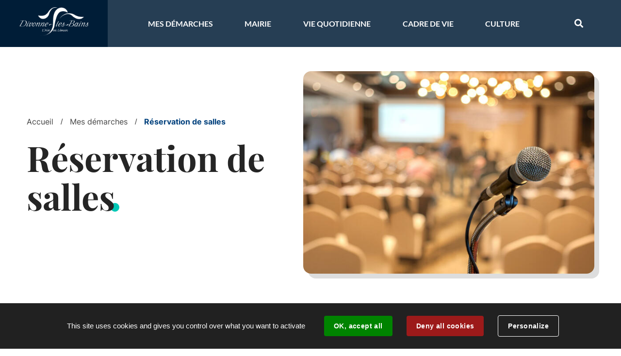

--- FILE ---
content_type: text/html; charset=utf-8
request_url: https://www.divonnelesbains.fr/14230-reservation-de-salles.htm
body_size: 8464
content:
<!DOCTYPE html>
<html lang="fr">
<head>
        <meta http-equiv="X-UA-Compatible" content="IE=edge">
    <meta charset="UTF-8">
    <title>Réservation de salles - Divonne-les-Bains</title>
    <meta name="Description" content="À Divonne-les-Bains, plusieurs salles appartenant à la commune sont proposées à la location.   Une fiche de réservation doit être remise en mairie au [...]">
    <link rel="shortcut icon" href="/uploads/Image/8a/SIT_DIVONNES_MAIRIE_168_favicon.ico" type="image/x-icon">
    <script>
        var SERVER_ROOT = '/';
        var SIT_IMAGE = '/images/GBI_DIVONNES_MAIRIE/';
    </script>
<link rel="stylesheet" href="/uploads/Style/SIT_DIVONNES_MAIRIE_include_css_GAB_DIVONNES_MAIRIE_default.css?time=1768400801" media="screen, print">
<link rel="stylesheet" href="/include/css/GAB_DIVONNES_MAIRIE/print.css" media="print">
<link rel="stylesheet" href="/include/js/jquery/ui/jquery-ui.min.css" media="screen">
<link rel="stylesheet" href="/include/js/jquery/colorbox/colorbox.css" media="screen">
<script src="/include/js/tarteaucitron.js/tarteaucitron.js" ></script>
<script src="/include/js/jquery/jquery.min.js" ></script>
<script src="/include/js/jquery/ui/jquery-ui.min.js" ></script>
<script src="/include/js/jquery/ui/i18n/datepicker-fr.js" ></script>
<script src="/include/js/jquery/colorbox/jquery.colorbox-min.js" ></script>
<script src="/include/js/jquery/colorbox/i18n/jquery.colorbox-fr.js" ></script>
<script src="/include/js/core.js.php" ></script>
<script src="/include/flashplayer/jwplayer/jwplayer.js" ></script>
<script src="/include/js/audiodescription.js" ></script>
<script src="/include/js/module/common.js" ></script>
<script src="/include/gabarit_site/GAB_DIVONNES_MAIRIE/script.js" ></script>
<script>
dataLayer = [{
	'ID_PAGE' : '14230',
	'LEVEL1' : 'Mes démarches',
	'LEVEL2' : 'Réservation de salles',
	'TYPE' : 'page',
	'IDTF' : '14230',
	'LABEL' : 'Réservation de salles'
}];
</script>
<meta property="og:title" content="Réservation de salles">
<meta property="og:url" content="https://www.divonnelesbains.fr/14230-reservation-de-salles.htm">
<meta property="og:image" content="https://www.divonnelesbains.fr/uploads/Image/67/97366_262_Reservation-de-salle.jpeg">
<meta property="twitter:title" content="Réservation de salles">
<meta property="twitter:image" content="https://www.divonnelesbains.fr/uploads/Image/67/97366_262_Reservation-de-salle.jpeg">
<meta property="twitter:card" content="summary">
<meta name="viewport" content="width=device-width, initial-scale=1">

    <!-- Apple Touch-Icons -->
    <link rel="apple-touch-icon" sizes="57x57" href="/images/GBI_DIVONNES_MAIRIE/apple-icon-57x57.png">
    <link rel="apple-touch-icon" sizes="60x60" href="/images/GBI_DIVONNES_MAIRIE/apple-icon-60x60.png">
    <link rel="apple-touch-icon" sizes="72x72" href="/images/GBI_DIVONNES_MAIRIE/apple-icon-72x72.png">
    <link rel="apple-touch-icon" sizes="76x76" href="/images/GBI_DIVONNES_MAIRIE/apple-icon-76x76.png">
    <link rel="apple-touch-icon" sizes="114x114" href="/images/GBI_DIVONNES_MAIRIE/apple-icon-114x114.png">
    <link rel="apple-touch-icon" sizes="120x120" href="/images/GBI_DIVONNES_MAIRIE/apple-icon-120x120.png">
    <link rel="apple-touch-icon" sizes="144x144" href="/images/GBI_DIVONNES_MAIRIE/apple-icon-144x144.png">
    <link rel="apple-touch-icon" sizes="152x152" href="/images/GBI_DIVONNES_MAIRIE/apple-icon-152x152.png">
    <link rel="apple-touch-icon" sizes="180x180" href="/images/GBI_DIVONNES_MAIRIE/apple-icon-180x180.png">
    <!-- Android Touch-Icons -->
    <link rel="icon" type="image/png" sizes="192x192"  href="/images/GBI_DIVONNES_MAIRIE/android-icon-192x192.png">
    <link rel="icon" type="image/png" sizes="512x512"  href="/images/GBI_DIVONNES_MAIRIE/android-icon-512x512.png">
    <!-- Favicon -->
    <link rel="icon" type="image/png" sizes="32x32" href="/images/GBI_DIVONNES_MAIRIE/favicon-32x32.png">
    <link rel="icon" type="image/png" sizes="96x96" href="/images/GBI_DIVONNES_MAIRIE/favicon-96x96.png">
    <link rel="icon" type="image/png" sizes="16x16" href="/images/GBI_DIVONNES_MAIRIE/favicon-16x16.png">
    <link rel="manifest" href="/images/GBI_DIVONNES_MAIRIE/manifest.json">
    <meta name="msapplication-TileColor" content="#ffffff">
    <meta name="msapplication-TileImage" content="ms-icon-144x144.png">
    <meta name="theme-color" content="#ffffff">

<script>tarteaucitron.user.gtagUa='UA-2575090-1';
(tarteaucitron.job = tarteaucitron.job || []).push('gtag');

tarteaucitron.init({
    "privacyUrl": "", /* Privacy policy url */
    "hashtag": "#tarteaucitron", /* Open the panel with this hashtag */
    "cookieName": "tarteaucitron", /* Cookie name */
    "orientation": "bottom", /* Banner position (top - bottom) */
    "showAlertSmall": false, /* Show the small banner on bottom right */
    "cookieslist": true, /* Show the cookie list */
    "showIcon": false, /* Show cookie icon to manage cookies */
    
    "iconPosition": "BottomRight", /* Position of the icon between BottomRight, BottomLeft, TopRight and TopLeft */
    "adblocker": false, /* Show a Warning if an adblocker is detected */
    "DenyAllCta" : true, /* Show the accept all button when highPrivacy on */
    "AcceptAllCta" : true, /* Show the accept all button when highPrivacy on */
    "highPrivacy": true, /* Disable auto consent */
    "handleBrowserDNTRequest": false, /* If Do Not Track == 1, disallow all */
    "removeCredit": true, /* Remove credit link */
    "moreInfoLink": true, /* Show more info link */
    "useExternalCss": false, /* If false, the tarteaucitron.css file will be loaded */
    "useExternalJs": false,
    "bodyPosition": "bottom", /* Position of TAC HTML code (accessibilité) */
    //"cookieDomain": ".my-multisite-domaine.fr", /* Shared cookie for multisite */
    "readmoreLink": "", /* Change the default readmore link */
    "mandatory": true, /* Show a message about mandatory cookies */
    "closePopup": false, /* Affiche un lien de fermeture de la bannière sans validation du choix */
    "groupServices": false /* Permettre le consentement par groupe de service */
});
        </script>
<script type="application/ld+json">
[{"@context":"https://schema.org","@type":"BreadcrumbList","itemListElement":[{"@type":"ListItem","position":1,"name":"Accueil","item":"https://www.divonnelesbains.fr/"},{"@type":"ListItem","position":2,"name":"Mes démarches","item":"https://www.divonnelesbains.fr/13579-mes-demarches.htm"},{"@type":"ListItem","position":3,"name":"Réservation de salles","item":"https://www.divonnelesbains.fr/14230-reservation-de-salles.htm"}]}]
</script>
</head>
<body class="interne">
<div id="document" class="avecColonneDroite" data-mode="ON_" data-idtf="14230">
    
              <div id="lienEvitement">
    <div class="innerCenter">
        <ul>
            <li><a href="#menu" class="triggerClick" data-controls="btnMenuMobile">Aller au menu</a></li>
            <li><a href="#contenu">Aller au contenu</a></li>
                            <li><a href="#btnRecherche" class="triggerClick">Aller à la recherche</a></li>
                    </ul>
    </div>
</div>

<header id="bandeauHaut" role="banner">
    <div class="wrapper">
        <div id="logo">
                            <a href="/">
                    <img alt="Divonne-les-Bains" src="/uploads/Image/a3/SIT_DIVONNES_MAIRIE_886_div_logovect_blanc-1.png">
                </a>
                    </div>
	<div class="container">
        <button type="button" class="aria-toggle" id="btnMenuMobile" aria-controls="menu" aria-expanded="false">Menu</button>
        <nav id="menu" role="navigation">
            <div class="inner">
                <ul class="niv1">
                                            <li class="niv1 selected">
                            <a href="/13579-mes-demarches.htm" class="withChild aria-toggle" id="nav1_13579" role="button" aria-controls="sousMenu_13579" aria-expanded="false">Mes démarches</a>
                                                            <div class="sousMenu" id="sousMenu_13579" aria-labelledby="nav1_13579">
                                        <button type="button" class="sousMenuFermer aria-close" aria-controls="nav1_13579"><span class="visuallyhidden">Fermer le menu</span></button>
                                        <ul class="niv2">
                                                                                            <li class="niv2">
                                                    <a href="https://www.espace-citoyens.net/DIVONNELESBAINS/espace-citoyens/" class="external">Espace famille</a>
                                                                                                    </li>
                                                                                            <li class="niv2">
                                                    <a href="/15058-nouveaux-arrivants.htm">Nouveaux arrivants</a>
                                                                                                    </li>
                                                                                            <li class="niv2">
                                                    <a href="/14226-etat-civil.htm">Etat civil</a>
                                                                                                    </li>
                                                                                            <li class="niv2">
                                                    <a href="/14227-habitat-travaux-urbanisme.htm">Habitat, travaux, urbanisme</a>
                                                                                                    </li>
                                                                                            <li class="niv2">
                                                    <a href="/14229-demande-de-subvention.htm">Demande de subvention</a>
                                                                                                    </li>
                                                                                            <li class="niv2 selected">
                                                    <a href="/14230-reservation-de-salles.htm" title="Réservation de salles (page courante)">Réservation de salles</a>
                                                                                                    </li>
                                                                                    </ul>
                                        <a name="fin" href="#" class="jump"></a>
                                </div>
                                                    </li>
                                            <li class="niv1">
                            <a href="/13581-mairie.htm" class="withChild aria-toggle" id="nav1_13581" role="button" aria-controls="sousMenu_13581" aria-expanded="false">Mairie</a>
                                                            <div class="sousMenu" id="sousMenu_13581" aria-labelledby="nav1_13581">
                                        <button type="button" class="sousMenuFermer aria-close" aria-controls="nav1_13581"><span class="visuallyhidden">Fermer le menu</span></button>
                                        <ul class="niv2">
                                                                                            <li class="niv2">
                                                    <a href="/14238-conseil-municipal.htm" class="withChild">Conseil municipal</a>
                                                                                                            <ul class="niv3">
                                                                                                                            <li class="niv3">
                                                                    <a href="/14239-equipe-municipale.htm">Equipe municipale</a>
                                                                </li>
                                                                                                                            <li class="niv3">
                                                                    <a href="/14240-commissions-municipales.htm">Commissions municipales</a>
                                                                </li>
                                                                                                                            <li class="niv3">
                                                                    <a href="/14675-commissions-extra-municipales.htm">Commissions extra-municipales</a>
                                                                </li>
                                                                                                                            <li class="niv3">
                                                                    <a href="/14241-compte-rendu-de-conseil-municipal.htm">Compte-rendu de conseil municipal</a>
                                                                </li>
                                                                                                                            <li class="niv3">
                                                                    <a href="/14242-publication-des-actes.htm">Publication des actes</a>
                                                                </li>
                                                                                                                    </ul>
                                                                                                    </li>
                                                                                            <li class="niv2">
                                                    <a href="/14243-assemblees-citoyennes.htm" class="withChild">Assemblées citoyennes</a>
                                                                                                            <ul class="niv3">
                                                                                                                            <li class="niv3">
                                                                    <a href="/14244-conseil-municipal-des-jeunes.htm">Conseil Municipal des Jeunes</a>
                                                                </li>
                                                                                                                            <li class="niv3">
                                                                    <a href="/14245-conseil-des-seniors.htm">Conseil Municipal des Seniors</a>
                                                                </li>
                                                                                                                            <li class="niv3">
                                                                    <a href="/14246-conseils-de-quartier.htm">Conseils de quartier </a>
                                                                </li>
                                                                                                                    </ul>
                                                                                                    </li>
                                                                                            <li class="niv2">
                                                    <a href="/14247-budget.htm" class="withChild">Budget</a>
                                                                                                            <ul class="niv3">
                                                                                                                            <li class="niv3">
                                                                    <a href="/14248-budget-2022.htm">Budget </a>
                                                                </li>
                                                                                                                            <li class="niv3">
                                                                    <a href="/14250-marches-publics.htm">Marchés publics</a>
                                                                </li>
                                                                                                                    </ul>
                                                                                                    </li>
                                                                                            <li class="niv2">
                                                    <a href="/14251-services-municipaux.htm">Services municipaux</a>
                                                                                                    </li>
                                                                                            <li class="niv2">
                                                    <a href="/14252-offres-d-emploi.htm">Offres d&#039;emploi</a>
                                                                                                    </li>
                                                                                            <li class="niv2">
                                                    <a href="/13881-publications.htm">Publications</a>
                                                                                                    </li>
                                                                                            <li class="niv2">
                                                    <a href="/19787-communiques-de-presse.htm">Communiqués de presse</a>
                                                                                                    </li>
                                                                                    </ul>
                                        <a name="fin" href="#" class="jump"></a>
                                </div>
                                                    </li>
                                            <li class="niv1">
                            <a href="/13582-vie-quotidienne.htm" class="withChild aria-toggle" id="nav1_13582" role="button" aria-controls="sousMenu_13582" aria-expanded="false">Vie quotidienne</a>
                                                            <div class="sousMenu" id="sousMenu_13582" aria-labelledby="nav1_13582">
                                        <button type="button" class="sousMenuFermer aria-close" aria-controls="nav1_13582"><span class="visuallyhidden">Fermer le menu</span></button>
                                        <ul class="niv2">
                                                                                            <li class="niv2">
                                                    <a href="/14253-enfance-jeunesse.htm" class="withChild">Enfance Jeunesse</a>
                                                                                                            <ul class="niv3">
                                                                                                                            <li class="niv3">
                                                                    <a href="https://www.espace-citoyens.net/divonnelesbains/espace-citoyens/Home/AccueilPublic" class="external">Espace famille</a>
                                                                </li>
                                                                                                                            <li class="niv3">
                                                                    <a href="/14255-guide-de-la-rentree-scolaire.htm">Guide de la rentrée scolaire 2025/2026</a>
                                                                </li>
                                                                                                                            <li class="niv3">
                                                                    <a href="/14256-petite-enfance.htm">Petite enfance</a>
                                                                </li>
                                                                                                                            <li class="niv3">
                                                                    <a href="/14257-maternelles-et-elementaires.htm">Maternelles et élémentaires</a>
                                                                </li>
                                                                                                                            <li class="niv3">
                                                                    <a href="/14258-college-et-lycee.htm">Collège et lycée</a>
                                                                </li>
                                                                                                                            <li class="niv3">
                                                                    <a href="/14259-accueils-de-loisirs.htm">Accueils de loisirs</a>
                                                                </li>
                                                                                                                            <li class="niv3">
                                                                    <a href="/14260-espace-jeunes.htm">Espace Jeunes</a>
                                                                </li>
                                                                                                                    </ul>
                                                                                                    </li>
                                                                                            <li class="niv2">
                                                    <a href="/14261-se-deplacer.htm" class="withChild">Se déplacer</a>
                                                                                                            <ul class="niv3">
                                                                                                                            <li class="niv3">
                                                                    <a href="/14263-a-velo.htm">A vélo</a>
                                                                </li>
                                                                                                                            <li class="niv3">
                                                                    <a href="/14264-en-transports-en-commun.htm">En transports en commun</a>
                                                                </li>
                                                                                                                            <li class="niv3">
                                                                    <a href="/14265-en-voiture.htm">En voiture</a>
                                                                </li>
                                                                                                                            <li class="niv3">
                                                                    <a href="/25469-transport-a-la-demande-div-mobilite.htm">Transport à la demande : Div&#039;Mobilité</a>
                                                                </li>
                                                                                                                    </ul>
                                                                                                    </li>
                                                                                            <li class="niv2">
                                                    <a href="/14266-securite.htm" class="withChild">Sécurité</a>
                                                                                                            <ul class="niv3">
                                                                                                                            <li class="niv3">
                                                                    <a href="/14267-police-municipale.htm">Police municipale</a>
                                                                </li>
                                                                                                                            <li class="niv3">
                                                                    <a href="/14268-gendarmerie.htm">Gendarmerie</a>
                                                                </li>
                                                                                                                            <li class="niv3">
                                                                    <a href="/14269-pompiers.htm">Pompiers</a>
                                                                </li>
                                                                                                                            <li class="niv3">
                                                                    <a href="/14270-lutte-contre-les-incivilites.htm">Lutte contre les incivilités</a>
                                                                </li>
                                                                                                                    </ul>
                                                                                                    </li>
                                                                                            <li class="niv2">
                                                    <a href="/14271-sante.htm" class="withChild">Santé</a>
                                                                                                            <ul class="niv3">
                                                                                                                            <li class="niv3">
                                                                    <a href="/14273-annuaire-des-professionnels-de-sante.htm">Annuaire des professionnels de santé</a>
                                                                </li>
                                                                                                                            <li class="niv3">
                                                                    <a href="/14274-centre-hospitalier-du-pays-de-gex.htm">Centre hospitalier du Pays de Gex</a>
                                                                </li>
                                                                                                                    </ul>
                                                                                                    </li>
                                                                                            <li class="niv2">
                                                    <a href="/14275-social-solidarite.htm" class="withChild">Social Solidarité</a>
                                                                                                            <ul class="niv3">
                                                                                                                            <li class="niv3">
                                                                    <a href="/24663-les-actions-aupres-de-nos-seniors.htm">Les actions pour nos seniors </a>
                                                                </li>
                                                                                                                            <li class="niv3">
                                                                    <a href="/14276-ccas.htm">CCAS</a>
                                                                </li>
                                                                                                                            <li class="niv3">
                                                                    <a href="/14818-logement-social.htm">Logement social</a>
                                                                </li>
                                                                                                                            <li class="niv3">
                                                                    <a href="/14277-service-des-affaires-sociales.htm">Service des affaires sociales </a>
                                                                </li>
                                                                                                                    </ul>
                                                                                                    </li>
                                                                                            <li class="niv2">
                                                    <a href="/14278-vie-associative.htm" class="withChild">Vie associative</a>
                                                                                                            <ul class="niv3">
                                                                                                                            <li class="niv3">
                                                                    <a href="/14279-annuaire-des-associations.htm">Annuaire des associations</a>
                                                                </li>
                                                                                                                            <li class="niv3">
                                                                    <a href="/23792-bourse-aux-sportifs-meritants.htm">Bourse aux sportifs méritants</a>
                                                                </li>
                                                                                                                    </ul>
                                                                                                    </li>
                                                                                            <li class="niv2">
                                                    <a href="/14281-sport.htm" class="withChild">Sport</a>
                                                                                                            <ul class="niv3">
                                                                                                                            <li class="niv3">
                                                                    <a href="/14282-label-terre-de-jeux-2024.htm">Label Terre de Jeux 2024</a>
                                                                </li>
                                                                                                                            <li class="niv3">
                                                                    <a href="https://piscinedivonne.fr/" class="external">Centre nautique</a>
                                                                </li>
                                                                                                                            <li class="niv3">
                                                                    <a href="https://dvbeach.fr/" class="external">Plage</a>
                                                                </li>
                                                                                                                            <li class="niv3">
                                                                    <a href="/14285-parcours-sportifs.htm">Parcours sportifs</a>
                                                                </li>
                                                                                                                            <li class="niv3">
                                                                    <a href="/14286-citystade-bmx-skatepark.htm">Citystade / BMX / Skatepark</a>
                                                                </li>
                                                                                                                            <li class="niv3">
                                                                    <a href="/14287-terrains-de-foot.htm">Terrains de foot</a>
                                                                </li>
                                                                                                                            <li class="niv3">
                                                                    <a href="/14288-terrains-de-tennis.htm">Terrains de tennis</a>
                                                                </li>
                                                                                                                            <li class="niv3">
                                                                    <a href="/14289-gymnase.htm">Gymnase</a>
                                                                </li>
                                                                                                                    </ul>
                                                                                                    </li>
                                                                                            <li class="niv2">
                                                    <a href="/14290-vie-commercante.htm" class="withChild">Vie commerçante </a>
                                                                                                            <ul class="niv3">
                                                                                                                            <li class="niv3">
                                                                    <a href="/15167-les-commerces.htm">Les commerces </a>
                                                                </li>
                                                                                                                            <li class="niv3">
                                                                    <a href="/23161-label-preference-commerce.htm">Label Préférence Commerce </a>
                                                                </li>
                                                                                                                            <li class="niv3">
                                                                    <a href="/15168-les-marches.htm">Les marchés </a>
                                                                </li>
                                                                                                                            <li class="niv3">
                                                                    <a href="/20091-commission-d-indemnisation-amiable-cia.htm">Commission d’Indemnisation Amiable (CIA) </a>
                                                                </li>
                                                                                                                    </ul>
                                                                                                    </li>
                                                                                    </ul>
                                        <a name="fin" href="#" class="jump"></a>
                                </div>
                                                    </li>
                                            <li class="niv1">
                            <a href="/13583-cadre-de-vie.htm" class="withChild aria-toggle" id="nav1_13583" role="button" aria-controls="sousMenu_13583" aria-expanded="false">Cadre de vie </a>
                                                            <div class="sousMenu" id="sousMenu_13583" aria-labelledby="nav1_13583">
                                        <button type="button" class="sousMenuFermer aria-close" aria-controls="nav1_13583"><span class="visuallyhidden">Fermer le menu</span></button>
                                        <ul class="niv2">
                                                                                            <li class="niv2">
                                                    <a href="/14291-decouvrir-divonne.htm" class="withChild">Découvrir Divonne</a>
                                                                                                            <ul class="niv3">
                                                                                                                            <li class="niv3">
                                                                    <a href="/15420-circuit-patrimonial.htm">Circuit patrimonial </a>
                                                                </li>
                                                                                                                            <li class="niv3">
                                                                    <a href="/14292-histoire.htm">Histoire</a>
                                                                </li>
                                                                                                                            <li class="niv3">
                                                                    <a href="/14293-patrimoine.htm">Patrimoine</a>
                                                                </li>
                                                                                                                            <li class="niv3">
                                                                    <a href="/14294-espaces-verts.htm">Espaces verts</a>
                                                                </li>
                                                                                                                            <li class="niv3">
                                                                    <a href="/14295-divonne-et-l-eau.htm">Divonne et l&#039;eau</a>
                                                                </li>
                                                                                                                            <li class="niv3">
                                                                    <a href="https://www.divonnelesbains.com" class="external">Office de tourisme</a>
                                                                </li>
                                                                                                                            <li class="niv3">
                                                                    <a href="/14296-les-thermes-de-divonne-les-bains.htm">Les Thermes de Divonne-les-Bains</a>
                                                                </li>
                                                                                                                            <li class="niv3">
                                                                    <a href="https://casino-divonne.partouche.com/" class="external">Casino</a>
                                                                </li>
                                                                                                                            <li class="niv3">
                                                                    <a href="/22097-golf.htm">Golf</a>
                                                                </li>
                                                                                                                            <li class="niv3">
                                                                    <a href="http://www.hippodromedivonnelesbains.com/" class="external">Hippodrome</a>
                                                                </li>
                                                                                                                    </ul>
                                                                                                    </li>
                                                                                            <li class="niv2">
                                                    <a href="/14300-urbanisme.htm" class="withChild">Urbanisme</a>
                                                                                                            <ul class="niv3">
                                                                                                                            <li class="niv3">
                                                                    <a href="/14301-permanences-de-pays-de-gex-agglo.htm">Permanences de Pays de Gex Agglo</a>
                                                                </li>
                                                                                                                            <li class="niv3">
                                                                    <a href="/14303-pluih.htm">PLUiH</a>
                                                                </li>
                                                                                                                            <li class="niv3">
                                                                    <a href="/14304-rlpi.htm">RLPi</a>
                                                                </li>
                                                                                                                            <li class="niv3">
                                                                    <a href="/14305-scot.htm">SCoT</a>
                                                                </li>
                                                                                                                    </ul>
                                                                                                    </li>
                                                                                            <li class="niv2">
                                                    <a href="/14306-grands-projets.htm" class="withChild">Grands projets</a>
                                                                                                            <ul class="niv3">
                                                                                                                            <li class="niv3">
                                                                    <a href="/14307-ecoquartier-de-la-gare.htm">EcoQuartier de la Gare</a>
                                                                </li>
                                                                                                                            <li class="niv3">
                                                                    <a href="/14308-le-nautique.htm">Le Nautique</a>
                                                                </li>
                                                                                                                            <li class="niv3">
                                                                    <a href="/14309-la-grande-rue.htm">La Grande Rue</a>
                                                                </li>
                                                                                                                            <li class="niv3">
                                                                    <a href="/14310-grand-lac.htm">Grand lac</a>
                                                                </li>
                                                                                                                            <li class="niv3">
                                                                    <a href="/14311-village-des-associations.htm">Village des associations</a>
                                                                </li>
                                                                                                                    </ul>
                                                                                                    </li>
                                                                                            <li class="niv2">
                                                    <a href="/14313-environnement.htm" class="withChild">Environnement</a>
                                                                                                            <ul class="niv3">
                                                                                                                            <li class="niv3">
                                                                    <a href="/14314-charte-paysagere-et-environnementale.htm">Charte paysagère et environnementale</a>
                                                                </li>
                                                                                                                            <li class="niv3">
                                                                    <a href="/14317-ville-4-fleurs.htm">Ville 4 fleurs </a>
                                                                </li>
                                                                                                                            <li class="niv3">
                                                                    <a href="/14318-gestion-et-valorisation-des-dechets.htm">Gestion et valorisation des déchets</a>
                                                                </li>
                                                                                                                            <li class="niv3">
                                                                    <a href="/18676-fonds-pour-l-arbre-la-nature-et-l-homme.htm">Fonds pour l&#039;Arbre, la Nature et l&#039;Homme </a>
                                                                </li>
                                                                                                                            <li class="niv3">
                                                                    <a href="/24385-dispositif-une-naissance-un-arbre.htm">Dispositif &quot;Une naissance, un arbre&quot;</a>
                                                                </li>
                                                                                                                    </ul>
                                                                                                    </li>
                                                                                            <li class="niv2">
                                                    <a href="/15377-transition-ecologique.htm" class="withChild">Transition écologique </a>
                                                                                                            <ul class="niv3">
                                                                                                                            <li class="niv3">
                                                                    <a href="/15378-energie.htm">Energie</a>
                                                                </li>
                                                                                                                            <li class="niv3">
                                                                    <a href="/15379-mobilite.htm">Mobilité</a>
                                                                </li>
                                                                                                                            <li class="niv3">
                                                                    <a href="/15381-biodiversite.htm">Biodiversité</a>
                                                                </li>
                                                                                                                    </ul>
                                                                                                    </li>
                                                                                            <li class="niv2">
                                                    <a href="/15403-petites-villes-de-demain.htm">Petites villes de demain </a>
                                                                                                    </li>
                                                                                    </ul>
                                        <a name="fin" href="#" class="jump"></a>
                                </div>
                                                    </li>
                                            <li class="niv1">
                            <a href="/13585-culture.htm" class="withChild aria-toggle" id="nav1_13585" role="button" aria-controls="sousMenu_13585" aria-expanded="false">Culture</a>
                                                            <div class="sousMenu" id="sousMenu_13585" aria-labelledby="nav1_13585">
                                        <button type="button" class="sousMenuFermer aria-close" aria-controls="nav1_13585"><span class="visuallyhidden">Fermer le menu</span></button>
                                        <ul class="niv2">
                                                                                            <li class="niv2">
                                                    <a href="/14320-pole-culturel.htm">Pôle culturel </a>
                                                                                                    </li>
                                                                                            <li class="niv2">
                                                    <a href="https://www.esplanadedulac.fr/" class="external">L&#039;esplanade du lac</a>
                                                                                                    </li>
                                                                                            <li class="niv2">
                                                    <a href="https://www.mediathequecorrespondances.fr/" class="external">Médiathèque Correspondances</a>
                                                                                                    </li>
                                                                                            <li class="niv2">
                                                    <a href="/21682-evenements-du-service-culturel.htm" class="withChild">Evénements du service culturel</a>
                                                                                                            <ul class="niv3">
                                                                                                                            <li class="niv3">
                                                                    <a href="/24950-bleu-de-chine-de-bruno-catalano.htm">Parcours des sacs du Voyageur </a>
                                                                </li>
                                                                                                                            <li class="niv3">
                                                                    <a href="/21685-exposition-div-on-est.htm">Exposition portraits Div on est </a>
                                                                </li>
                                                                                                                            <li class="niv3">
                                                                    <a href="/21686-bd-le-theatre-dans-sa-bulle.htm">BD &quot;Le théâtre dans sa bulle&quot;</a>
                                                                </li>
                                                                                                                            <li class="niv3">
                                                                    <a href="/21688-circuit-patrimonial-de-la-ville.htm">Circuit patrimonial de la Ville</a>
                                                                </li>
                                                                                                                            <li class="niv3">
                                                                    <a href="/21689-exposition-60-ans-du-lac-de-divonne-les-bains.htm">Exposition 60 ans du lac de Divonne-les-Bains </a>
                                                                </li>
                                                                                                                    </ul>
                                                                                                    </li>
                                                                                            <li class="niv2">
                                                    <a href="/15356-concours-photos-zoom-franco-suisse.htm">Concours photos Zoom franco-suisse</a>
                                                                                                    </li>
                                                                                    </ul>
                                        <a name="fin" href="#" class="jump"></a>
                                </div>
                                                    </li>
                                    </ul>
            </div>
        </nav>


                            <button type="button" class="aria-toggle" id="btnRecherche" aria-controls="blocRecherche" aria-expanded="false"><span class="visuallyhidden">Rechercher sur le site</span></button>
                <div id="blocRecherche" role="search">
                    <form method="get" action="/13654-recherche.htm#ariane" id="champRecherche" aria-hidden="true" aria-labelledby="btnRecherche">
                        <label for="searchString" class="visuallyhidden">Rechercher sur le site</label>
                        <input type="search" id="searchString" name="searchString" placeholder="Que recherchez-vous ?">
                        <button type="submit" id="searchSubmit" name="search" title="Lancer la recherche">Valider</button>
                        <input type="hidden" name="idtf" value="13654">
                    </form>
                </div>
                        <div id="google_translate_element"></div>

            <script type="text/javascript">
                function googleTranslateElementInit() {
                    new google.translate.TranslateElement({
                        pageLanguage: 'fr',
                        includedLanguages: 'fr,en',
                        layout: google.translate.TranslateElement.InlineLayout.SIMPLE,
                        autoDisplay: false
                    }, 'google_translate_element');
                }
		$("body").addClass("translate");
		setTimeout(function() {
		$(".goog-te-gadget-icon").css('background-image','url("https://www.divonnelesbains.fr/images/GBI_DIVONNES_MAIRIE/chgt-lg.gif")');
		$(".goog-te-gadget-icon").css('background-position','0px 0px');
		}, 100); 
            </script>

            <script type="text/javascript" src="//translate.google.com/translate_a/element.js?cb=googleTranslateElementInit"></script>
	</div>
    </div>
</header>
    <main id="corps" role="main">
        <div class="innerCenter">
                <div class="accroche  avecImg">
        <div class="flexBetween">
            <div class="flexColumn">
                <nav id="ariane" aria-label="Fil d&#039;Ariane"><ol><li><a href="/">Accueil</a></li><li><a href="/13579-mes-demarches.htm">Mes démarches</a></li><li>Réservation de salles</li></ol></nav>                                    <h1 class="pointVert">Réservation de salles</h1>
                            </div>
                            <img class="accrocheImg" src="/uploads/Image/67/IMF_ACCROCHE_INTERNE/GAB_DIVONNES_MAIRIE/97366_262_Reservation-de-salle.jpeg " alt="">
                    </div>
            </div>
<div class="container">
    <div id="contenu">
        <div id="par106713" class="paragraphe txt"><div class="innerParagraphe"><p>À Divonne-les-Bains, plusieurs salles appartenant à la commune sont proposées à la location.   <br />Une fiche de réservation doit être remise en mairie <strong>au plus tard 1 mois avant la date réservée</strong>. Le calendrier d'utilisation est géré par le service communal.</p>
<p>Contactez le service des associations :</p>
<p class="telephone_int">04 50 20 47 45</p>
<p class="email_int">associations@divonne.fr</p></div></div><div id="par106715" class="paragraphe txt"><div class="innerParagraphe"><h2>Location de salles </h2><h5>Salle associatives et autres</h5>
<p>La Ville de Divonne-les-Bains met différentes salles à disposition des associations divonnaises, notamment en ses locaux : deux salles associatives. Sous réserve de disponibilité, ces salles peuvent être louées. <br /><a href="/cms_viewFile.php?idtf=97284&amp;path=salles-et-autres.pdf" data-file_name="salles et autres " data-file_ext="pdf" data-file_weight="224.75 Ko" class="picto_Document document">Formulaire à télécharger</a>  (réservé aux associations divonnaises)<br /><br /></p>
<h5>L'Esplanade du lac</h5>
<p>Située à proximité du lac de Divonne, l'esplanade du lac est un site adapté à l'accueil de séminaires, de conférences et d'événements divers. Plusieurs espaces peuvent être loués.</p>
<p><a href="/cms_viewFile.php?idtf=97283&amp;path=reservation-salles-esplanade.pdf" data-file_name="réservation salles esplanade " data-file_ext="pdf" data-file_weight="263.1 Ko" class="picto_Document document">Formulaire à télécharger </a></p></div></div>    </div>
            <aside id="colonneDroite">
    </aside>
    </div>
        </div>
    </main>
    <footer id="bandeauBas" role="contentinfo">
    <div class="innerCenter flexCenter">

        <div class="w50 flexBetween">
            <div class="flexColumn">
                <div class="logoBas">
                    <img alt="Logo Footer" src="/uploads/Image/a3/SIT_DIVONNES_MAIRIE_886_div_logovect_blanc-1.png">
                </div>
                <div class="reseauxSociaux">
                    <ul>
                                                    <li>
			    <a href="https://fr-fr.facebook.com/divonnelesbains01220/" class="facebook" target="_blank"><span class="visuallyhidden">Facebook</span></a>
			    </li>
                                                                            <li>
			    <a href="https://www.instagram.com/villededivonne/" class="instagram" target="_blank"><span class="visuallyhidden">Instagram</span></a>
                            </li>
                                                                            <li>
			    <a href="https://twitter.com/villededivonne" class="twitter" target="_blank"><span class="visuallyhidden">Twitter</span></a>
			    </li>
                                                                            <li>
			    <a href="https://www.youtube.com/channel/UCp2xHQ5nMl0oSvkaAlie45Q" class="youtube" target="_blank"><span class="visuallyhidden">Youtube</span></a>
			    </li>
                        							<li>
                        		<a href="https://www.linkedin.com/company/ville-de-divonne-les-bains/" class="external linkedIn"><span class="visuallyhidden">LinkedIn</span></a>
				</li>
                    	                    </ul>
                </div>
            </div>
            <div class="flexColumn">
                <div class="flexBetween">
                    <div class="coordonnees">
				                    <h2>Mairie de Divonne-les-Bains</h2>
	                                                                    <p>73, avenue des Thermes<br>01220 Divonne-les-Bains</p>
                                                                    <div class="contact">
                        <p class="tel">04 50 20 03 49</p>
                        <p class="fax">04 50 20 47 87</p>
                        <p class="mail">contact@divonne.fr</p>
                    </div>

                    </div>

                    <div class="horaires">
		    		                    <h2>Horaires</h2>
	                  			                            <p>Lundi : de 7h30 à 12h et de 14h à 17h30<br>Mardi : de 8h à 17h30<br>Mercredi : de 8h à 12h et de 14h à 17h30<br>Jeudi : de 8h à 12h et de 14h à 19h<br>Vendredi de 8h à 12h et de 14h à 16h30</p>
                                            </div>
                </div>
            </div>
        </div>
        <div class="w50 voirAussi">
            <h2>Voir aussi</h2>
            <ul class="actus">
                <li>
		<a href="https://www.divonnelesbains.com">
                    <img src="/include/css/GAB_DIVONNES_MAIRIE/images/officeTourisme.png" alt="Office du tourisme">
                    <h3>L'OFFICE DE TOURISME</h3>
		    </a>
                </li>
                <li>
		<a href="https://www.esplanadedulac.fr/">
                    <img src="/include/css/GAB_DIVONNES_MAIRIE/images/esplanade.png" alt="esplanade du lac">
                    <h3>L'ESPLANADE DU LAC</h3>
		    </a>
                </li>
		 <li>
		<a href="https://www.mediathequecorrespondances.fr/">
                    <img src="https://www.eolas-interactive.fr/uploads/Image/92/97844_660_Mediatheque-icone.png" alt="Mediatheque">
                    <h3>MÉDIATHÈQUE</h3>
		    </a>
                </li>
            </ul>
        </div>
        <div class="liensBas">
            <ul>
                                    <li>
                        <a href="/13701-plan-du-site.htm">Plan du site</a>
                    </li>
                                    <li>
                        <a href="/13959-mentions-legales.htm">Mentions légales</a>
                    </li>
                                    <li>
                        <a href="/13960-accessibilite.htm">Accessibilité</a>
                    </li>
                                    <li>
                        <a href="/14856-traitement-des-donnees.htm">Traitement des données</a>
                    </li>
                            </ul>
        </div>
    </div>
</footer>

    <a href="#document" title="Haut de page" id="hautDePage">
        <span class="visuallyhidden">Revenir en haut de page</span>
    </a>
    </div>
<script>
$(function () {cmsCommon.tablet=1200;
cmsCommon.initMenu(cmsCommon.tablet, $("#btnMenuMobile"));
tarteaucitron.addInternalScript("/include/js/tarteaucitron-services/matomotagmanager.js");
});
</script></body>
</html>


--- FILE ---
content_type: text/css
request_url: https://www.divonnelesbains.fr/uploads/Style/SIT_DIVONNES_MAIRIE_include_css_GAB_DIVONNES_MAIRIE_default.css?time=1768400801
body_size: 23644
content:
/*generated on Wed, 14 Jan 2026 15:26:41 +0100*/
.visuallyhidden{border:0;clip:rect(0 0 0 0);height:1px;margin:-1px;overflow:hidden;padding:0;position:absolute;width:1px;}.clear{clear:both;}.invisible{display:none;}.alignleft{text-align:left;}.alignright{text-align:right;}.aligncenter{text-align:center;}.alignjustify{text-align:justify;}.inlineBlock{display:inline-block;zoom:1;}object.alignleft,img.alignleft,table.alignleft,span.alignleft,iframe.alignleft,embed.alignleft,.videocontainer.alignleft,figure.alignleft{float:left;margin:0 1% 10px 0;}object.alignright,img.alignright,table.alignright,span.alignright,iframe.alignright,embed.alignright,.videocontainer.alignright,figure.alignright{float:right;margin:0 0 10px 1%;text-align:left;}object.alignmiddle,img.alignmiddle,table.alignmiddle,span.alignmiddle,iframe.alignmiddle,embed.alignmiddle,.videocontainer.alignmiddle,figure.alignmiddle{display:block;margin-left:auto !important;margin-right:auto !important;}table.aligncenter{margin:auto;text-align:left;}acronym{border-bottom:1px dotted;cursor:help;}img{max-width:100%;height:auto;}.spanImgContainer{display:inline-block;text-align:center !important;line-height:0;}.spanImgOuter{display:block;position:relative;}.spanImgOuter img{display:block;}.spanCredit{background:rgba(255,255,255,0.75) repeat 0 0;left:0;bottom:0;font-style:italic;font-size:90%;max-width:75%;padding:5px;position:absolute;line-height:1em;text-align:left;}.imgLoupe{position:absolute;bottom:0;right:0;}.spanLegende{display:block;border:1px solid #dedede;padding:5px;line-height:1em;}.message_error{color:red;margin-bottom:15px;text-align:center;}input[type=password].pwdcheck:required:invalid,input[type=password].pwdcheck:focus:invalid{background-image:url("[data-uri]");background-position:right center;background-repeat:no-repeat;box-shadow:none;}input[type=password].pwdcheck:required:valid{background-image:url("[data-uri]");background-position:right center;background-repeat:no-repeat;}@media (max-width: 1170px){.desktop_hidden{display:none !important;}}@media (max-width: 1024px){.tablet_hidden{display:none !important;}}@media (max-width: 767px){.mobile_hidden{display:none !important;}.txt_mobile_hidden{border:1px solid #000;padding:5px;margin:5px;border-radius:2px;}}.clearfix{zoom:1;}.clearfix::before,.clearfix::after{content:".";display:block;height:0;overflow:hidden;}.clearfix::after{clear:both;}.resetColonne{clear:both;float:none;width:100%;margin-left:0;margin-right:0;}.paragraphe .innerParagraphe{zoom:1;}.paragraphe .innerParagraphe::before,.paragraphe .innerParagraphe::after{content:".";display:block;height:0;overflow:hidden;}.paragraphe .innerParagraphe::after{clear:both;}.paragraphe .innerParagraphe::before,.paragraphe .innerParagraphe::after{content:'.';display:block;height:0;overflow:hidden;}.paragraphe .innerParagraphe::after{clear:both;}.iframe-ratio{position:relative;}.iframe-ratio::before{content:"";display:block;width:100%;height:0;padding-bottom:56.25%;}.iframe-ratio.width_left{width:48%;float:left;margin-right:2%;}.iframe-ratio.width_right{width:48%;float:right;margin-left:2%;}.iframe-ratio.width_middle{width:50%;margin:auto;}.iframe-ratio iframe,.iframe-ratio embed,.iframe-ratio object,.iframe-ratio video{position:absolute;left:0;top:0;width:100%;height:100%;}@media screen and (max-width: 767px){.iframe-ratio.width_left,.iframe-ratio.width_right,.iframe-ratio.width_middle{width:100%;float:none;margin-right:0;margin-left:0;}}@media screen and (max-width: 767px){.tableauContainer{overflow-x:scroll;position:relative;width:100%;margin-bottom:30px;}.tableauContainer > table{min-width:767px;margin-bottom:10px !important;}}.helper{cursor:help;}.paragraphe .helper img{border:none;padding:0;margin:0;}.simpletooltip[aria-hidden="true"]{display:none;}.simpletooltip_container{position:relative;}.simpletooltip{position:absolute;z-index:666;right:auto;left:100%;width:10em;margin-left:.5em;border-radius:.5em;background:rgba(0,0,0,0.9);color:#eee;padding:.5em;text-align:left;line-height:1.3;}@font-face{font-family:'Font Awesome 5 Solid';src:url('/include/css/GAB_DIVONNES_MAIRIE/police/fa-solid-900.woff2') format('woff2'), url('/include/css/GAB_DIVONNES_MAIRIE/police/fa-solid-900.woff') format('woff');font-weight:900;font-style:normal;}@font-face{font-family:'Font Awesome 5 Regular';src:url('/include/css/GAB_DIVONNES_MAIRIE/police/fa-regular-400.woff2') format('woff2'), url('/include/css/GAB_DIVONNES_MAIRIE/police/fa-regular-400.woff') format('woff');font-weight:400;font-style:normal;}@font-face{font-family:"Font Awesome 5 Brands";src:url("/include/css/GAB_DIVONNES_MAIRIE/police/fa-brands-400.eot");src:url("/include/css/GAB_DIVONNES_MAIRIE/police/fa-brands-400.eot?#iefix") format('embedded-opentype'), url("/include/css/GAB_DIVONNES_MAIRIE/police/fa-brands-400.woff") format('woff'), url("/include/css/GAB_DIVONNES_MAIRIE/police/fa-brands-400.ttf") format('truetype'), url("/include/css/GAB_DIVONNES_MAIRIE/police/fa-brands-400.svg#Font Awesome 5 Brands") format('svg');font-weight:normal;font-style:normal;font-family:'Font Awesome 5 Brands';src:url('/include/css/GAB_DIVONNES_MAIRIE/police/fa-brands-400.woff2') format('woff2'), url('/include/css/GAB_DIVONNES_MAIRIE/police/fa-brands-400.woff') format('woff');}.fas{font-family:'Font Awesome 5 Solid', sans-serif;}.far{font-family:'Font Awesome 5 Regular', sans-serif;}.fab{font-family:'Font Awesome 5 Brands', sans-serif;}@font-face{font-family:'Playfair Display';src:url('/include/css/GAB_DIVONNES_MAIRIE/police/playfair-display-v22-latin-regular.woff2') format('woff2'), url('/include/css/GAB_DIVONNES_MAIRIE/police/playfair-display-v22-latin-regular.woff') format('woff');font-weight:400;font-style:normal;}@font-face{font-family:'Playfair Display';src:url('/include/css/GAB_DIVONNES_MAIRIE/police/playfair-display-v22-latin-500.woff2') format('woff2'), url('/include/css/GAB_DIVONNES_MAIRIE/police/playfair-display-v22-latin-500.woff') format('woff');font-weight:500;font-style:normal;}@font-face{font-family:'Playfair Display';src:url('/include/css/GAB_DIVONNES_MAIRIE/police/playfair-display-v22-latin-600.woff2') format('woff2'), url('/include/css/GAB_DIVONNES_MAIRIE/police/playfair-display-v22-latin-600.woff') format('woff');font-weight:600;font-style:normal;}@font-face{font-family:'Playfair Display';src:url('/include/css/GAB_DIVONNES_MAIRIE/police/playfair-display-v22-latin-700.woff2') format('woff2'), url('/include/css/GAB_DIVONNES_MAIRIE/police/playfair-display-v22-latin-700.woff') format('woff');font-weight:700;font-style:normal;}@font-face{font-family:'Playfair Display';src:url('/include/css/GAB_DIVONNES_MAIRIE/police/playfair-display-v22-latin-800.woff2') format('woff2'), url('/include/css/GAB_DIVONNES_MAIRIE/police/playfair-display-v22-latin-800.woff') format('woff');font-weight:800;font-style:normal;}@font-face{font-family:'Playfair Display';src:url('/include/css/GAB_DIVONNES_MAIRIE/police/playfair-display-v22-latin-900.woff2') format('woff2'), url('/include/css/GAB_DIVONNES_MAIRIE/police/playfair-display-v22-latin-900.woff') format('woff');font-weight:900;font-style:normal;}@font-face{font-family:'Playfair Display';src:url('/include/css/GAB_DIVONNES_MAIRIE/police/playfair-display-v22-latin-italic.woff2') format('woff2'), url('/include/css/GAB_DIVONNES_MAIRIE/police/playfair-display-v22-latin-italic.woff') format('woff');font-weight:400;font-style:italic;}@font-face{font-family:'Playfair Display';src:url('/include/css/GAB_DIVONNES_MAIRIE/police/playfair-display-v22-latin-500italic.woff2') format('woff2'), url('/include/css/GAB_DIVONNES_MAIRIE/police/playfair-display-v22-latin-500italic.woff') format('woff');font-weight:500;font-style:italic;}@font-face{font-family:'Playfair Display';src:url('/include/css/GAB_DIVONNES_MAIRIE/police/playfair-display-v22-latin-600italic.woff2') format('woff2'), url('/include/css/GAB_DIVONNES_MAIRIE/police/playfair-display-v22-latin-600italic.woff') format('woff');font-weight:600;font-style:italic;}@font-face{font-family:'Playfair Display';src:url('/include/css/GAB_DIVONNES_MAIRIE/police/playfair-display-v22-latin-700italic.woff2') format('woff2'), url('/include/css/GAB_DIVONNES_MAIRIE/police/playfair-display-v22-latin-700italic.woff') format('woff');font-weight:700;font-style:italic;}@font-face{font-family:'Playfair Display';src:url('/include/css/GAB_DIVONNES_MAIRIE/police/playfair-display-v22-latin-800italic.woff2') format('woff2'), url('/include/css/GAB_DIVONNES_MAIRIE/police/playfair-display-v22-latin-800italic.woff') format('woff');font-weight:800;font-style:italic;}@font-face{font-family:'Playfair Display';src:url('/include/css/GAB_DIVONNES_MAIRIE/police/playfair-display-v22-latin-900italic.woff2') format('woff2'), url('/include/css/GAB_DIVONNES_MAIRIE/police/playfair-display-v22-latin-900italic.woff') format('woff');font-weight:900;font-style:italic;}@font-face{font-family:'Inter';src:url('/include/css/GAB_DIVONNES_MAIRIE/police/inter-v12-latin-300.woff2') format('woff2'), url('/include/css/GAB_DIVONNES_MAIRIE/police/inter-v12-latin-300.woff') format('woff');font-weight:300;font-style:normal;}@font-face{font-family:'Inter';src:url('/include/css/GAB_DIVONNES_MAIRIE/police/inter-v12-latin-regular.woff2') format('woff2'), url('/include/css/GAB_DIVONNES_MAIRIE/police/inter-v12-latin-regular.woff') format('woff');font-weight:400;font-style:normal;}@font-face{font-family:'Inter';src:url('/include/css/GAB_DIVONNES_MAIRIE/police/inter-v12-latin-500.woff2') format('woff2'), url('/include/css/GAB_DIVONNES_MAIRIE/police/inter-v12-latin-500.woff') format('woff');font-weight:500;font-style:normal;}@font-face{font-family:'Inter';src:url('/include/css/GAB_DIVONNES_MAIRIE/police/inter-v12-latin-600.woff2') format('woff2'), url('/include/css/GAB_DIVONNES_MAIRIE/police/inter-v12-latin-600.woff') format('woff');font-weight:600;font-style:normal;}@font-face{font-family:'Inter';src:url('/include/css/GAB_DIVONNES_MAIRIE/police/inter-v12-latin-700.woff2') format('woff2'), url('/include/css/GAB_DIVONNES_MAIRIE/police/inter-v12-latin-700.woff') format('woff');font-weight:700;font-style:normal;}@font-face{font-family:'Inter';src:url('/include/css/GAB_DIVONNES_MAIRIE/police/inter-v12-latin-900.woff2') format('woff2'), url('/include/css/GAB_DIVONNES_MAIRIE/police/inter-v12-latin-900.woff') format('woff');font-weight:900;font-style:normal;}@font-face{font-family:'Lato';src:url('/include/css/GAB_DIVONNES_MAIRIE/police/lato-v16-latin-regular.woff2') format('woff2'), url('/include/css/GAB_DIVONNES_MAIRIE/police/lato-v16-latin-regular.woff') format('woff');font-weight:400;font-style:normal;}@font-face{font-family:'Lato';src:url('/include/css/GAB_DIVONNES_MAIRIE/police/lato-v16-latin-italic.woff2') format('woff2'), url('/include/css/GAB_DIVONNES_MAIRIE/police/lato-v16-latin-italic.woff') format('woff');font-weight:400;font-style:italic;}@font-face{font-family:'Lato';src:url('/include/css/GAB_DIVONNES_MAIRIE/police/lato-v16-latin-700.woff2') format('woff2'), url('/include/css/GAB_DIVONNES_MAIRIE/police/lato-v16-latin-700.woff') format('woff');font-weight:700;font-style:normal;}.visuallyhidden{border:0;clip:rect(0 0 0 0);height:1px;margin:-1px;overflow:hidden;padding:0;position:absolute;width:1px;}.clear{clear:both;}.invisible{display:none;}.alignleft{text-align:left;}.alignright{text-align:right;}.aligncenter{text-align:center;}.alignjustify{text-align:justify;}.inlineBlock{display:inline-block;zoom:1;}object.alignleft,img.alignleft,table.alignleft,span.alignleft,iframe.alignleft,embed.alignleft,.videocontainer.alignleft,figure.alignleft{float:left;margin:0 40px 5rem 0;}object.alignright,img.alignright,table.alignright,span.alignright,iframe.alignright,embed.alignright,.videocontainer.alignright,figure.alignright{float:right;margin:0 0 5rem 40px;text-align:left;}table.aligncenter{margin:auto;text-align:left;}acronym{border-bottom:1px dotted;cursor:help;}img{max-width:100%;height:auto;}.clearfix{zoom:1;}.clearfix::before,.clearfix::after{content:'.';display:block;height:0;overflow:hidden;}.clearfix::after{clear:both;}.resetColonne{clear:both;float:none;width:100%;margin-left:0;margin-right:0;}.iframe-ratio{position:relative;margin-bottom:2rem;}.iframe-ratio::before{content:'';display:block;width:100%;height:0;padding-bottom:56.25%;}.iframe-ratio.width_left{width:48%;float:left;margin-right:2%;}.iframe-ratio.width_right{width:48%;float:right;margin-left:2%;}.iframe-ratio.width_middle{width:50%;margin:auto;}.iframe-ratio iframe,.iframe-ratio embed,.iframe-ratio object,.iframe-ratio video{position:absolute;left:0;top:0;width:100%;height:100%;}.iframe-ratio > div{position:absolute;top:0;left:0;width:100% !important;height:100% !important;}@media screen and (max-width: 767px){.iframe-ratio.width_left,.iframe-ratio.width_right,.iframe-ratio.width_middle{width:100%;float:none;margin-right:0;margin-left:0;}}.tr{transition:all 0.3s;}.noContent::before,.noContent::after{content:none;}.w100{margin-left:calc(50% - 50vw);margin-right:calc(50% - 50vw);}.ext::after{content:'';position:absolute;top:0;left:0;right:0;bottom:0;z-index:5;}html{font-size:62.5%;}body{background-color:#fff;margin:0;padding:0;color:#252525;font-family:'Playfair Display', 'sans-serif';font-size:1.6rem;line-height:2.8rem;overflow-x:hidden;}@media screen and (max-width: 767px){body{font-size:if(false,calc(1.6rem * 0.75),1.6rem);}}body.pseudo{padding-top:48px;}a{text-decoration:none;transition:all 0.3s;}.paragraphe:not(.tpl) a:not([class*="btn_"]){display:initial;color:rgba(0,29,55,0.85);position:relative;}.paragraphe:not(.tpl) a:not([class*="btn_"])::after{content:'';display:inline-block;width:0;height:2px;position:absolute;left:0;bottom:-3px;background:rgba(0,29,55,0.85);border-radius:10px;transition:all 0.3s;}.paragraphe:not(.tpl) a:not([class*="btn_"]):hover::after,.paragraphe:not(.tpl) a:not([class*="btn_"]):focus::after,.paragraphe:not(.tpl) a:not([class*="btn_"]):active::after{width:100%;background:#5fa0c9;}.paragraphe:not(.tpl) a:not([class*="btn_"]):hover,.paragraphe:not(.tpl) a:not([class*="btn_"]):focus,.paragraphe:not(.tpl) a:not([class*="btn_"]).active{color:#5fa0c9;}a[class*="btn_"]::after{content:none;}ol,ul{margin:0;padding:0;list-style:none;}p{margin:0 0 3rem;}.noResult{text-align:center;border:2px solid #d2d2d2;padding:1rem;max-width:50rem;margin:0 auto;}.btn_voirPlus{display:inline-block;box-sizing:border-box;border:2px solid rgba(0,29,55,0.85);background:rgba(0,29,55,0.85);color:#fff;cursor:pointer;white-space:normal;transition:all 0.3s;}.btn_voirPlus.external::before{content:'\f360';font-family:'Font Awesome 5 Solid', sans-serif;color:#fff;margin-right:5px;}.btn_voirPlus.image::before{content:'\f1c5';font-family:'Font Awesome 5 Solid', sans-serif;font-size:1.9rem;color:#fff;margin-right:8px;}@media screen and (max-width: 767px){.btn_voirPlus.image::before{font-size:if(false,calc(1.9rem * 0.75),1.9rem);}}.btn_voirPlus:hover,.btn_voirPlus:focus,.btn_voirPlus:active{background:#fff;color:rgba(0,29,55,0.85);}.btn_voirPlus:hover::before,.btn_voirPlus:focus::before,.btn_voirPlus:active::before{color:rgba(0,29,55,0.85) !important;}[class*="_int"],[class*="picto_"]{display:block;margin:0 0 1rem;word-wrap:break-word;}[class*="_int"]::before,[class*="picto_"]::before{display:inline-block;margin-right:0.6rem;font-size:1.6rem;color:rgba(0,29,55,0.85);font-family:'Font Awesome 5 Solid', sans-serif;transition:all 0.3s;}@media screen and (max-width: 767px){[class*="_int"]::before,[class*="picto_"]::before{font-size:if(false,calc(1.6rem * 0.75),1.6rem);}}[class*="_int"] a::before,a [class*="_int"]::before,[class*="picto_"] a::before,a [class*="picto_"]::before{color:rgba(0,29,55,0.85);}[class*="_int"] a:hover::before,[class*="_int"] a:focus::before,a [class*="_int"]:hover::before,a [class*="_int"]:focus::before,[class*="picto_"] a:hover::before,[class*="picto_"] a:focus::before,a [class*="picto_"]:hover::before,a [class*="picto_"]:focus::before{color:rgba(0,29,55,0.85);}.lieu_int::before{content:'\f3c5';}.date_int::before{content:'\f274';}.telephone_int::before{content:'\f098';}.site_int::before{content:'\f108';}.email_int::before{content:'\f0e0 ';}.fax_int::before{content:'\f1ac';}.enveloppe_int::before{content:'\f0e0';}.important_int::before{content:'\f06a';}.information_int::before{content:'\f05a';}.horaires_int::before{content:'\f017';}.imprimer::before{content:'\f02f';}.picto_Externe::before{content:"\f0c1";}.picto_Image::before{content:"\f1c5";}.picto_Document::before{content:"\f019";}.picto_Telechargement::before{content:"\f56d";}a.facebook::before,a.linkedIn::before,a.instagram::before,a.twitter::before,a.youtube::before{font-family:'Font Awesome 5 Brands', sans-serif;color:rgba(0,29,55,0.85);font-weight:400;transition:all 0.3s;}a.facebook::before{content:'\f39e';}a.linkedIn::before{content:'\f0e1';}a.instagram::before{content:'\f16d';}a.twitter::before{content:'';background-image:url("/include/css/GAB_DIVONNES_MAIRIE/images/twitter_svg.svg");background-image:url('/include/css/GAB_DIVONNES_MAIRIE/images/twitter_svg.svg');width:13px;height:13px;background-size:cover;}a.youtube::before{content:'\f167';}figure.spanImgContainer{margin:-2rem 0 0;}figure.spanImgContainer.alignleft{margin:0 1% 1rem 0;}@media screen and (max-width: 1024px){figure.spanImgContainer.alignleft{margin:0 auto;float:none;display:block;max-width:350px;}}figure.spanImgContainer.alignright{margin:0 0 1rem 1%;}@media screen and (max-width: 1024px){figure.spanImgContainer.alignright{margin:0 auto;float:none;display:block;max-width:350px;}}figure.spanImgContainer figcaption{display:block !important;opacity:100% !important;}figure.spanImgContainer .spanLegende{border:none;text-align:center;color:rgba(0,29,55,0.85);font-size:1.5rem;margin-top:5px;padding:0.5rem 0;}@media screen and (max-width: 767px){figure.spanImgContainer .spanLegende{font-size:if(false,calc(1.5rem * 0.75),1.5rem);}}.spanImgContainer{display:inline-block;text-align:center !important;line-height:0;}.spanImgOuter{display:block;position:relative;}.spanImgOuter img{display:block;}.spanCredit{background:rgba(255,255,255,0.75) repeat 0 0;left:0;bottom:0;font-style:italic;font-size:90%;max-width:75%;padding:0.5rem;position:absolute;line-height:1em;text-align:left;}.imgLoupe{position:absolute;bottom:0;right:0;}.spanLegende{display:block;border:1px solid #dedede;padding:0.5rem;line-height:1em;}.slick-prev,.slick-next,#autopromoBouton{background:#fff;font-size:0;padding:0;width:40px;height:40px;margin:10px;border:1px solid rgba(0,29,55,0.85);border-radius:100%;position:relative;transition:all 0.3s;cursor:pointer;}.slick-prev::before,.slick-next::before,#autopromoBouton::before{font-family:'Font Awesome 5 Solid', sans-serif;color:rgba(0,29,55,0.85);width:40px;height:40px;display:block;text-align:center;line-height:4rem;font-size:1.4rem;transform:translate(-50%,-50%);top:50%;left:50%;position:absolute;}@media screen and (max-width: 767px){.slick-prev::before,.slick-next::before,#autopromoBouton::before{font-size:if(false,calc(1.4rem * 0.75),1.4rem);}}.slick-prev:hover,.slick-prev:focus,.slick-prev:active,.slick-next:hover,.slick-next:focus,.slick-next:active,#autopromoBouton:hover,#autopromoBouton:focus,#autopromoBouton:active{background:rgba(0,29,55,0.85);}.slick-prev:hover::before,.slick-prev:focus::before,.slick-prev:active::before,.slick-next:hover::before,.slick-next:focus::before,.slick-next:active::before,#autopromoBouton:hover::before,#autopromoBouton:focus::before,#autopromoBouton:active::before{color:#fff;}.slick-prev::before{content:'\f053';}.slick-next::before{content:'\f054';}@media screen and (max-width: 767px){.tableauContainer{overflow-x:scroll;position:relative;width:100%;margin-bottom:2rem;}.tableauContainer > table{min-width:767px;margin-bottom:1rem !important;}}.gmaps{width:100%;height:400px;}#cookie_cnil{position:fixed;right:0;bottom:0;left:0;width:auto;padding:20px;color:#fff;background-color:rgba(0,0,0,0.75);text-align:center;z-index:3;}#cookie_cnil .inner{padding-right:40px;}#cookie_cnil p:last-of-type{margin:0;}#cookie_cnil a{color:#fff;text-decoration:underline;}#cookie_cnil a:hover{text-decoration:none;}#cookie_cnil button{position:absolute;right:0;top:50%;width:40px;height:40px;padding:10px;text-align:center;background:none;border:none;transform:translateY(-50%);-webkit-transform:translateY(-50%);}#cookie_cnil button:focus,#cookie_cnil button:active{border:1px dotted #fff;}#cookie_cnil img{display:block;}[class*="flex"]{display:flex;flex-wrap:wrap;}.flexBetween{justify-content:space-between;}.flexCenter{justify-content:center;}.alignItemsCenter{align-items:center;}.flexColumn{flex-direction:column;}#document{min-height:100vh;display:flex;flex-direction:column;justify-content:space-between;}body.pseudo #document{min-height:calc(100vh - 48px);}#corps{position:relative;}.pseudo #corps .ui-sortable{padding-top:15rem;}#contenu{width:72.890442890443%;margin:50px auto;}.avecColonneGauche #contenu{float:right;}.accueil #contenu{width:100%;}@media screen and (max-width: 1024px){#contenu{clear:both;float:none;width:100%;margin-left:0;margin-right:0;}}#colonneGauche{width:36.146076146076%;float:left;margin-top:50px;padding-right:50px;box-sizing:border-box;}@media screen and (max-width: 1024px){#colonneGauche{clear:both;float:none;width:100%;margin-left:0;margin-right:0;}}.innerCenter{zoom:1;max-width:1170px;width:100%;margin:0 auto;padding:0 2rem;position:relative;}.innerCenter::before,.innerCenter::after{content:".";display:block;height:0;overflow:hidden;}.innerCenter::after{clear:both;}.innerCenter::before,.innerCenter::after{content:'.';display:block;height:0;overflow:hidden;}.innerCenter::after{clear:both;}.wideContent{margin-left:-18.596098496962% !important;margin-right:-18.596098496962% !important;}@media screen and (max-width: 1024px){.wideContent{margin-left:0 !important;margin-right:0 !important;}}@media screen and (max-width: 1170px){.desktop_hidden{display:none !important;}}@media screen and (max-width: 1024px){.tablet_hidden{display:none !important;}}@media screen and (max-width: 767px){.mobile_hidden{display:none !important;}.txt_mobile_hidden{border:1px solid #000;padding:0.5rem;margin:0.5rem;border-radius:2px;}}.liste_4{display:flex;flex-wrap:wrap;}.liste_4 .item{flex:0 0 calc((100% / 4) - 30px);margin-left:calc((4 * 30px) / (4 - 1));}@media screen and (min-width: 1024px){.liste_4 .item:nth-child(4n+1){margin-left:0;}}.liste_3{display:flex;flex-wrap:wrap;}.liste_3 .item{flex:0 0 calc((100% / 3) - 30px);margin-left:calc((3 * 30px) / (3 - 1));}@media screen and (min-width: 1024px){.liste_3 .item:nth-child(3n+1){margin-left:0;}}.liste_2{display:flex;flex-wrap:wrap;}.liste_2 .item{flex:0 0 calc((100% / 2) - 30px);margin-left:calc((2 * 30px) / (2 - 1));}@media screen and (min-width: 1024px){.liste_2 .item:nth-child(2n+1){margin-left:0;}}.liste_1{display:flex;flex-wrap:wrap;}.liste_1 .item{flex:0 0 calc((100% / 1) - 30px);margin-left:calc((1 * 30px) / (1 - 1));}@media screen and (min-width: 1024px){.liste_1 .item:nth-child(1n+1){margin-left:0;}}#lienEvitement{border-bottom:3px solid rgba(0,29,55,0.85);position:fixed;z-index:-1;top:-20px;width:100%;transition:all 0.3s;background-color:#fff;opacity:0;}#lienEvitement ul a:hover,#lienEvitement ul a:focus{background-color:rgba(0,29,55,0.85);}#lienEvitement.focus{z-index:1000 !important;}#lienEvitement.focus{top:0;z-index:100;opacity:1;}#lienEvitement ul{list-style:none;}#lienEvitement ul li{display:inline-block;margin-right:1em;}#lienEvitement ul a{display:block;padding:0.5em 1em;color:rgba(0,29,55,0.85);background-color:#fff;text-decoration:none;}#lienEvitement ul a:hover,#lienEvitement ul a:focus{color:#fff;text-decoration:none;background-color:rgba(0,29,55,0.85);}#lienEvitement.focus{top:0;z-index:100;opacity:1;}#lienEvitement ul{list-style:none;}#lienEvitement ul li{display:inline-block;margin-right:1em;}#lienEvitement ul a{display:block;padding:0.5em 1em;color:rgba(0,29,55,0.85);background-color:#fff;text-decoration:none;}#lienEvitement ul a:hover,#lienEvitement ul a:focus{color:#fff;text-decoration:none;background-color:rgba(0,29,55,0.85);}#hautDePage{font-size:1.6rem;width:40px;height:40px;color:#fff;background-color:#252525;border:1px solid #252525;border-radius:100%;right:20px;bottom:20px;position:fixed;z-index:1000;text-align:center;box-shadow:1px 1px 16px 0 rgba(0,0,0,0.3);transition-duration:0.3s;transition-timing-function:ease;transition-property:box-shadow, background-color, color, border-color;background:rgba(0,29,55,0.85);border:2px solid #fff;transition:all 0.3s;right:40px;bottom:40px;width:44px;height:44px;}#hautDePage:hover{color:#fff;background-color:red;border-color:red;}#hautDePage::before{font-family:'Font Awesome 5 Solid', sans-serif;content:'\f062';transform:translate(-50%,-50%);top:50%;left:50%;position:absolute;}@media screen and (max-width: 767px){#hautDePage{font-size:1em * 1.0666666666667 / ;width:26.666666666667px;height:26.666666666667px;right:10px;bottom:10px;}}#hautDePage::before{color:#fff;}#hautDePage:hover,#hautDePage:focus{background:#fff;border:2px solid rgba(0,29,55,0.85);}#hautDePage:hover::before,#hautDePage:focus::before{color:rgba(0,29,55,0.85);}#hautDePage:hover::after,#hautDePage:focus::after{bottom:calc(100% - 10px);left:calc(100% - 10px);width:40px;height:40px;background-size:40px 40px;opacity:1;}@media screen and (max-width: 767px){#hautDePage{width:50px;height:50px;}#hautDePage::after{content:none;}}.blocNavigation{margin-bottom:1.5rem;padding-bottom:1rem;text-align:center;}.resultatNavigation{margin:1rem 0;color:#201f41;}.regletteNavigation{margin:1rem 0;}.regletteNavigation span a,.regletteNavigation span strong{background-color:#444;border-radius:30px;color:#fff;padding:0.5rem 1rem;transition:all 0.2s ease 0s;margin:0 0.3rem 0.3rem;display:inline-block;}.regletteNavigation span a{background-color:#fff;}.regletteNavigation span a:hover,.regletteNavigation span a:focus,.regletteNavigation span a:active{text-decoration:none;background-color:rgba(0,29,55,0.85);}.filtreListe{padding:2rem 2.5rem;margin:0 0 3rem;background:#eaebf0;border-radius:5px;}.filtreListe span.title{font-weight:600;font-size:1.6rem;}.filtreListe ul{display:flex;flex-wrap:wrap;justify-content:center;margin:0 -15px;}.filtreListe ul li{margin:5px 15px;transition:all 0.3s;}.filtreListe ul li::before{content:none;}.filtreListe ul li a{display:block;border:2px solid #002140;background:#002140;color:#fff;font-size:1.7rem;box-shadow:1px 1px 8px rgba(0,0,0,0.1);border-radius:45px;padding:5px 15px;text-decoration:none;transition:all 0.3s;}.filtreListe ul li a:hover,.filtreListe ul li a:active,.filtreListe ul li a:focus{background:#002140;border-color:#002140;color:#fff;}.filtreListe ul li.selected{color:#002140;border-radius:3px;}.filtreListe ul li.selected a{background-color:#fff;color:#002140;}.IMF_30{max-width:30%;}@media screen and (max-width: 767px){.IMF_30{max-width:100%;}}.IMF_50{max-width:49%;}@media screen and (max-width: 767px){.IMF_50{max-width:100%;}}.IMF_100{max-width:100%;}.PRS_WIDTH_50G{width:calc(50% - 30px);float:left;clear:both;margin-right:30px;}@media screen and (max-width: 767px){.PRS_WIDTH_50G{clear:both;float:none;width:100%;margin-left:0;margin-right:0;}}.PRS_WIDTH_50D{width:calc(50% - 30px);float:right;clear:right;margin-left:30px;}@media screen and (max-width: 767px){.PRS_WIDTH_50D{clear:both;float:none;width:100%;margin-left:0;margin-right:0;}}.PRS_WIDTH_30G{width:calc((100% / 3) - 20px);float:left;clear:both;}@media screen and (max-width: 767px){.PRS_WIDTH_30G{clear:both;float:none;width:100%;margin-left:0;margin-right:0;}}.PRS_WIDTH_30C{width:calc((100% / 3) - 20px);margin-left:30px;float:left;clear:none;}@media screen and (max-width: 1024px){.PRS_WIDTH_30C{clear:both;float:none;width:100%;margin-left:0;margin-right:0;}}.PRS_WIDTH_30D{width:calc((100% / 3) - 20px);float:right;clear:right;}@media screen and (max-width: 767px){.PRS_WIDTH_30D{clear:both;float:none;width:100%;margin-left:0;margin-right:0;}}.PRS_WIDTH_70G{width:calc(((100% / 3) * 2) - 20px);margin-right:20px;float:left;clear:both;}@media screen and (max-width: 767px){.PRS_WIDTH_70G{clear:both;float:none;width:100%;margin-left:0;margin-right:0;}}.PRS_WIDTH_70D{width:calc(((100% / 3) * 2) - 20px);margin-left:20px;float:right;clear:right;}@media screen and (max-width: 767px){.PRS_WIDTH_70D{clear:both;float:none;width:100%;margin-left:0;margin-right:0;}}.TPL_SOMMAIREPAGE ul li{position:relative;padding:0 0 10px;box-sizing:border-box;}.TPL_SOMMAIREPAGE ul li a{font-weight:500;color:rgba(0,29,55,0.85);transition:all 0.3s;}.TPL_SOMMAIREPAGE ul li a::after{content:'';position:absolute;top:0;left:0;right:0;bottom:0;z-index:5;}.TPL_SOMMAIREPAGE ul li::before{content:'\f054';font-family:'Font Awesome 5 Solid', sans-serif;display:inline-block;margin-right:10px;font-size:1.6rem;color:rgba(0,29,55,0.85);transition:all 0.3s;}.TPL_SOMMAIREPAGE ul li:hover a,.TPL_SOMMAIREPAGE ul li:focus a{color:#5fa0c9;text-decoration:none;}.TPL_SOMMAIREPAGE ul li:hover::before,.TPL_SOMMAIREPAGE ul li:focus::before{transform:translateX(7px);}.TPL_LOGIN{background:#444;}.TPL_LOGIN .innerGroupeQuestion label{margin-bottom:15px;margin-left:25px;}.TPL_PLANSITE a{transition:all 0.3s;}.TPL_PLANSITE a::before{content:"\f105";margin-right:10px;display:inline-block;font-family:'Font Awesome 5 Solid', sans-serif;transition:all 0.3s;}.TPL_PLANSITE a:hover,.TPL_PLANSITE a:focus{color:#5fa0c9;}.TPL_PLANSITE a:hover::before,.TPL_PLANSITE a:focus::before{transform:translateX(5px);}.TPL_PLANSITE .innerParagraphe > ul{overflow:hidden;margin:0 0 2rem;padding:0;}.TPL_PLANSITE .innerParagraphe > ul > li{margin:0;padding:0 0 2rem 1.5rem;position:relative;font-size:2rem;}@media screen and (max-width: 767px){.TPL_PLANSITE .innerParagraphe > ul > li{font-size:if(false,calc(2rem * 0.75),2rem);}}.TPL_PLANSITE .innerParagraphe > ul > li::before{color:#001d37;}.TPL_PLANSITE .innerParagraphe > ul > li > a{display:inline-block;margin-bottom:10px;color:#001d37;font-size:2rem;font-weight:500;line-height:1;}@media screen and (max-width: 767px){.TPL_PLANSITE .innerParagraphe > ul > li > a{font-size:if(false,calc(2rem * 0.75),2rem);}}.TPL_PLANSITE .innerParagraphe > ul > li > ul{padding:0;margin-left:3rem;}.TPL_PLANSITE .innerParagraphe > ul > li > ul > li{margin:0;padding:1rem 0 1rem 1.5rem;position:relative;font-size:1.8rem;}@media screen and (max-width: 767px){.TPL_PLANSITE .innerParagraphe > ul > li > ul > li{font-size:if(false,calc(1.8rem * 0.75),1.8rem);}}.TPL_PLANSITE .innerParagraphe > ul > li > ul > li > a{color:rgba(0,29,55,0.9);font-size:1.8rem;}@media screen and (max-width: 767px){.TPL_PLANSITE .innerParagraphe > ul > li > ul > li > a{font-size:if(false,calc(1.8rem * 0.75),1.8rem);}}.TPL_PLANSITE .innerParagraphe > ul > li > ul > li > a::before{color:rgba(0,29,55,0.9);font-size:1.8rem;}@media screen and (max-width: 767px){.TPL_PLANSITE .innerParagraphe > ul > li > ul > li > a::before{font-size:if(false,calc(1.8rem * 0.75),1.8rem);}}.TPL_PLANSITE .innerParagraphe > ul > li > ul > li > ul{margin-top:15px;margin-left:3rem;}.TPL_PLANSITE .innerParagraphe > ul > li > ul > li > ul > li{margin:0;padding:0 0 0 1.5rem;position:relative;}.TPL_PLANSITE .innerParagraphe > ul > li > ul > li > ul > li > a{font-weight:400;color:rgba(0,29,55,0.8);font-size:1.6rem;}@media screen and (max-width: 767px){.TPL_PLANSITE .innerParagraphe > ul > li > ul > li > ul > li > a{font-size:if(false,calc(1.6rem * 0.75),1.6rem);}}.TPL_PLANSITE .innerParagraphe > ul > li > ul > li > ul > li > a::before{color:rgba(0,29,55,0.8);font-size:1.5rem;}@media screen and (max-width: 767px){.TPL_PLANSITE .innerParagraphe > ul > li > ul > li > ul > li > a::before{font-size:if(false,calc(1.5rem * 0.75),1.5rem);}}@media screen and (max-width: 480px){.TPL_PLANSITE .innerParagraphe > ul > li > ul{margin-left:0;}}.TPL_DOCUMENTS dl{border:1px solid #444;}.TPL_DOCUMENTS dt{color:#fff;background-color:rgba(0,29,55,0.85);padding:1rem 2rem;line-height:1.25;text-transform:uppercase;font-size:2.4rem;font-weight:700;}.TPL_DOCUMENTS dt::before{font-family:'Font Awesome 5 Solid', sans-serif;content:'\f0ca';font-size:1.8rem;margin-right:1rem;}@media screen and (max-width: 767px){.TPL_DOCUMENTS dt::before{font-size:if(false,calc(1.8rem * 0.75),1.8rem);}}.TPL_DOCUMENTS p.picto_document{margin-left:15px !important;font-style:italic;}.TPL_DOCUMENTS p.picto_document::before{font-style:normal;}.TPL_DOCUMENTS dd{border-bottom:1px solid #cdcdcd;margin:1em 0 0 2em;}.TPL_DOCUMENTS dd:last-child{border:none;}#accrocheImage{height:47rem;position:relative;background-repeat:no-repeat;background-size:cover;background-position:center;}#corps .accrochePage{font-weight:300;font-size:2rem;font-family:'Playfair Display', 'sans-serif';color:rgba(0,29,55,0.85);}@media screen and (max-width: 767px){#corps .accrochePage{font-size:if(false,calc(2rem * 0.75),2rem);}}.accrocheImage{position:relative;height:470px;}@media screen and (max-width: 1024px){.accrocheImage{height:320px;}}@media screen and (max-width: 767px){.accrocheImage{height:250px;}}.interne .accrocheImage{margin:0;}[class^="liste_"].carte .item{border:1px solid #dedede;border-radius:1.5rem;}[class^="liste_"].carte .item h3{margin-bottom:2rem !important;}[class^="liste_"].carte .item .itemInfo{padding:3rem;}[class^="liste_"] .item{position:relative;overflow:hidden;background:#fff;border-radius:0.5rem;margin-bottom:5rem;box-sizing:border-box;z-index:0;}[class^="liste_"] .item:hover .visuel img,[class^="liste_"] .item:focus .visuel img,[class^="liste_"] .item.focus .visuel img{transform:scale(1.05);}[class^="liste_"] .item .visuel{position:relative;display:flex;overflow:hidden;}[class^="liste_"] .item .visuel.default{background:rgba(0,29,55,0.85);display:flex;justify-content:center;align-items:center;height:28rem;}[class^="liste_"] .item .visuel img{display:inline-block;width:100%;height:100%;object-fit:cover;transition:all 0.3s;}[class^="liste_"] .item .itemInfo{padding:1.5rem 2.5rem 1rem;box-sizing:border-box;}[class^="liste_"] .item .itemInfo .thematique{position:relative;width:100%;display:block;padding-bottom:1rem;margin-bottom:1rem;color:#01848c;font-size:1.7rem;font-weight:600;}[class^="liste_"] .item .itemInfo .thematique::before{content:'';position:absolute;left:0;right:0;bottom:0;height:2px;background:#e5e5e5;}[class^="liste_"] .item .itemInfo h3{font-family:'Inter', 'sans-serif';font-size:2.1rem;line-height:2.8rem;margin:0 0 1rem;}[class^="liste_"] .item .itemInfo h3 a{color:#020202;}[class^="liste_"] .item .itemInfo h3 a::after{content:'';position:absolute;top:0;left:0;right:0;bottom:0;z-index:5;}@media screen and (max-width: 1024px){[class^="liste_"] .item{flex:0 0 calc(50% - 30px);}[class^="liste_"] .item:nth-child(2n+1){margin-left:0;}}@media screen and (max-width: 767px){[class^="liste_"] .item{flex:0 0 100%;max-width:400px;margin:0 auto 2rem !important;}}.recherche .item{margin:0;}.avecColonneDroite #contenu{width:72.890442890443%;margin-right:105.72727272727rem;float:left;box-sizing:border-box;}@media screen and (max-width: 1024px){.avecColonneDroite #contenu{clear:both;float:none;width:100%;margin-left:0;margin-right:0;}}.paragraphe:not([class*="TPL_"]) p a.external [class*="align"],.paragraphe:not([class*="TPL_"]) p a.document [class*="align"]{margin-bottom:0;}.regletteNavigation span a{background-color:#a5a5a5;}.accueil #document{overflow-x:hidden;}#corps{display:flex;}@media screen and (max-width: 1200px){#corps{margin-top:0 !important;}#corps .innerCenter{box-sizing:border-box;}#corps .container{display:flex;flex-direction:column-reverse;}}#corps #colonneDroite{width:22.890442890443%;float:right;margin-top:5rem;margin-left:2rem;display:initial;}@media screen and (max-width: 1024px){#corps #colonneDroite{margin-top:2rem;clear:both;float:none;width:100%;margin-left:0;margin-right:0;}}@media screen and (min-width: 1024px) and (max-width: 1200px){#corps #colonneDroite{width:72.890442890443%;margin:0 auto;}#corps #colonneDroite .TPL_SOMMAIREPAGE{margin-bottom:0;}}#corps #contenu{font-family:'Inter', 'sans-serif';font-size:1.8rem;color:#444;}#corps #contenu .accrochePage{font-size:2.6rem;line-height:3.9rem;color:#444;font-family:'Inter', 'sans-serif';}.interne #corps #contenu{margin:5rem auto 3rem;}@media screen and (max-width: 1024px){.interne #corps #contenu{margin:0 auto 3rem;}}.interne #corps .paragraphe{margin-bottom:5rem;}.interne #corps .paragraphe h2{margin-bottom:3rem;}.interne #corps .accroche{margin:5rem auto 1rem;}@media screen and (max-width: 1024px){.interne #corps .accroche{font-weight:300;font-size:2rem;line-height:3rem;}}.interne #corps .accroche.avecImg .flexBetween .flexColumn{flex:0 0 calc(100% - 60rem);justify-content:center;padding-right:5rem;box-sizing:border-box;}@media screen and (min-width: 1024px){.interne #corps .accroche.avecImg .flexBetween .flexColumn{max-width:calc(100% - 60rem);}}@media screen and (max-width: 1200px){.interne #corps .accroche.avecImg .flexBetween .flexColumn{flex:0 0 calc(100% - 40rem);}}@media screen and (max-width: 1024px){.interne #corps .accroche.avecImg .flexBetween .flexColumn{flex:0 0 100%;}}.interne #corps .accroche.avecImg .flexBetween .flexColumn #ariane{margin:0 0 2rem;}.interne #corps .accroche.avecImg .flexBetween .accrocheImg{width:100%;max-width:60rem;border-radius:1.6rem;box-shadow:1rem 1rem #ddd;}@media screen and (max-width: 1200px){.interne #corps .accroche.avecImg .flexBetween .accrocheImg{max-width:40rem;}}.interne #corps .accroche.avecImg .accrochePage{color:#444;font-family:'Inter', 'sans-serif';line-height:3rem;}.interne #corps .accroche.sansImg .flexColumn{width:100%;}.interne #corps .accroche.sansImg .flexColumn h1{text-align:center;}.interne #corps .accroche.sansImg .flexColumn h1::before{content:"";display:block;width:0.4rem;height:3.2rem;border-radius:0.4rem;background-color:#dbe0e4;margin:0 auto 0.3rem;}.interne #corps .accroche .flexBetween{margin-bottom:5rem;}@media screen and (max-width: 1200px){.interne #corps .innerParagraphe p{font-size:1.6rem;}.interne #corps .innerParagraphe h2::after{width:1rem;height:1rem;}}.accueil #corps #contenu{margin-top:0;}.accueil #corps #contenu h1,.accueil #corps #contenu h2{line-height:9rem;margin-bottom:3rem;}.accueil #corps h2{font-size:10rem;}@media screen and (max-width: 767px){.accueil #corps h2{font-size:3.5rem;line-height:3.5rem !important;}}.accueil #corps h2::after{width:3rem;height:3rem;bottom:-0.15rem;}@media screen and (max-width: 1200px){.accueil #corps h2::after{width:1.5rem;height:1.5rem;}}#corps .reseauxSociaux span{color:#020202;font-family:'Inter', 'sans-serif';font-weight:400;}#corps .reseauxSociaux a{border:0.2rem solid #00417d;border-radius:5rem;width:3.8rem;height:3.8rem;display:flex;justify-content:center;align-items:center;box-sizing:border-box;transition:all 0.3s;}#corps .reseauxSociaux a::before{color:#252525;}#corps .reseauxSociaux a:hover,#corps .reseauxSociaux a:active,#corps .reseauxSociaux a:focus{background-color:#00417d;}#corps .reseauxSociaux a:hover::before,#corps .reseauxSociaux a:active::before,#corps .reseauxSociaux a:focus::before{color:#fff;}.TPL_SOMMAIREPAGE *::before,.TPL_SOMMAIREPAGE *::after{content:none;}@media screen and (min-width: 767px){#colonneDroite .TPL_SOMMAIREPAGE{position:sticky;top:275px;}}.TPL_SOMMAIREPAGE h2{text-decoration:none;font-size:2.6rem;font-weight:900;font-family:'Playfair Display', 'sans-serif';line-height:3.9rem;}.TPL_SOMMAIREPAGE .innerParagraphe{font-family:'Inter', 'sans-serif';font-weight:400;font-size:1.6rem;line-height:2.4rem;}.TPL_SOMMAIREPAGE .innerParagraphe li::before,.TPL_SOMMAIREPAGE .innerParagraphe li::after{content:none;}.TPL_SOMMAIREPAGE .innerParagraphe li a{position:relative;white-space:nowrap;color:#444;font-family:'Inter', 'sans-serif';font-weight:400;}.TPL_SOMMAIREPAGE .innerParagraphe li a::after{content:'';display:inline-block;width:0;height:2px;position:absolute;left:0;bottom:-3px;background:#00c8b6;border-radius:10px;transition:all 0.3s;}.TPL_SOMMAIREPAGE .innerParagraphe li a:hover::after,.TPL_SOMMAIREPAGE .innerParagraphe li a:focus::after,.TPL_SOMMAIREPAGE .innerParagraphe li a:active::after{width:100%;background:#00c8b6;}.TPL_SOMMAIREPAGE .innerParagraphe li a.active::before{margin-left:0;opacity:1;}.TPL_SOMMAIREPAGE .innerParagraphe li a::before{content:"\f0da";font-family:"Font Awesome 5 Solid", sans-serif;margin-left:-1rem;opacity:0;transition:all 0.3s;}.TPL_SOMMAIREPAGE .innerParagraphe li a::after{top:unset;height:0.3rem;}.TPL_SOMMAIREPAGE .innerParagraphe li a:hover::after,.TPL_SOMMAIREPAGE .innerParagraphe li a:focus::after{background:#00c8b6;height:0.3rem;}.TPL_INSCRIPTION_DIVONNES .innerParagraphe #inscription .w50 .fond form input{color:#666;font-size:1.5rem;padding:1.5rem 3rem;}.TPL_INSCRIPTION_DIVONNES .innerParagraphe #inscription .w50.sms h2{color:#252525;}.TPL_RESSOURCES a{border-bottom:1px solid #e5e5e5;width:100%;display:inline-block;padding:1.8rem 0;position:relative;}.TPL_RESSOURCES a img.alignleft{margin-bottom:0;}.TPL_RESSOURCES a img.alignright{margin-bottom:0;}.lien_ressources img[class^="align"]{margin-bottom:0;}@media screen and (max-width: 767px){.TableCustom .tableBottom .nbPages .page-link{font-size:0.95rem;}}#google_translate_element{border-radius:0.8rem;overflow:hidden;}#google_translate_element .goog-te-gadget{font-family:'Inter', 'sans-serif' !important;}.goog-te-combo,.goog-te-banner *,.goog-te-ftab *,.goog-te-menu *,.goog-te-menu2 *,.goog-te-balloon *{font-family:'Inter', 'sans-serif' !important;}p{margin:0 0 2.5rem;}@media screen and (max-width: 767px){p{font-weight:400;font-size:1.5rem;line-height:2.25rem;}}h1,h2,h3,h4,h5,h6{color:#252525;font-family:'Playfair Display', 'sans-serif';}h1{position:relative;font-size:7.2rem;line-height:8rem;margin:0 0 3rem;}@media screen and (max-width: 767px){h1{font-weight:900;font-size:4rem;line-height:5.5rem;}}h2{position:relative;font-size:5.4rem;line-height:6rem;margin:0 0 3rem;}@media screen and (max-width: 767px){h2{font-weight:900;font-size:3.2rem;line-height:4.2rem;}}h2::after{content:"";display:inline-block;width:1.8rem;height:1.8rem;position:absolute;bottom:0.6rem;transform:translateX(-50%);background-color:#00c8b6;border-radius:3rem;z-index:-1;}h3{font-size:3.6rem;line-height:4.1rem;margin:0 0 3rem;}@media screen and (max-width: 767px){h3{font-weight:900;font-size:2.4rem;line-height:3.199rem;}}h4{font-size:3rem;line-height:3.4rem;margin:0 0 2.5rem;}h5{font-size:2.5rem;line-height:2.8rem;margin:0 0 2rem;}h6{font-size:2rem;margin:0 0 2rem;}.bold{font-weight:700;}.voirPlus{position:relative;display:flex;justify-content:space-between;align-items:center;color:#252525;font-size:1.7rem;font-weight:bold;}.voirPlus::before{content:'';position:absolute;height:2rem;width:2rem;right:0;left:unset;bottom:unset;background:#00c8b6;border-radius:50%;transition:all 0.3s;transform:translateX(50%);z-index:-1;opacity:0;}.voirPlus::after{content:"\f061";font-family:'Font Awesome 5 Solid', sans-serif;display:inline-block;margin-left:1.2rem;}.voirPlus:hover::before,.voirPlus:focus::before{height:6rem;width:6rem;right:0.8rem;opacity:1;}.download::before{content:"\f019";font-family:'Font Awesome 5 Solid', sans-serif;display:inline-block;margin-right:1rem;color:#fff;}.pointVert::after{content:"";display:inline-block;width:1.8rem;height:1.8rem;position:absolute;bottom:0.8rem;transform:translateX(-50%);background-color:#00c8b6;border-radius:3rem;z-index:-1;}@media screen and (max-width: 1200px){.pointVert::after{width:0.8rem;height:0.8rem;}}.paragraphe{margin:0 0 3.5rem;}.paragraphe.txt p + ul{margin-top:-1rem;}.paragraphe.txt ul{list-style:none;margin-left:1.5rem;margin-bottom:3rem;}.paragraphe.txt ul li::before{content:"\2022";color:#00c8b6;display:inline-block;width:1rem;margin-right:0.75rem;}.paragraphe.TPL_ACTUALITE ul{list-style:none;margin-left:1.5rem;margin-bottom:3rem;}.paragraphe.TPL_ACTUALITE ul li::before{content:"\2022";color:#00c8b6;display:inline-block;width:1rem;margin-right:0.75rem;}.btn_voirPlus{display:inline-block;box-sizing:border-box;border:2px solid rgba(0,29,55,0.85);background:rgba(0,29,55,0.85);color:#fff;cursor:pointer;white-space:normal;transition:all 0.3s;}.btn_voirPlus.external::before{content:'\f360';font-family:'Font Awesome 5 Solid', sans-serif;color:#fff;margin-right:5px;}.btn_voirPlus.image::before{content:'\f1c5';font-family:'Font Awesome 5 Solid', sans-serif;font-size:1.9rem;color:#fff;margin-right:8px;}@media screen and (max-width: 767px){.btn_voirPlus.image::before{font-size:if(false,calc(1.9rem * 0.75),1.9rem);}}.btn_voirPlus:hover,.btn_voirPlus:focus,.btn_voirPlus:active{background:#fff;color:rgba(0,29,55,0.85);}.btn_voirPlus:hover::before,.btn_voirPlus:focus::before,.btn_voirPlus:active::before{color:rgba(0,29,55,0.85) !important;}.btn_bleu{display:inline-block;box-sizing:border-box;border:2px solid #00417d;background:#00417d;color:#fff;cursor:pointer;white-space:normal;transition:all 0.3s;}.btn_bleu.external::before{content:'\f360';font-family:'Font Awesome 5 Solid', sans-serif;color:#fff;margin-right:5px;}.btn_bleu.image::before{content:'\f1c5';font-family:'Font Awesome 5 Solid', sans-serif;font-size:1.9rem;color:#fff;margin-right:8px;}@media screen and (max-width: 767px){.btn_bleu.image::before{font-size:if(false,calc(1.9rem * 0.75),1.9rem);}}.btn_bleu:hover,.btn_bleu:focus,.btn_bleu:active{background:#fff;color:#00417d;}.btn_bleu:hover::before,.btn_bleu:focus::before,.btn_bleu:active::before{color:#00417d !important;}.btn_noir{display:inline-block;box-sizing:border-box;border:2px solid #020202;background:#020202;color:#fff;cursor:pointer;white-space:normal;transition:all 0.3s;}.btn_noir.external::before{content:'\f360';font-family:'Font Awesome 5 Solid', sans-serif;color:#fff;margin-right:5px;}.btn_noir.image::before{content:'\f1c5';font-family:'Font Awesome 5 Solid', sans-serif;font-size:1.9rem;color:#fff;margin-right:8px;}@media screen and (max-width: 767px){.btn_noir.image::before{font-size:if(false,calc(1.9rem * 0.75),1.9rem);}}.btn_noir:hover,.btn_noir:focus,.btn_noir:active{background:#fff;color:#020202;}.btn_noir:hover::before,.btn_noir:focus::before,.btn_noir:active::before{color:#020202 !important;}.btn_vert{display:inline-block;box-sizing:border-box;border:2px solid #00c8b6;background:#00c8b6;color:#fff;cursor:pointer;white-space:normal;transition:all 0.3s;}.btn_vert.external::before{content:'\f360';font-family:'Font Awesome 5 Solid', sans-serif;color:#fff;margin-right:5px;}.btn_vert.image::before{content:'\f1c5';font-family:'Font Awesome 5 Solid', sans-serif;font-size:1.9rem;color:#fff;margin-right:8px;}@media screen and (max-width: 767px){.btn_vert.image::before{font-size:if(false,calc(1.9rem * 0.75),1.9rem);}}.btn_vert:hover,.btn_vert:focus,.btn_vert:active{background:#fff;color:#00c8b6;}.btn_vert:hover::before,.btn_vert:focus::before,.btn_vert:active::before{color:#00c8b6 !important;}.btn_bleuClair{display:inline-block;box-sizing:border-box;border:2px solid #1b83c6;background:#1b83c6;color:#fff;cursor:pointer;white-space:normal;transition:all 0.3s;}.btn_bleuClair.external::before{content:'\f360';font-family:'Font Awesome 5 Solid', sans-serif;color:#fff;margin-right:5px;}.btn_bleuClair.image::before{content:'\f1c5';font-family:'Font Awesome 5 Solid', sans-serif;font-size:1.9rem;color:#fff;margin-right:8px;}@media screen and (max-width: 767px){.btn_bleuClair.image::before{font-size:if(false,calc(1.9rem * 0.75),1.9rem);}}.btn_bleuClair:hover,.btn_bleuClair:focus,.btn_bleuClair:active{background:#fff;color:#1b83c6;}.btn_bleuClair:hover::before,.btn_bleuClair:focus::before,.btn_bleuClair:active::before{color:#1b83c6 !important;}[class*="btn_"]{padding:0.5rem 2rem;border-radius:5rem;font-size:1.4rem;font-weight:bold;}.btn_Blanc{background-color:#fff;padding:1rem 3rem;border-radius:1rem;border:0.2rem solid #fff;color:#002140 !important;margin-top:1rem;margin-bottom:2rem;display:inline-block;transition:all 0.3s;}.btn_Blanc:hover,.btn_Blanc:focus{background-color:#00417d !important;color:#fff !important;}.btnContact{background-color:white;border-radius:2rem;border:none;padding:0.5rem 2.75rem;font-family:'Inter', 'sans-serif';font-weight:700;font-size:1.3rem;line-height:1.95rem;color:#00417d;margin-bottom:2rem;cursor:pointer;}.btn_BorderBleu{border:0.2rem solid #00417d;color:#000;margin-right:1rem;}.btn_BorderBleu:hover,.btn_BorderBleu:focus{background:#00417d;color:#fff;}.tableauContainer table{border-collapse:collapse;border-radius:2rem;overflow:hidden;}.tableauContainer table thead{color:#fff;background-color:#002140;}.tableauContainer table thead td:first-child{text-align:center;}.tableauContainer table thead td{padding:1.8rem 1rem;}.tableauContainer table tbody tr{border-bottom:1px solid #e5e5e5;}.tableauContainer table tbody tr td{padding:2rem 1rem;}.tableauContainer table tbody tr td:first-child{text-align:center;}.PRS_CITATION{position:relative;display:inline-block;margin-top:0;font-family:'Inter', 'sans-serif';font-weight:400;font-size:2.4rem;line-height:4.6rem;text-align:center;padding-left:4rem;}.PRS_CITATION::before{content:url("/include/css/GAB_DIVONNES_MAIRIE/images/quote.svg");content:url('/include/css/GAB_DIVONNES_MAIRIE/images/quote.svg');display:inline-block;font-family:'Playfair Display', 'sans-serif';font-weight:900;color:#00c8b6;position:absolute;top:0;left:0;z-index:-1;}.PRS_CITATION em{font-weight:400;font-family:'Inter', 'sans-serif';font-size:1.3rem;line-height:1.95rem;text-align:right;}@media screen and (max-width: 767px){.PRS_CITATION{top:-3.2rem;}}.PRS_MISENAVANT_BLANC{font-family:'Inter', 'sans-serif';font-size:1.8rem;font-weight:400;line-height:2.7rem;font-style:normal;border:0.1rem solid #a5a5a5;border-radius:1.4rem;padding:6rem 5rem;box-sizing:border-box;}@media screen and (max-width: 767px){.PRS_MISENAVANT_BLANC{padding:3rem 2rem 1rem;}}#colonneDroite .PRS_MISENAVANT_BLANC{padding:6rem 2.5rem;}.PRS_MISENAVANT_BLEU{font-family:'Inter', 'sans-serif';font-size:1.8rem;font-weight:400;line-height:2.7rem;font-style:normal;border:0.1rem solid #a5a5a5;border-radius:1.4rem;padding:6rem 5rem;box-sizing:border-box;background:#263f55;}.PRS_MISENAVANT_BLEU *{color:#fff !important;}.PRS_MISENAVANT_BLEU *::before{color:#fff !important;}@media screen and (max-width: 767px){.PRS_MISENAVANT_BLEU{padding:3rem 2rem 1rem;}}#colonneDroite .PRS_MISENAVANT_BLEU{padding:6rem 2.5rem 2rem;}#bandeauBas{position:relative;background-color:#002140;margin-top:5rem;}#bandeauBas h2{font-size:1.6rem !important;margin-bottom:0.5rem;font-weight:800;font-family:'Inter', 'sans-serif';}@media screen and (max-width: 767px){#bandeauBas{margin-top:5rem;}}#bandeauBas .innerCenter{padding:6rem 2rem 0;box-sizing:border-box;max-width:140rem;}#bandeauBas .innerCenter::before,#bandeauBas .innerCenter::after{content:none;}#bandeauBas .innerCenter .logoBas{display:inline-block;max-width:18rem;}@media screen and (min-width: 767px){#bandeauBas .innerCenter .w50:first-child .flexColumn{margin-right:3rem;}}#bandeauBas .innerCenter .w50:first-child .flexColumn .flexBetween .coordonnees p{position:relative;display:flex;align-items:center;}#bandeauBas .innerCenter .w50:first-child .flexColumn .flexBetween .coordonnees > p::before{content:url("/include/css/GAB_DIVONNES_MAIRIE/images/gps.svg");content:url('/include/css/GAB_DIVONNES_MAIRIE/images/gps.svg');position:relative;margin-right:0.75rem;transform:translateY(-1.1rem);}#bandeauBas .innerCenter .btnContact{display:inline-block;padding:0.5rem 2rem;font-family:'Inter', 'sans-serif';font-weight:700;font-size:1.5rem;background-color:#fff;border-radius:2rem;border:none;color:#00417d;cursor:pointer;margin-bottom:2rem;}#bandeauBas .innerCenter .btnContact:hover,#bandeauBas .innerCenter .btnContact:focus{color:#fff;background-color:#347bbc;}#bandeauBas .innerCenter.flexCenter{display:flex;flex-wrap:wrap;}#bandeauBas .innerCenter.flexCenter .w50{flex:0 0 30%;position:relative;box-sizing:border-box;color:#fff;}#bandeauBas .innerCenter.flexCenter .w50.flexBetween{flex:0 0 70%;}@media screen and (min-width: 767px){#bandeauBas .innerCenter.flexCenter .w50.flexBetween{flex-wrap:nowrap;}}@media screen and (max-width: 1024px){#bandeauBas .innerCenter.flexCenter .w50{flex:0 0 100% !important;justify-content:center;align-items:center;padding-right:0 !important;padding-left:0 !important;margin-bottom:2rem;}#bandeauBas .innerCenter.flexCenter .w50::after{content:none !important;}#bandeauBas .innerCenter.flexCenter .w50 .logoBas{margin-bottom:2rem;}#bandeauBas .innerCenter.flexCenter .w50 .reseauxSociaux{margin-bottom:2rem;}#bandeauBas .innerCenter.flexCenter .w50 ul.actus li{flex:0 0 100%;margin-bottom:1rem;margin-left:0;}}@media screen and (max-width: 767px){#bandeauBas .innerCenter.flexCenter .w50{max-width:32rem;}}#bandeauBas .innerCenter.flexCenter .w50:first-child{padding-right:3rem;}#bandeauBas .innerCenter.flexCenter .w50:first-child::after{content:"";position:absolute;top:0;bottom:0;right:0;display:block;width:0.2rem;background:#00c8b6;}#bandeauBas .innerCenter.flexCenter .w50.voirAussi{padding-left:3rem;}#bandeauBas .innerCenter.flexCenter .flexColumn{display:flex;flex-direction:column;}#bandeauBas .innerCenter .coordonnees{margin-right:3rem;font-family:'Inter', 'sans-serif';}@media screen and (max-width: 767px){#bandeauBas .innerCenter .coordonnees{margin-bottom:2rem;}}#bandeauBas .innerCenter .horaires{font-family:'Inter', 'sans-serif';}#bandeauBas .innerCenter .reseauxSociaux{text-align:center;margin:2rem auto;}#bandeauBas .innerCenter .reseauxSociaux ul li{display:inline-block;margin-right:0.75rem;}#bandeauBas .innerCenter .reseauxSociaux ul li a{display:flex;justify-content:center;align-items:center;width:2.9rem;height:2.9rem;border-radius:100%;background:#fff;transition:all 0.3s;}#bandeauBas .innerCenter .reseauxSociaux ul li a::before{transition:all 0.3s;}#bandeauBas .innerCenter .reseauxSociaux ul li a:hover,#bandeauBas .innerCenter .reseauxSociaux ul li a:focus{background:#5fa0c9;}#bandeauBas .innerCenter .reseauxSociaux ul li a:hover::before,#bandeauBas .innerCenter .reseauxSociaux ul li a:focus::before{color:#fff;}#bandeauBas .innerCenter .contact{font-family:'Inter', 'sans-serif';color:#fff;}#bandeauBas .innerCenter .contact p{position:relative;display:flex;align-items:center;margin-bottom:1.5rem;}#bandeauBas .innerCenter .contact p::before{position:relative;display:flex;align-items:center;margin-right:0.75rem;}#bandeauBas .innerCenter .contact .tel::before{content:url("/include/css/GAB_DIVONNES_MAIRIE/images/telephone.svg");content:url('/include/css/GAB_DIVONNES_MAIRIE/images/telephone.svg');}#bandeauBas .innerCenter .contact .fax::before{content:url("/include/css/GAB_DIVONNES_MAIRIE/images/fax.svg");content:url('/include/css/GAB_DIVONNES_MAIRIE/images/fax.svg');}#bandeauBas .innerCenter .contact .mail::before{content:url("/include/css/GAB_DIVONNES_MAIRIE/images/mail.svg");content:url('/include/css/GAB_DIVONNES_MAIRIE/images/mail.svg');}#bandeauBas .innerCenter .logoBas{display:flex;align-items:center;justify-content:center;}#bandeauBas .innerCenter h2{color:#fff;font-size:2.4rem;line-height:2.6rem;font-weight:600;margin-bottom:2rem;}#bandeauBas .innerCenter .voirAussi{font-family:'Inter', 'sans-serif';font-weight:800;color:#fff;}#bandeauBas .innerCenter .voirAussi ul{display:flex;flex-wrap:wrap;}#bandeauBas .innerCenter .voirAussi ul li{flex:0 0 100%;margin-right:3rem;display:flex;align-items:center;min-width:18.5rem;margin-bottom:2rem;margin-right:2rem;}#bandeauBas .innerCenter .voirAussi ul li a{display:flex;}#bandeauBas .innerCenter .voirAussi ul li h3{font-size:1.4rem;line-height:2.4rem;letter-spacing:0.05em;text-transform:uppercase;margin:auto 0 auto 1rem;color:#fff;font-weight:500;font-family:'Inter', 'sans-serif';}#bandeauBas .innerCenter .liensBas{position:relative;flex:0 0 100%;margin-top:6rem;padding:2rem 0;box-sizing:border-box;text-transform:uppercase;font-family:'Inter', 'sans-serif';letter-spacing:0.04em;}#bandeauBas .innerCenter .liensBas::before{content:"";position:absolute;inset:0;margin-left:calc(50% - 50vw);margin-right:calc(50% - 50vw);background:#111;}#bandeauBas .innerCenter .liensBas ul{text-align:center;}#bandeauBas .innerCenter .liensBas ul li{display:inline-block;position:relative;margin:0 2.5rem;}#bandeauBas .innerCenter .liensBas ul li a{font-size:1.4rem;line-height:2.1rem;text-decoration:none;position:relative;color:#fff;font-weight:600;padding-bottom:0.7rem;}#bandeauBas .innerCenter .liensBas ul li a::before{content:"";display:inline-block;width:0;height:0.3rem;position:absolute;bottom:0;left:0;background:#fff;border-radius:0.3rem;opacity:0;transition:all 0.3s;}#bandeauBas .innerCenter .liensBas ul li a:hover::before,#bandeauBas .innerCenter .liensBas ul li a:focus::before{width:100%;opacity:1;}@media screen and (max-width: 120rem){#bandeauBas #coordonnees .commune,#bandeauBas #coordonnees .carte{flex-basis:100%;margin-left:0;}}@media screen and (max-width: 1024px){#bandeauBas{flex-direction:column;flex-wrap:wrap;}#bandeauBas #logoBas{padding:2rem 0;}}@media screen and (max-width: 767px){#bandeauBas .innerCenter .flex{flex-direction:column;}#bandeauBas .innerCenter .flex .logoBas{margin:0 auto;}#bandeauBas .innerCenter .flex .coordonnees,#bandeauBas .innerCenter .flex .horaires,#bandeauBas .innerCenter .flex .newsletter{margin:1.5rem auto;}#bandeauBas .innerCenter #coordonnees .commune .contact,#bandeauBas .innerCenter #coordonnees .carte .contact{flex-wrap:wrap;}#bandeauBas .innerCenter #coordonnees .commune .contact .adresse,#bandeauBas .innerCenter #coordonnees .commune .contact .horaire,#bandeauBas .innerCenter #coordonnees .carte .contact .adresse,#bandeauBas .innerCenter #coordonnees .carte .contact .horaire{flex-basis:100%;margin-bottom:1.5rem;}#bandeauBas .innerCenter .liensBas{padding:0;}#bandeauBas .innerCenter .liensBas ul{flex-direction:column;text-align:left;}#bandeauBas .innerCenter .liensBas ul li{display:block;margin:1rem auto;}#bandeauBas .innerCenter .liensBas ul li a{font-size:1.6rem;}#bandeauBas .innerCenter .liensBas ul li a::after{content:none;}}#bandeauHaut{position:relative;background:rgba(0,29,55,0.85);z-index:10;}@media screen and (max-width: 1200px){#bandeauHaut{background:#001d37;}}#bandeauHaut #logo{padding:1.5rem 4rem;background:#001d37;}#bandeauHaut #logo h1{margin:0;}#bandeauHaut .wrapper{display:flex;justify-content:space-between;align-items:center;}#bandeauHaut .wrapper > div.container{width:100%;display:flex;align-items:center;padding-right:5rem;}@media screen and (max-width: 1200px){#bandeauHaut .wrapper > div.container{padding-right:2rem;justify-content:flex-end;}}@media screen and (max-width: 1024px){#bandeauHaut .goog-te-gadget-simple > span{display:none;}}#lienEvitement{position:fixed;z-index:-1;top:-20px;width:100%;transition:all 0.3s;background-color:#fff;border-bottom:3px solid ;opacity:0;}#lienEvitement.focus{top:0;z-index:100;opacity:1;}#lienEvitement ul{list-style:none;}#lienEvitement ul li{display:inline-block;margin-right:1em;}#lienEvitement ul a{display:block;padding:0.5em 1em;color:;background-color:#fff;text-decoration:none;}#lienEvitement ul a:hover,#lienEvitement ul a:focus{color:#fff;text-decoration:none;background-color:;}#lienEvitement.focus{top:0;z-index:100;opacity:1;}#lienEvitement ul{list-style:none;}#lienEvitement ul li{display:inline-block;margin-right:1em;}#lienEvitement ul a{display:block;padding:0.5em 1em;color:;background-color:#fff;text-decoration:none;}#lienEvitement ul a:hover,#lienEvitement ul a:focus{color:#fff;text-decoration:none;background-color:;}#lienEvitement a:focus,#lienEvitement a:active{outline-offset:-4px;}#btnMenuMobile{display:none;}@media screen and (max-width: 1200px){#btnMenuMobile{display:inline-block;font-size:0;padding:6px 14px;margin-left:15px;}#btnMenuMobile::before{font-family:'Font Awesome 5 Solid', sans-serif;content:'\f0c9';font-size:2rem;font-weight:700;color:#252525;}#btnMenuMobile[aria-expanded='true']::before{content:'\f00d';}}#menu{flex:1;padding:0 5rem;box-sizing:border-box;}@media screen and (min-width: 1200px){#menu .sousMenu .innerCenter{padding:0;}}#menu ul.niv1{display:flex;justify-content:space-around;flex-wrap:wrap;}#menu ul li{list-style:none;}#menu ul li.niv1{display:inline-block;margin:1.2rem 1rem;}#menu ul li.niv1 > a{position:relative;display:inline-block;color:#fff;font-family:'Lato', 'sans-serif';font-weight:900;font-size:1.6rem;line-height:2.8rem;text-transform:uppercase;transition:all 0.3s;}#menu ul li.niv1 > a::before{content:'';display:inline-block;width:0;height:2px;position:absolute;left:0;bottom:-0.2rem;background:#fff;border-radius:10px;transition:all 0.3s;}#menu ul li.niv1 > a:hover::before,#menu ul li.niv1 > a:focus::before,#menu ul li.niv1 > a:active::before{width:100%;background:#fff;}#menu ul li.niv1 > a:hover,#menu ul li.niv1 > a:focus,#menu ul li.niv1 > a:active{text-decoration:none;}@media screen and (max-width: 1200px){#menu ul li.niv1{margin:0 0 1.5rem;}#menu ul li.niv1 > a{color:#020202;font-family:'Inter', 'sans-serif';font-weight:500;position:relative;}#menu ul li.niv1 > a::before{content:'';display:inline-block;width:0;height:2px;position:absolute;left:0;bottom:-0.2rem;background:#020202;border-radius:10px;transition:all 0.3s;}#menu ul li.niv1 > a:hover::before,#menu ul li.niv1 > a:focus::before,#menu ul li.niv1 > a:active::before{width:100%;background:#020202;}}#menu ul.niv2{display:flex;flex-wrap:wrap;}@media screen and (max-width: 1200px){#menu ul.niv2{flex-direction:column;overflow:hidden;}}@media screen and (min-width: 1200px){#menu ul.niv2 > li.niv2{flex:0 0 calc(30.333333333333%);margin-left:3rem;margin-bottom:2rem;}#menu ul.niv2 > li.niv2:nth-child(3n+1){margin-left:0;}}#menu ul.niv2 > li.niv2 > a{color:#020202;font-family:'Inter', 'sans-serif';font-weight:600;line-height:2.2rem;position:relative;margin-bottom:1rem;padding-bottom:0;font-size:1.7rem;text-transform:uppercase;display:inline-block;}#menu ul.niv2 > li.niv2 > a::before{content:'';display:inline-block;width:0;height:2px;position:absolute;left:0;bottom:-0.2rem;background:#666;border-radius:10px;transition:all 0.3s;}#menu ul.niv2 > li.niv2 > a:hover::before,#menu ul.niv2 > li.niv2 > a:focus::before,#menu ul.niv2 > li.niv2 > a:active::before{width:100%;background:#666;}#menu ul.niv2 > li.niv2 > a:hover{text-decoration:none;}#menu ul.niv2 > li.niv2 > a:after{content:'';display:block;width:calc(100% + 7rem);height:2px;background-color:;position:absolute;bottom:0;}@media screen and (max-width: 1200px){#menu ul.niv2 > li.niv2 > a{color:#373737;font-weight:400;font-size:1.5rem;}}#menu ul.niv3{padding-bottom:0;}#menu ul.niv3 > li.niv3{padding-bottom:0;margin-bottom:1rem;}#menu ul.niv3 > li.niv3 > a{color:#252525;font-size:1.3rem;font-family:'Inter', 'sans-serif';font-weight:400;line-height:150%;transition:all 0.3s ease-out;}#menu ul.niv3 > li.niv3 > a:after{font-family:'Font Awesome 5 Solid', sans-serif;content:'\f0da';color:;margin-left:5px;opacity:0;transition:all 0.3s ease-out;}#menu ul.niv3 > li.niv3 > a:hover{text-decoration:none;color:;}#menu ul.niv3 > li.niv3 > a:hover:after{opacity:1;}#menu .sousMenu{display:none;background-color:#fff;width:100%;max-width:1170px;padding:4rem 7rem 2.5rem;box-sizing:border-box;position:absolute;top:calc(100% + 2rem);left:50%;border-radius:1rem;z-index:2;box-shadow:0 0 1.5rem rgba(140,140,140,0.4);}@media screen and (min-width: 1200px){#menu .sousMenu{transform:translateX(-50%);}}#menu .sousMenuFermer{position:absolute;right:2rem;top:2rem;display:flex;justify-content:center;align-items:center;width:4rem;height:4rem;border-radius:5rem;border:1px solid #a5a5a5;background:#fff;cursor:pointer;transition:all 0.3s;}#menu .sousMenuFermer::before{font-family:'Font Awesome 5 Solid', sans-serif;content:'\f00d';font-size:1.6rem;}#menu .sousMenuFermer:hover,#menu .sousMenuFermer:focus{background:#e6e6e6;}@media screen and (max-width: 1200px){#menu{display:none;width:100%;left:0;position:absolute;top:100%;clear:both;background-color:#fff;z-index:10;box-shadow:0 5px 12px 0px rgba(0,0,0,0.3);}#menu .sousMenu{position:initial;padding:15px 0 15px 15px;box-shadow:none;}#menu .sousMenuFermer{display:none;cursor:pointer;}#menu ul.niv1{display:flex;flex-direction:column;margin:0.5rem 1rem;padding:1rem 0 1.5rem;}#menu ul.niv1 li.niv1{display:block;}#menu li.niv2{float:none;width:auto;margin:0.5rem 0;}#menu ul.niv3{padding-left:15px;}}@media screen and (max-width: 1200px){#menuSecondaire{display:none;}}#ariane{margin:0 0 60px;font-family:'Inter', 'sans-serif';font-weight:400;}@media screen and (max-width: 767px){#ariane{display:none;}}#ariane li{display:inline-block;color:#444;}#ariane li:not(:last-child):after{font-family:'Font Awesome 5 Solid', sans-serif;content:'/';color:#444;margin:0 15px;}#ariane li:not(:last-child) a{color:#444;}#ariane li:not(:last-child) a:after{content:'';position:absolute;top:100%;left:0;width:0;height:2px;background-color:#444;transition:all 0.3s ease-out;}#ariane li:not(:last-child):hover a,#ariane li:not(:last-child):focus a,#ariane li:not(:last-child):active a{text-decoration:none;}#ariane li:not(:last-child):hover a:after,#ariane li:not(:last-child):focus a:after,#ariane li:not(:last-child):active a:after{width:100%;}#ariane li:last-child{font-weight:bold;color:#00417d;}#ariane li a{position:relative;}.TPL_ACTUALITE,.TPL_AGENDA,.TPL_ANNUAIRE,.TPL_OFFREEMPLOI,.TPL_OFFRECANDIDATURE{margin-left:-18.596098496962% !important;margin-right:-18.596098496962% !important;margin-bottom:5rem;}@media screen and (max-width: 1024px){.TPL_ACTUALITE,.TPL_AGENDA,.TPL_ANNUAIRE,.TPL_OFFREEMPLOI,.TPL_OFFRECANDIDATURE{margin-left:0 !important;margin-right:0 !important;}}.TPL_ACTUALITE .colG,.TPL_ACTUALITE .colD,.TPL_AGENDA .colG,.TPL_AGENDA .colD,.TPL_ANNUAIRE .colG,.TPL_ANNUAIRE .colD,.TPL_OFFREEMPLOI .colG,.TPL_OFFREEMPLOI .colD,.TPL_OFFRECANDIDATURE .colG,.TPL_OFFRECANDIDATURE .colD{float:none;}@media screen and (max-width: 1024px){.TPL_ACTUALITE [class^="liste_"] .item,.TPL_AGENDA [class^="liste_"] .item,.TPL_ANNUAIRE [class^="liste_"] .item,.TPL_OFFREEMPLOI [class^="liste_"] .item,.TPL_OFFRECANDIDATURE [class^="liste_"] .item{margin:0 auto 2rem;}}.TPL_ACTUALITE .innerParagraphe,.TPL_AGENDA .innerParagraphe,.TPL_ANNUAIRE .innerParagraphe,.TPL_OFFREEMPLOI .innerParagraphe,.TPL_OFFRECANDIDATURE .innerParagraphe{display:flex;justify-content:space-between;flex-wrap:wrap;}.TPL_ACTUALITE h1,.TPL_AGENDA h1,.TPL_ANNUAIRE h1,.TPL_OFFREEMPLOI h1,.TPL_OFFRECANDIDATURE h1{margin:0 0 3rem;}.TPL_ACTUALITE h2,.TPL_AGENDA h2,.TPL_ANNUAIRE h2,.TPL_OFFREEMPLOI h2,.TPL_OFFRECANDIDATURE h2{font-size:3.6rem;margin-top:1.5em;}.TPL_ACTUALITE h3,.TPL_AGENDA h3,.TPL_ANNUAIRE h3,.TPL_OFFREEMPLOI h3,.TPL_OFFRECANDIDATURE h3{font-size:2rem;font-weight:bold;margin-bottom:0.5rem;margin-top:1.5em;}.TPL_ACTUALITE .accrochePage,.TPL_AGENDA .accrochePage,.TPL_ANNUAIRE .accrochePage,.TPL_OFFREEMPLOI .accrochePage,.TPL_OFFRECANDIDATURE .accrochePage{font-size:2.5rem;}.TPL_ACTUALITE .accrocheFiche,.TPL_AGENDA .accrocheFiche,.TPL_ANNUAIRE .accrocheFiche,.TPL_OFFREEMPLOI .accrocheFiche,.TPL_OFFRECANDIDATURE .accrocheFiche{margin-bottom:2.5rem;margin-top:1.5rem;border-radius:1.2rem;width:100%;}.TPL_ACTUALITE .maps,.TPL_AGENDA .maps,.TPL_ANNUAIRE .maps,.TPL_OFFREEMPLOI .maps,.TPL_OFFRECANDIDATURE .maps{position:relative;padding:0.5rem;box-sizing:border-box;}.TPL_ACTUALITE .maps h2,.TPL_AGENDA .maps h2,.TPL_ANNUAIRE .maps h2,.TPL_OFFREEMPLOI .maps h2,.TPL_OFFRECANDIDATURE .maps h2{padding-bottom:1rem;border-bottom:0.1rem solid #666;}.TPL_ACTUALITE .maps h2::after,.TPL_AGENDA .maps h2::after,.TPL_ANNUAIRE .maps h2::after,.TPL_OFFREEMPLOI .maps h2::after,.TPL_OFFRECANDIDATURE .maps h2::after{bottom:2.4rem;right:inherit;left:0;}.TPL_ACTUALITE .maps .adresse_lieu,.TPL_AGENDA .maps .adresse_lieu,.TPL_ANNUAIRE .maps .adresse_lieu,.TPL_OFFREEMPLOI .maps .adresse_lieu,.TPL_OFFRECANDIDATURE .maps .adresse_lieu{margin:2rem 0;color:#252525;}.TPL_ACTUALITE .maps .adresse_lieu p,.TPL_AGENDA .maps .adresse_lieu p,.TPL_ANNUAIRE .maps .adresse_lieu p,.TPL_OFFREEMPLOI .maps .adresse_lieu p,.TPL_OFFRECANDIDATURE .maps .adresse_lieu p{margin-bottom:1rem;}.TPL_ACTUALITE .TPL_FORMULAIRE,.TPL_AGENDA .TPL_FORMULAIRE,.TPL_ANNUAIRE .TPL_FORMULAIRE,.TPL_OFFREEMPLOI .TPL_FORMULAIRE,.TPL_OFFRECANDIDATURE .TPL_FORMULAIRE{background:#fff;border:0.2rem solid #00417d;box-sizing:border-box;padding:2rem 4rem;max-width:97rem;margin:0 auto;}.TPL_ACTUALITE .TPL_FORMULAIRE input,.TPL_AGENDA .TPL_FORMULAIRE input,.TPL_ANNUAIRE .TPL_FORMULAIRE input,.TPL_OFFREEMPLOI .TPL_FORMULAIRE input,.TPL_OFFRECANDIDATURE .TPL_FORMULAIRE input{cursor:pointer;}.TPL_ACTUALITE .TPL_FORMULAIRE input.captchaInput,.TPL_AGENDA .TPL_FORMULAIRE input.captchaInput,.TPL_ANNUAIRE .TPL_FORMULAIRE input.captchaInput,.TPL_OFFREEMPLOI .TPL_FORMULAIRE input.captchaInput,.TPL_OFFRECANDIDATURE .TPL_FORMULAIRE input.captchaInput{min-width:15rem;}.TPL_ACTUALITE .TPL_FORMULAIRE .groupeQuestion p,.TPL_AGENDA .TPL_FORMULAIRE .groupeQuestion p,.TPL_ANNUAIRE .TPL_FORMULAIRE .groupeQuestion p,.TPL_OFFREEMPLOI .TPL_FORMULAIRE .groupeQuestion p,.TPL_OFFRECANDIDATURE .TPL_FORMULAIRE .groupeQuestion p{padding:0;margin-bottom:1.5rem;}.TPL_ACTUALITE .TPL_FORMULAIRE .innerGroupeQuestion input,.TPL_AGENDA .TPL_FORMULAIRE .innerGroupeQuestion input,.TPL_ANNUAIRE .TPL_FORMULAIRE .innerGroupeQuestion input,.TPL_OFFREEMPLOI .TPL_FORMULAIRE .innerGroupeQuestion input,.TPL_OFFRECANDIDATURE .TPL_FORMULAIRE .innerGroupeQuestion input{height:4rem;margin-top:1rem;}.TPL_ACTUALITE .TPL_FORMULAIRE .innerGroupeQuestion input[type="text"],.TPL_AGENDA .TPL_FORMULAIRE .innerGroupeQuestion input[type="text"],.TPL_ANNUAIRE .TPL_FORMULAIRE .innerGroupeQuestion input[type="text"],.TPL_OFFREEMPLOI .TPL_FORMULAIRE .innerGroupeQuestion input[type="text"],.TPL_OFFRECANDIDATURE .TPL_FORMULAIRE .innerGroupeQuestion input[type="text"]{margin-top:0;}.TPL_ACTUALITE .TPL_FORMULAIRE form select,.TPL_AGENDA .TPL_FORMULAIRE form select,.TPL_ANNUAIRE .TPL_FORMULAIRE form select,.TPL_OFFREEMPLOI .TPL_FORMULAIRE form select,.TPL_OFFRECANDIDATURE .TPL_FORMULAIRE form select{height:4rem;margin-top:1rem;}.TPL_ACTUALITE .TPL_FORMULAIRE form label,.TPL_AGENDA .TPL_FORMULAIRE form label,.TPL_ANNUAIRE .TPL_FORMULAIRE form label,.TPL_OFFREEMPLOI .TPL_FORMULAIRE form label,.TPL_OFFRECANDIDATURE .TPL_FORMULAIRE form label{margin-bottom:0;}.TPL_ACTUALITE .colG,.TPL_AGENDA .colG,.TPL_ANNUAIRE .colG,.TPL_OFFREEMPLOI .colG,.TPL_OFFRECANDIDATURE .colG{float:left;width:36.744366744367%;}@media screen and (max-width: 1024px){.TPL_ACTUALITE .colG,.TPL_AGENDA .colG,.TPL_ANNUAIRE .colG,.TPL_OFFREEMPLOI .colG,.TPL_OFFRECANDIDATURE .colG{clear:both;float:none;width:100%;margin-left:0;margin-right:0;}}.TPL_ACTUALITE .colD,.TPL_AGENDA .colD,.TPL_ANNUAIRE .colD,.TPL_OFFREEMPLOI .colD,.TPL_OFFRECANDIDATURE .colD{width:54.817404817405%;float:right;box-sizing:border-box;padding:0;}@media screen and (max-width: 1024px){.TPL_ACTUALITE .colD,.TPL_AGENDA .colD,.TPL_ANNUAIRE .colD,.TPL_OFFREEMPLOI .colD,.TPL_OFFRECANDIDATURE .colD{clear:both;float:none;width:100%;margin-left:0;margin-right:0;}}.fond .TPL_ACTUALITE .colD,.fond .TPL_AGENDA .colD,.fond .TPL_ANNUAIRE .colD,.fond .TPL_OFFREEMPLOI .colD,.fond .TPL_OFFRECANDIDATURE .colD{background:#fff;}.TPL_ACTUALITE .colD .thematique,.TPL_AGENDA .colD .thematique,.TPL_ANNUAIRE .colD .thematique,.TPL_OFFREEMPLOI .colD .thematique,.TPL_OFFRECANDIDATURE .colD .thematique{padding:13px 0;box-sizing:border-box;color:#666;font-size:14px;font-weight:bold;margin-bottom:0;}.TPL_ACTUALITE .colD [class*="_int"],.TPL_AGENDA .colD [class*="_int"],.TPL_ANNUAIRE .colD [class*="_int"],.TPL_OFFREEMPLOI .colD [class*="_int"],.TPL_OFFRECANDIDATURE .colD [class*="_int"]{padding-left:0;margin-bottom:5px;}.TPL_ACTUALITE .colD hr,.TPL_AGENDA .colD hr,.TPL_ANNUAIRE .colD hr,.TPL_OFFREEMPLOI .colD hr,.TPL_OFFRECANDIDATURE .colD hr{height:1px;background:#c9d9db;border:none;margin:2em 6px 2em;}.TPL_ACTUALITE .colD .cadre,.TPL_AGENDA .colD .cadre,.TPL_ANNUAIRE .colD .cadre,.TPL_OFFREEMPLOI .colD .cadre,.TPL_OFFRECANDIDATURE .colD .cadre{box-sizing:border-box;}.TPL_ACTUALITE .colD .cadre h4,.TPL_AGENDA .colD .cadre h4,.TPL_ANNUAIRE .colD .cadre h4,.TPL_OFFREEMPLOI .colD .cadre h4,.TPL_OFFRECANDIDATURE .colD .cadre h4{font-size:1.8rem;font-weight:bold;}.TPL_ACTUALITE .colD .cadre .date,.TPL_AGENDA .colD .cadre .date,.TPL_ANNUAIRE .colD .cadre .date,.TPL_OFFREEMPLOI .colD .cadre .date,.TPL_OFFRECANDIDATURE .colD .cadre .date{display:inline-block;padding:0 8px;box-sizing:border-box;margin-left:3rem;box-shadow:0.5rem 0.5rem #abbdbf;border-radius:0.3rem;font-size:1.8rem;font-weight:bold;background:#fff;}.TPL_ACTUALITE .colD .cadre .date:first-child,.TPL_AGENDA .colD .cadre .date:first-child,.TPL_ANNUAIRE .colD .cadre .date:first-child,.TPL_OFFREEMPLOI .colD .cadre .date:first-child,.TPL_OFFRECANDIDATURE .colD .cadre .date:first-child{margin-left:0;}.TPL_ACTUALITE .colD .cadre .lieu_int,.TPL_AGENDA .colD .cadre .lieu_int,.TPL_ANNUAIRE .colD .cadre .lieu_int,.TPL_OFFREEMPLOI .colD .cadre .lieu_int,.TPL_OFFRECANDIDATURE .colD .cadre .lieu_int{color:#666;font-size:1.8rem;}.TPL_ACTUALITE .colD .cadre .lieu_int a,.TPL_AGENDA .colD .cadre .lieu_int a,.TPL_ANNUAIRE .colD .cadre .lieu_int a,.TPL_OFFREEMPLOI .colD .cadre .lieu_int a,.TPL_OFFRECANDIDATURE .colD .cadre .lieu_int a{font-weight:normal !important;color:#666;}.TPL_ACCESRAPIDE{position:relative;transform:translateY(-50%);margin-bottom:-1rem;z-index:2;}.TPL_ACCESRAPIDE .wrapper{background:#fff;border-radius:2.5rem;position:relative;}.TPL_ACCESRAPIDE .wrapper::before{content:"";position:absolute;top:50%;left:1rem;right:-1rem;bottom:-1rem;border-radius:2.5rem;background:#ddd;z-index:-1;border-top-right-radius:0;}.TPL_ACCESRAPIDE .slick-slide:first-child .item{border-top-left-radius:2.5rem;border-bottom-left-radius:2.5rem;}.TPL_ACCESRAPIDE .slick-slide:last-child .item{border-top-right-radius:2.5rem;border-bottom-right-radius:2.5rem;}.TPL_ACCESRAPIDE .slick-track{display:flex !important;}.TPL_ACCESRAPIDE #enUnClicArrowsContainer .slick-arrow{border:none;background:transparent;font-size:0;position:absolute;top:5.5rem;bottom:0;}.TPL_ACCESRAPIDE #enUnClicArrowsContainer .slick-arrow:before{font-family:'Font Awesome 5 Solid', sans-serif;color:rgba(0,29,55,0.85);font-size:3rem;display:block;margin-top:20px;}.TPL_ACCESRAPIDE #enUnClicArrowsContainer .slick-prev{left:0;}.TPL_ACCESRAPIDE #enUnClicArrowsContainer .slick-prev:before{content:"\f104";}.TPL_ACCESRAPIDE #enUnClicArrowsContainer .slick-next{right:0;}.TPL_ACCESRAPIDE #enUnClicArrowsContainer .slick-next:before{content:"\f105";}.TPL_ACCESRAPIDE .item{position:relative;text-align:center;padding:2.5rem 0;display:flex !important;justify-content:center;align-items:center;flex-direction:column;overflow:hidden;transition:all 0.3s;}@media screen and (min-width: 1025px){.TPL_ACCESRAPIDE .item:hover,.TPL_ACCESRAPIDE .item:focus{background:#f0f0f0;}.TPL_ACCESRAPIDE .item:hover .visuel,.TPL_ACCESRAPIDE .item:focus .visuel{background:#dfdfdf;}}.TPL_ACCESRAPIDE .item .visuel{display:flex;align-items:center;justify-content:center;height:70px;width:70px;border:1px solid #ccc;border-radius:100%;transition:all 0.3s;}.TPL_ACCESRAPIDE .item h3.libelle{display:flex;align-items:center;min-height:6rem;margin:2rem 0 0;line-height:2.6rem;}.TPL_ACCESRAPIDE .item h3.libelle a{position:relative;display:inline-block;font-family:'Inter', 'sans-serif';color:#252525;font-size:1.5rem;text-transform:uppercase;max-width:14rem;}.TPL_ACCESRAPIDE .item h3.libelle a::after{content:"";position:absolute;inset:-100vh;z-index:10;}.TPL_ACCESRAPIDE .item:hover .libelle span::before,.TPL_ACCESRAPIDE .item:focus .libelle span::before{width:3rem;}@media screen and (max-width: 1200px){.TPL_ACCESRAPIDE{transform:translateY(-2rem);margin-bottom:5rem;}.TPL_ACCESRAPIDE .wrapper::before{top:2rem;}}.TPL_ACTUALITEALAUNE h2.pointVert{margin-bottom:0;}.TPL_ACTUALITEALAUNE .actualiteContainerOuter .liste_ .slick-track .item{min-width:38rem;max-width:38rem;border:0;margin-bottom:0;}@media screen and (max-width: 767px){.TPL_ACTUALITEALAUNE .actualiteContainerOuter .liste_ .slick-track .item{min-width:30rem;max-width:30rem;}}.TPL_ACTUALITELISTE{margin-left:0;}@media screen and (max-width: 767px){.TPL_ACTUALITELISTE .item{flex:1 0 100%;max-width:470px;margin:0 auto 30px;}.TPL_ACTUALITELISTE .item:nth-child(2n+1){margin:0 auto 30px;}}.TPL_ACTUALITEALAUNE,.TPL_ACTUALITELISTE,.TPL_ACTUALITE{position:relative;margin-bottom:8rem;}.TPL_ACTUALITEALAUNE .blocInfo,.TPL_ACTUALITELISTE .blocInfo,.TPL_ACTUALITE .blocInfo{margin:0.5rem 0 0;display:flex;justify-content:space-between;align-items:center;max-width:117rem;}@media screen and (max-width: 767px){.TPL_ACTUALITEALAUNE .blocInfo,.TPL_ACTUALITELISTE .blocInfo,.TPL_ACTUALITE .blocInfo{margin:0.5rem 1rem 0;}.TPL_ACTUALITEALAUNE .blocInfo #actualiteArrowsContainer,.TPL_ACTUALITELISTE .blocInfo #actualiteArrowsContainer,.TPL_ACTUALITE .blocInfo #actualiteArrowsContainer{padding:0;}}.TPL_ACTUALITEALAUNE .blocInfo > p,.TPL_ACTUALITELISTE .blocInfo > p,.TPL_ACTUALITE .blocInfo > p{margin-bottom:0;}.TPL_ACTUALITEALAUNE .blocInfo h2.titreOrange,.TPL_ACTUALITELISTE .blocInfo h2.titreOrange,.TPL_ACTUALITE .blocInfo h2.titreOrange{color:;}.TPL_ACTUALITEALAUNE .blocInfo .flexCenter,.TPL_ACTUALITELISTE .blocInfo .flexCenter,.TPL_ACTUALITE .blocInfo .flexCenter{justify-content:space-between;align-items:end;}.TPL_ACTUALITEALAUNE .blocInfo .flexCenter h2,.TPL_ACTUALITELISTE .blocInfo .flexCenter h2,.TPL_ACTUALITE .blocInfo .flexCenter h2{max-width:200px;margin-bottom:0;color:;}.TPL_ACTUALITEALAUNE .blocInfo .flexCenter h2.titreOrange,.TPL_ACTUALITELISTE .blocInfo .flexCenter h2.titreOrange,.TPL_ACTUALITE .blocInfo .flexCenter h2.titreOrange{color:;}.TPL_ACTUALITEALAUNE .blocInfo .flexCenter p.alignright,.TPL_ACTUALITELISTE .blocInfo .flexCenter p.alignright,.TPL_ACTUALITE .blocInfo .flexCenter p.alignright{margin-bottom:0;}.TPL_ACTUALITEALAUNE .actualiteContainerOuter,.TPL_ACTUALITELISTE .actualiteContainerOuter,.TPL_ACTUALITE .actualiteContainerOuter{position:relative;margin-right:calc(50% - 50vw);}.TPL_ACTUALITEALAUNE .actualiteContainerOuter .liste_,.TPL_ACTUALITELISTE .actualiteContainerOuter .liste_,.TPL_ACTUALITE .actualiteContainerOuter .liste_{padding:0;}.TPL_ACTUALITEALAUNE .actualiteContainerOuter .liste_::before,.TPL_ACTUALITELISTE .actualiteContainerOuter .liste_::before,.TPL_ACTUALITE .actualiteContainerOuter .liste_::before{content:'';position:absolute;top:0;left:-5rem;bottom:0;background:#fff;width:5rem;display:block;z-index:1;}@media screen and (max-width: 767px){.TPL_ACTUALITEALAUNE .actualiteContainerOuter .liste_::before,.TPL_ACTUALITELISTE .actualiteContainerOuter .liste_::before,.TPL_ACTUALITE .actualiteContainerOuter .liste_::before{left:-40px;}}.TPL_ACTUALITEALAUNE .actualiteContainerOuter .slick-track,.TPL_ACTUALITELISTE .actualiteContainerOuter .slick-track,.TPL_ACTUALITE .actualiteContainerOuter .slick-track{padding:2rem 0;margin:2rem 0 0;}@media screen and (max-width: 767px){.TPL_ACTUALITEALAUNE .actualiteContainerOuter .slick-track,.TPL_ACTUALITELISTE .actualiteContainerOuter .slick-track,.TPL_ACTUALITE .actualiteContainerOuter .slick-track{margin:2rem 0;padding:0;}}.TPL_ACTUALITEALAUNE .plusActualite,.TPL_ACTUALITELISTE .plusActualite,.TPL_ACTUALITE .plusActualite{position:relative;width:100%;padding:1rem 0 5rem;margin-bottom:-8rem;clear:both;}.TPL_ACTUALITEALAUNE .plusActualite::before,.TPL_ACTUALITELISTE .plusActualite::before,.TPL_ACTUALITE .plusActualite::before{content:'';position:absolute;top:0;left:calc(50% - 50vw);right:calc(50% - 50vw);bottom:-2rem;box-shadow:inset 0 0 1rem rgba(0,0,0,0.5);background:#f2f2f2;}.TPL_ACTUALITEALAUNE .plusActualite h2,.TPL_ACTUALITELISTE .plusActualite h2,.TPL_ACTUALITE .plusActualite h2{margin-bottom:3rem;}.TPL_ACTUALITEALAUNE .item,.TPL_ACTUALITELISTE .item,.TPL_ACTUALITE .item{overflow:visible;background:transparent;}.TPL_ACTUALITEALAUNE .item .innerItem,.TPL_ACTUALITELISTE .item .innerItem,.TPL_ACTUALITE .item .innerItem{position:relative;text-decoration:none;margin:0 1.5rem;border-radius:1.5rem;overflow:hidden;background:#fff;transition:all 0.3s;}.TPL_ACTUALITEALAUNE .item .innerItem .image img,.TPL_ACTUALITELISTE .item .innerItem .image img,.TPL_ACTUALITE .item .innerItem .image img{display:block;width:100%;transition:all 0.3s;}.TPL_ACTUALITEALAUNE .item .innerItem:hover,.TPL_ACTUALITEALAUNE .item .innerItem:focus,.TPL_ACTUALITELISTE .item .innerItem:hover,.TPL_ACTUALITELISTE .item .innerItem:focus,.TPL_ACTUALITE .item .innerItem:hover,.TPL_ACTUALITE .item .innerItem:focus{box-shadow:1rem 1rem 0 #666;}.TPL_ACTUALITEALAUNE .item .innerItem:hover .itemInfo,.TPL_ACTUALITEALAUNE .item .innerItem:focus .itemInfo,.TPL_ACTUALITELISTE .item .innerItem:hover .itemInfo,.TPL_ACTUALITELISTE .item .innerItem:focus .itemInfo,.TPL_ACTUALITE .item .innerItem:hover .itemInfo,.TPL_ACTUALITE .item .innerItem:focus .itemInfo{margin-top:-4rem;padding-bottom:7.5rem;}.TPL_ACTUALITEALAUNE .item .innerItem:hover .itemInfo .fond_blanc .btn_bleu,.TPL_ACTUALITEALAUNE .item .innerItem:focus .itemInfo .fond_blanc .btn_bleu,.TPL_ACTUALITELISTE .item .innerItem:hover .itemInfo .fond_blanc .btn_bleu,.TPL_ACTUALITELISTE .item .innerItem:focus .itemInfo .fond_blanc .btn_bleu,.TPL_ACTUALITE .item .innerItem:hover .itemInfo .fond_blanc .btn_bleu,.TPL_ACTUALITE .item .innerItem:focus .itemInfo .fond_blanc .btn_bleu{opacity:1;}.TPL_ACTUALITEALAUNE .item .innerItem:hover .image img,.TPL_ACTUALITEALAUNE .item .innerItem:focus .image img,.TPL_ACTUALITELISTE .item .innerItem:hover .image img,.TPL_ACTUALITELISTE .item .innerItem:focus .image img,.TPL_ACTUALITE .item .innerItem:hover .image img,.TPL_ACTUALITE .item .innerItem:focus .image img{transform:scale(1.05);}.TPL_ACTUALITEALAUNE .item .innerItem:first-child,.TPL_ACTUALITELISTE .item .innerItem:first-child,.TPL_ACTUALITE .item .innerItem:first-child{margin-left:0;}.TPL_ACTUALITEALAUNE .item .innerItem .itemInfo,.TPL_ACTUALITELISTE .item .innerItem .itemInfo,.TPL_ACTUALITE .item .innerItem .itemInfo{position:relative;z-index:0;padding:3.5rem;box-sizing:border-box;background:#fff;border-width:0 0.1rem 0.1rem 0.1rem;border-style:solid;border-color:#a5a5a5;border-radius:0 0 1.4rem 1.4rem;transition:all 0.3s;}.TPL_ACTUALITEALAUNE .item .innerItem .itemInfo .btn_bleu,.TPL_ACTUALITELISTE .item .innerItem .itemInfo .btn_bleu,.TPL_ACTUALITE .item .innerItem .itemInfo .btn_bleu{margin-top:1rem;}.TPL_ACTUALITEALAUNE .item .innerItem .itemInfo .fond_blanc,.TPL_ACTUALITELISTE .item .innerItem .itemInfo .fond_blanc,.TPL_ACTUALITE .item .innerItem .itemInfo .fond_blanc{background:#fff;}.TPL_ACTUALITEALAUNE .item .innerItem .itemInfo .fond_blanc .btn_bleu,.TPL_ACTUALITELISTE .item .innerItem .itemInfo .fond_blanc .btn_bleu,.TPL_ACTUALITE .item .innerItem .itemInfo .fond_blanc .btn_bleu{position:absolute;opacity:0;}.TPL_ACTUALITEALAUNE .item .innerItem .itemInfo h3 a::after,.TPL_ACTUALITELISTE .item .innerItem .itemInfo h3 a::after,.TPL_ACTUALITE .item .innerItem .itemInfo h3 a::after{top:-100vh;}.TPL_ACTUALITEALAUNE .item .innerItem .visuel,.TPL_ACTUALITELISTE .item .innerItem .visuel,.TPL_ACTUALITE .item .innerItem .visuel{position:relative;overflow:hidden;}.TPL_ACTUALITEALAUNE .item .innerItem .visuel::before,.TPL_ACTUALITEALAUNE .item .innerItem .visuel::after,.TPL_ACTUALITELISTE .item .innerItem .visuel::before,.TPL_ACTUALITELISTE .item .innerItem .visuel::after,.TPL_ACTUALITE .item .innerItem .visuel::before,.TPL_ACTUALITE .item .innerItem .visuel::after{opacity:0;}.TPL_ACTUALITEALAUNE .item .innerItem .visuel::before,.TPL_ACTUALITELISTE .item .innerItem .visuel::before,.TPL_ACTUALITE .item .innerItem .visuel::before{content:'';position:absolute;top:0;bottom:0;left:0;right:0;background:linear-gradient(180deg,rgba(56,75,98,0.7) 0%,rgba(56,75,98,0) 100%);z-index:1;transition:all 0.3s;}.TPL_ACTUALITEALAUNE .item .innerItem .visuel::after,.TPL_ACTUALITELISTE .item .innerItem .visuel::after,.TPL_ACTUALITE .item .innerItem .visuel::after{content:'\f062';font-family:'Font Awesome 5 Solid', sans-serif;position:absolute;top:40px;right:40px;color:#fff;font-size:40px;transform:rotate(45deg);z-index:2;transition:all 0.3s;}.TPL_ACTUALITEALAUNE #actualiteArrowsContainer,.TPL_ACTUALITELISTE #actualiteArrowsContainer,.TPL_ACTUALITE #actualiteArrowsContainer{padding:0 30px;box-sizing:border-box;display:flex;justify-content:flex-end;}.TPL_ACTUALITEALAUNE #actualiteArrowsContainer .slick-prev,.TPL_ACTUALITEALAUNE #actualiteArrowsContainer .slick-next,.TPL_ACTUALITELISTE #actualiteArrowsContainer .slick-prev,.TPL_ACTUALITELISTE #actualiteArrowsContainer .slick-next,.TPL_ACTUALITE #actualiteArrowsContainer .slick-prev,.TPL_ACTUALITE #actualiteArrowsContainer .slick-next{font-size:0;border:1px solid #a5a5a5;width:5.5rem;height:5.5rem;}.TPL_ACTUALITEALAUNE #actualiteArrowsContainer .slick-prev::before,.TPL_ACTUALITEALAUNE #actualiteArrowsContainer .slick-next::before,.TPL_ACTUALITELISTE #actualiteArrowsContainer .slick-prev::before,.TPL_ACTUALITELISTE #actualiteArrowsContainer .slick-next::before,.TPL_ACTUALITE #actualiteArrowsContainer .slick-prev::before,.TPL_ACTUALITE #actualiteArrowsContainer .slick-next::before{font-family:'Font Awesome 5 Solid', sans-serif;}.TPL_ACTUALITEALAUNE #actualiteArrowsContainer .slick-prev[aria-disabled="true"],.TPL_ACTUALITEALAUNE #actualiteArrowsContainer .slick-next[aria-disabled="true"],.TPL_ACTUALITELISTE #actualiteArrowsContainer .slick-prev[aria-disabled="true"],.TPL_ACTUALITELISTE #actualiteArrowsContainer .slick-next[aria-disabled="true"],.TPL_ACTUALITE #actualiteArrowsContainer .slick-prev[aria-disabled="true"],.TPL_ACTUALITE #actualiteArrowsContainer .slick-next[aria-disabled="true"]{pointer-events:none;opacity:0.5;background:#fff;}.TPL_ACTUALITEALAUNE #actualiteArrowsContainer .slick-prev[aria-disabled="true"]::before,.TPL_ACTUALITEALAUNE #actualiteArrowsContainer .slick-next[aria-disabled="true"]::before,.TPL_ACTUALITELISTE #actualiteArrowsContainer .slick-prev[aria-disabled="true"]::before,.TPL_ACTUALITELISTE #actualiteArrowsContainer .slick-next[aria-disabled="true"]::before,.TPL_ACTUALITE #actualiteArrowsContainer .slick-prev[aria-disabled="true"]::before,.TPL_ACTUALITE #actualiteArrowsContainer .slick-next[aria-disabled="true"]::before{color:#002140;}.TPL_ACTUALITEALAUNE #actualiteArrowsContainer .slick-prev:hover,.TPL_ACTUALITEALAUNE #actualiteArrowsContainer .slick-prev:focus,.TPL_ACTUALITEALAUNE #actualiteArrowsContainer .slick-next:hover,.TPL_ACTUALITEALAUNE #actualiteArrowsContainer .slick-next:focus,.TPL_ACTUALITELISTE #actualiteArrowsContainer .slick-prev:hover,.TPL_ACTUALITELISTE #actualiteArrowsContainer .slick-prev:focus,.TPL_ACTUALITELISTE #actualiteArrowsContainer .slick-next:hover,.TPL_ACTUALITELISTE #actualiteArrowsContainer .slick-next:focus,.TPL_ACTUALITE #actualiteArrowsContainer .slick-prev:hover,.TPL_ACTUALITE #actualiteArrowsContainer .slick-prev:focus,.TPL_ACTUALITE #actualiteArrowsContainer .slick-next:hover,.TPL_ACTUALITE #actualiteArrowsContainer .slick-next:focus{background:#00417d;}.TPL_ACTUALITEALAUNE #actualiteArrowsContainer .slick-prev::before,.TPL_ACTUALITELISTE #actualiteArrowsContainer .slick-prev::before,.TPL_ACTUALITE #actualiteArrowsContainer .slick-prev::before{content:'\f060';}.TPL_ACTUALITEALAUNE #actualiteArrowsContainer .slick-next::before,.TPL_ACTUALITELISTE #actualiteArrowsContainer .slick-next::before,.TPL_ACTUALITE #actualiteArrowsContainer .slick-next::before{content:'\f061';}@media screen and (max-width: 767px){.TPL_ACTUALITEALAUNE .actualiteContainerOuter,.TPL_ACTUALITELISTE .actualiteContainerOuter,.TPL_ACTUALITE .actualiteContainerOuter{margin-left:-1rem;}.TPL_ACTUALITEALAUNE .actualiteContainerOuter .liste_,.TPL_ACTUALITELISTE .actualiteContainerOuter .liste_,.TPL_ACTUALITE .actualiteContainerOuter .liste_{padding:0 10px;}.TPL_ACTUALITEALAUNE .actualiteContainerOuter .liste_ .item,.TPL_ACTUALITELISTE .actualiteContainerOuter .liste_ .item,.TPL_ACTUALITE .actualiteContainerOuter .liste_ .item{min-width:300px;max-width:300px;}}.TPL_ACTUALITE .innerCenter{padding:0;}.TPL_ACTUALITE .blocCenter .blocTexte{width:calc(100% - 300px);padding-right:50px;box-sizing:border-box;}.TPL_ACTUALITE .blocCenter .blocTexte .accrocheImage{position:relative;padding-top:50px;box-sizing:border-box;margin-top:-70px;margin-bottom:30px;}.TPL_ACTUALITE .blocCenter .blocTexte .blocDroit{position:absolute;top:-170px;right:0;width:300px;padding:30px 50px;box-sizing:border-box;background:#fff;border:3px solid ;z-index:1;}.TPL_ACTUALITE .blocCenter .blocTexte .blocDroit h3{margin-bottom:0.5rem;}.TPL_ACTUALITE .blocCenter .blocTexte .blocDroit p{margin-bottom:2rem;}.TPL_ACTUALITE .blocCenter .blocAdresse{position:relative;width:100%;max-width:400px;padding:30px 50px;box-sizing:border-box;background:#fff;border:3px solid ;transform:translateY(50%);z-index:1;}.TPL_ACTUALITE .blocCenter .blocAdresse p{margin-bottom:0.5rem;}.TPL_ACTUALITE #mapsMarker{position:relative;border-top:3px solid ;border-bottom:2px solid ;margin-bottom:-80px !important;z-index:0;}.TPL_ACTUALITE #mapsMarker #mapAgenda{height:600px;}.TPL_ACTUALITE .TPL_DIAPORAMA{margin-top:5rem;}.TPL_ACTUALITE .TPL_DIAPORAMA .slick-slide img{max-width:calc(100vw - 4rem);}.TPL_ACTUALITE .TPL_DIAPORAMA ul li::before{content:none;}.TPL_ACTUALITELISTE .TPL_FORMULAIRE{position:relative;padding:3rem 5rem;box-sizing:border-box;}@media screen and (max-width: 1200px){.TPL_ACTUALITELISTE .TPL_FORMULAIRE{padding:3rem 0;}}.TPL_ACTUALITELISTE .TPL_FORMULAIRE form{border:none;margin-bottom:5rem;}.TPL_ACTUALITELISTE .TPL_FORMULAIRE form.bloc{position:relative;padding:3rem;border-radius:1rem;background-color:#fff;box-shadow:0 0.4rem 3rem rgba(60,65,69,0.2);}.TPL_ACTUALITELISTE .TPL_FORMULAIRE form.bloc label{display:block;margin-bottom:3rem;font-size:2rem;font-weight:600;width:100%;}.TPL_ACTUALITELISTE .TPL_FORMULAIRE form.bloc select{width:100%;padding:1rem 2rem;border-radius:3rem;border:0;background-position:calc(100% - 2rem) center;background-image:url('/include/css/GAB_STPCHABLAIS/images/select.svg');background-repeat:no-repeat;appearance:none;cursor:pointer;}.TPL_ACTUALITELISTE .TPL_FORMULAIRE form.bloc .submit{position:absolute;left:50%;top:100%;transform:translate(-50%,-50%);padding:1rem 2rem;font-size:1.6rem;font-weight:600;}@media screen and (max-width: 767px){.TPL_ACTUALITELISTE .TPL_FORMULAIRE form.bloc .submit{width:100%;max-width:25rem;}}.TPL_ACTUALITELISTE .TPL_FORMULAIRE form fieldset{border:none;padding:25px 0;}.TPL_ACTUALITELISTE .TPL_FORMULAIRE form fieldset legend{color:;font-weight:bold;}.TPL_ACTUALITELISTE .TPL_FORMULAIRE form fieldset.bloc1 .city{position:relative;max-width:460px;}.TPL_ACTUALITELISTE .TPL_FORMULAIRE form fieldset.bloc1 .city::after{content:'\f0dd';font-family:'Font Awesome 5 Solid', sans-serif;position:absolute;right:20px;top:50%;transform:translateY(-50%);}.TPL_ACTUALITELISTE .TPL_FORMULAIRE form fieldset.bloc1 .city #ville{width:100%;position:relative;}.TPL_ACTUALITELISTE .TPL_FORMULAIRE form fieldset.bloc2 .flex{display:flex;flex-wrap:wrap;justify-content:space-between;align-items:center;}.TPL_ACTUALITELISTE .TPL_FORMULAIRE form fieldset.bloc2 .flex .dateAgenda [type="radio"]:checked + label{color:#fff;background-color:;transition:all 0.3s;}.TPL_ACTUALITELISTE .TPL_FORMULAIRE form fieldset.bloc2 .flex .dateAgenda label{width:auto;margin-right:2rem;padding:16px 25px;box-sizing:border-box;font-style:italic;color:;border:1px solid ;text-align:center;transition:all 0.3s;height:60px;}.TPL_ACTUALITELISTE .TPL_FORMULAIRE form fieldset.bloc2 .flex .dateAgenda label::before{display:none;}.TPL_ACTUALITELISTE .TPL_FORMULAIRE form fieldset.bloc2 .flex .dateAgenda label::after{display:none;}.TPL_ACTUALITELISTE .TPL_FORMULAIRE form fieldset.bloc2 .flex .flexChoose{display:flex;justify-content:center;flex-direction:column;margin:25px 0 0;}.TPL_ACTUALITELISTE .TPL_FORMULAIRE form fieldset.bloc2 .flex .flexChoose #dateChoose > div{display:flex;justify-content:space-between;align-items:center;height:62px;min-width:440px;}.TPL_ACTUALITELISTE .TPL_FORMULAIRE form fieldset.bloc2 .flex .flexChoose #dateChoose > div label{text-transform:initial;font-style:normal;border:none;color:;text-align:center;width:29px;}.TPL_ACTUALITELISTE .TPL_FORMULAIRE form fieldset.bloc2 .flex .flexChoose #dateChoose > div input{max-width:155px;border-radius:0;color:;background:#e7e8e8;border:1px solid #c7c7c7;}.TPL_ACTUALITELISTE .TPL_FORMULAIRE form fieldset.bloc2 .flex .flexChoose #dateChoose > div input::placeholder::after{content:"\f107";font-family:'Font Awesome 5 Solid', sans-serif;padding-left:7px;visibility:visible;}@media screen and (max-width: 767px){.TPL_ACTUALITELISTE .TPL_FORMULAIRE form fieldset.bloc2 .flex .dateAgenda label{margin-right:0;height:inherit;}.TPL_ACTUALITELISTE .TPL_FORMULAIRE form fieldset.bloc2 .flex .flexChoose{flex:100%;}.TPL_ACTUALITELISTE .TPL_FORMULAIRE form fieldset.bloc2 .flex .flexChoose #dateChoose > div{flex-direction:column;min-width:inherit;height:inherit;width:100%;align-items:start;}}.TPL_AGENDAALAUNE .innerParagraphe{display:flex;justify-content:space-between;}@media screen and (max-width: 1200px){.TPL_AGENDAALAUNE .innerParagraphe{flex-direction:column;}}.TPL_AGENDAALAUNE .innerParagraphe .bloc > h2{margin-bottom:4rem;}.TPL_AGENDAALAUNE .innerParagraphe .bloc_gauche{flex:0 0 100%;max-width:38rem;display:flex;align-items:center;}.TPL_AGENDAALAUNE .innerParagraphe .bloc_droite{flex:0 0 calc(100% - 40rem);max-width:68rem;}.TPL_AGENDAALAUNE .voirPlus{margin-top:2.5rem;}[class*="TPL_AGENDA"] .lieuHeure{display:flex;margin-bottom:1rem;}[class*="TPL_AGENDA"] .horaire{display:flex;margin-left:3rem;}[class*="TPL_AGENDA"] .lieu::before,[class*="TPL_AGENDA"] .horaire::before{position:relative;top:0.25rem;margin-right:0.5rem;}[class*="TPL_AGENDA"] .lieu::before{content:url("/include/css/GAB_DIVONNES_MAIRIE/images/gps.svg");content:url('/include/css/GAB_DIVONNES_MAIRIE/images/gps.svg');}[class*="TPL_AGENDA"] .horaire::before{content:url("/include/css/GAB_DIVONNES_MAIRIE/images/horaire.svg");content:url('/include/css/GAB_DIVONNES_MAIRIE/images/horaire.svg');}.TPL_AGENDALISTE .disabled{opacity:0.3;pointer-events:none;}.TPL_AGENDALISTE .TPL_FORMULAIRE{margin-left:-18.596098496962% !important;margin-right:-18.596098496962% !important;max-width:none;}@media screen and (max-width: 1024px){.TPL_AGENDALISTE .TPL_FORMULAIRE{margin-left:0 !important;margin-right:0 !important;}}.TPL_AGENDALISTE .TPL_FORMULAIRE form{display:flex;flex-wrap:wrap;justify-content:center;}.TPL_AGENDALISTE .TPL_FORMULAIRE form label{padding:1rem;}.TPL_AGENDALISTE .TPL_FORMULAIRE form [type="radio"]:not(:checked) + label,.TPL_AGENDALISTE .TPL_FORMULAIRE form [type="radio"]:checked + label{padding:0 1.5rem;outline:0;width:auto;}.TPL_AGENDALISTE .TPL_FORMULAIRE form [type="radio"]:not(:checked) + label::before,.TPL_AGENDALISTE .TPL_FORMULAIRE form [type="radio"]:checked + label::before{content:"";position:absolute;top:0 !important;left:0;right:0;bottom:0;width:100%;height:100%;padding:0;box-sizing:border-box;border:0.2rem solid rgba(0,29,55,0.85);border-radius:2rem;background:#fff;z-index:-1;outline:0;}.TPL_AGENDALISTE .TPL_FORMULAIRE form [type="radio"]:not(:checked) + label::after,.TPL_AGENDALISTE .TPL_FORMULAIRE form [type="radio"]:checked + label::after{content:none;}.TPL_AGENDALISTE .TPL_FORMULAIRE form [type="radio"]:not(:checked):hover + label:hover{color:#fff;outline:0;}.TPL_AGENDALISTE .TPL_FORMULAIRE form [type="radio"]:not(:checked):hover + label:hover::before{border:0.2rem solid rgba(0,29,55,0.85);background:rgba(0,29,55,0.85);outline:0;}.TPL_AGENDALISTE .TPL_FORMULAIRE form [type="radio"]:checked + label{color:#fff;outline:0;}.TPL_AGENDALISTE .TPL_FORMULAIRE form [type="radio"]:checked + label::before{background:rgba(0,29,55,0.85);outline:0;}.TPL_AGENDALISTE .TPL_FORMULAIRE form [type="radio"]:focus + label{outline:0;}.TPL_AGENDALISTE .TPL_FORMULAIRE form [type="radio"]:focus + label::before{outline:0;}.TPL_AGENDALISTE .TPL_FORMULAIRE form select{height:auto;border-color:#abbdbf;border-style:solid;border-width:0.1rem;border-radius:0.5rem;padding:0.8rem 1rem 1rem;min-width:30rem;}@media screen and (max-width: 767px){.TPL_AGENDALISTE .TPL_FORMULAIRE form select{min-width:auto;}.TPL_AGENDALISTE .TPL_FORMULAIRE form fieldset.bloc1,.TPL_AGENDALISTE .TPL_FORMULAIRE form fieldset.bloc2{width:100%;padding:1rem 0 !important;}.TPL_AGENDALISTE .TPL_FORMULAIRE form fieldset.bloc1 .flexChoose,.TPL_AGENDALISTE .TPL_FORMULAIRE form fieldset.bloc2 .flexChoose{width:100%;}}.TPL_AGENDALISTE .TPL_FORMULAIRE form fieldset{box-sizing:border-box;border:none;padding:0;}.TPL_AGENDALISTE .TPL_FORMULAIRE form fieldset.bloc1 label{padding:0;}.TPL_AGENDALISTE .TPL_FORMULAIRE form fieldset.bloc2{padding-left:2rem;box-sizing:border-box;}.TPL_AGENDALISTE .TPL_FORMULAIRE form fieldset.bloc2 label{padding:1rem;}.TPL_AGENDALISTE .TPL_FORMULAIRE form fieldset.bloc2 .flex{display:flex;flex-wrap:wrap;}.TPL_AGENDALISTE .TPL_FORMULAIRE form fieldset.bloc2 .flex .flexChoose{display:flex;}.TPL_AGENDALISTE .TPL_FORMULAIRE form fieldset.bloc2 .flex .flexChoose #dateChoose > div{display:flex;box-sizing:border-box;}.TPL_AGENDALISTE .TPL_FORMULAIRE form fieldset.bloc2 .flex .flexChoose #dateChoose > div label{padding:0;}.TPL_AGENDALISTE .TPL_FORMULAIRE form fieldset.bloc2 .flex .flexChoose #dateChoose > div input{width:17rem;background-image:url("/include/css/GAB_DIVONNES_MAIRIE/images/calendar.png");background-image:url('/include/css/GAB_DIVONNES_MAIRIE/images/calendar.png');background-position:calc(100% - 1rem) center;background-repeat:no-repeat;padding:1rem;}.TPL_AGENDALISTE .TPL_FORMULAIRE form fieldset.bloc2 .flex .flexChoose #dateChoose > div input:first-child{margin-right:1rem;}@media screen and (min-width: 768px){.TPL_AGENDALISTE .TPL_FORMULAIRE form fieldset.bloc2 .flex .flexChoose #dateChoose > div input:last-child{margin-left:1rem;}}@media screen and (max-width: 767px){.TPL_AGENDALISTE .TPL_FORMULAIRE form fieldset.bloc2 .flex .flexChoose #dateChoose{width:100%;}.TPL_AGENDALISTE .TPL_FORMULAIRE form fieldset.bloc2 .flex .flexChoose #dateChoose > div{display:block;box-sizing:border-box;}.TPL_AGENDALISTE .TPL_FORMULAIRE form fieldset.bloc2 .flex .flexChoose #dateChoose label{padding:0;}.TPL_AGENDALISTE .TPL_FORMULAIRE form fieldset.bloc2 .flex .flexChoose #dateChoose input{width:100% !important;}}.TPL_AGENDALISTE .TPL_FORMULAIRE form .bloc3 label{padding:0;text-align:center;color:#252525;}.TPL_AGENDALISTE .TPL_FORMULAIRE form .bloc3 .dateAgenda{padding:2rem;box-sizing:border-box;}.TPL_AGENDALISTE .TPL_FORMULAIRE form > p{width:100%;text-align:center;}.TPL_AGENDAALAUNE [class*="liste_"] .item,.TPL_AGENDALISTE [class*="liste_"] .item{display:flex;flex:0 0 100%;margin-left:0;margin-bottom:2rem;border-radius:1.5rem;transition:all 0.3s;}@media screen and (max-width: 767px){.TPL_AGENDAALAUNE [class*="liste_"] .item,.TPL_AGENDALISTE [class*="liste_"] .item{flex-direction:column;border:1px solid #00417d;}.TPL_AGENDAALAUNE [class*="liste_"] .item .itemInfo,.TPL_AGENDALISTE [class*="liste_"] .item .itemInfo{border-radius:0 !important;}}.TPL_AGENDAALAUNE [class*="liste_"] .item:hover,.TPL_AGENDAALAUNE [class*="liste_"] .item:focus,.TPL_AGENDALISTE [class*="liste_"] .item:hover,.TPL_AGENDALISTE [class*="liste_"] .item:focus{box-shadow:1rem 1rem 0 #666;}.TPL_AGENDAALAUNE [class*="liste_"] .item:hover .itemInfo,.TPL_AGENDAALAUNE [class*="liste_"] .item:focus .itemInfo,.TPL_AGENDALISTE [class*="liste_"] .item:hover .itemInfo,.TPL_AGENDALISTE [class*="liste_"] .item:focus .itemInfo{padding:2rem 2.5rem 2rem;}.TPL_AGENDAALAUNE [class*="liste_"] .item:hover .itemInfo .btn_bleu,.TPL_AGENDAALAUNE [class*="liste_"] .item:focus .itemInfo .btn_bleu,.TPL_AGENDALISTE [class*="liste_"] .item:hover .itemInfo .btn_bleu,.TPL_AGENDALISTE [class*="liste_"] .item:focus .itemInfo .btn_bleu{opacity:1;}.TPL_AGENDAALAUNE [class*="liste_"] .item .visuel,.TPL_AGENDALISTE [class*="liste_"] .item .visuel{position:relative;flex-basis:280px;}.TPL_AGENDAALAUNE [class*="liste_"] .item .visuel .date,.TPL_AGENDALISTE [class*="liste_"] .item .visuel .date{position:absolute;bottom:1.5rem;right:1rem;background:#00417d;color:#fff;font-weight:bold;padding:1.75rem 2.5rem 1.25rem;border:none;border-radius:5rem;}.TPL_AGENDAALAUNE [class*="liste_"] .item .visuel .date .bloc,.TPL_AGENDALISTE [class*="liste_"] .item .visuel .date .bloc{position:relative;display:inline-block;}.TPL_AGENDAALAUNE [class*="liste_"] .item .visuel .date .bloc .jour,.TPL_AGENDALISTE [class*="liste_"] .item .visuel .date .bloc .jour{display:block;font-size:3.2rem;font-weight:bold;clear:both;}.TPL_AGENDAALAUNE [class*="liste_"] .item .visuel .date .dateDebut,.TPL_AGENDALISTE [class*="liste_"] .item .visuel .date .dateDebut{padding-right:3.5rem;}.TPL_AGENDAALAUNE [class*="liste_"] .item .visuel .date .dateDebut::after,.TPL_AGENDALISTE [class*="liste_"] .item .visuel .date .dateDebut::after{content:"\f061";position:absolute;top:50%;right:0;transform:translate(-50%,-50%);font-family:'Font Awesome 5 Solid', sans-serif;}.TPL_AGENDAALAUNE [class*="liste_"] .item .visuel .date .dateFin,.TPL_AGENDALISTE [class*="liste_"] .item .visuel .date .dateFin{padding-left:0.25rem;}.TPL_AGENDAALAUNE [class*="liste_"] .item .itemInfo,.TPL_AGENDALISTE [class*="liste_"] .item .itemInfo{flex:0 0 calc(100% - 280px);border:1px solid #a5a5a5;border-left:0;border-top-right-radius:1.5rem;border-bottom-right-radius:1.5rem;padding:4rem 2.5rem 0;transition:all 0.3s;}.TPL_AGENDAALAUNE [class*="liste_"] .item .itemInfo .lieu,.TPL_AGENDALISTE [class*="liste_"] .item .itemInfo .lieu{margin-bottom:1rem;}.TPL_AGENDAALAUNE [class*="liste_"] .item .itemInfo .btn_bleu,.TPL_AGENDALISTE [class*="liste_"] .item .itemInfo .btn_bleu{opacity:0;transition:all 0.3s;}.TPL_FORMULAIRE #agendaListeForm .dateAgenda{margin-top:2rem;}.TPL_AGENDA .TPL_FORMULAIRE{background:#fff;border:0.2rem solid #00417d;box-sizing:border-box;padding:2rem 4rem;max-width:97rem;margin:0 auto;}.TPL_AGENDA .TPL_FORMULAIRE input{cursor:pointer;}.TPL_AGENDA .TPL_FORMULAIRE input.captchaInput{min-width:15rem;}.TPL_AGENDA .TPL_FORMULAIRE .groupeQuestion p{padding:0;margin-bottom:1.5rem;}.TPL_AGENDA .TPL_FORMULAIRE .innerGroupeQuestion input{height:4rem;margin-top:1rem;}.TPL_AGENDA .TPL_FORMULAIRE .innerGroupeQuestion input[type="text"]{margin-top:0;}.TPL_AGENDA .TPL_FORMULAIRE form select{height:4rem;margin-top:1rem;}.TPL_AGENDA .TPL_FORMULAIRE form label{margin-bottom:0;}.TPL_AGENDA .TPL_DIAPORAMA{max-width:unset;margin-top:5rem;}.TPL_AGENDA .content .thematique{padding:1rem 0;box-sizing:border-box;color:;font-size:1.3rem;font-weight:600;margin-bottom:0;}.TPL_AGENDA .content [class*="_int"]{padding-left:0;margin-bottom:0.5rem;}.TPL_AGENDA .content hr{height:0.1rem;background:#ccc;border:none;}.TPL_AGENDA .content .cadre{box-sizing:border-box;}.TPL_AGENDA .content .cadre h4{font-size:1.8rem;font-weight:bold;}.TPL_AGENDA .content .cadre .date{display:inline-block;padding:0 8px;box-sizing:border-box;margin-left:3rem;box-shadow:0.5rem 0.5rem #abbdbf;border-radius:0.3rem;font-size:1.8rem;font-weight:bold;background:#fff;}.TPL_AGENDA .content .cadre .date:first-child{margin-left:0;}.TPL_AGENDA .content .cadre .lieu_int{color:#666;font-size:1.8rem;}.TPL_AGENDA .content .cadre .lieu_int a{font-weight:normal !important;color:#666;}.TPL_ANNUAIRELISTE .date:before,.TPL_ANNUAIRELISTE .lieu:before,.TPL_ANNUAIRELISTE .telephone:before,.TPL_ANNUAIRELISTE .mail:before,.TPL_ANNUAIRELISTE .site:before,.TPL_ANNUAIRELISTE .doc:before,.TPL_ANNUAIRELISTE .download:before,.TPL_ANNUAIRELISTECARTO .date:before,.TPL_ANNUAIRELISTECARTO .lieu:before,.TPL_ANNUAIRELISTECARTO .telephone:before,.TPL_ANNUAIRELISTECARTO .mail:before,.TPL_ANNUAIRELISTECARTO .site:before,.TPL_ANNUAIRELISTECARTO .doc:before,.TPL_ANNUAIRELISTECARTO .download:before,.TPL_ANNUAIRECARTO .date:before,.TPL_ANNUAIRECARTO .lieu:before,.TPL_ANNUAIRECARTO .telephone:before,.TPL_ANNUAIRECARTO .mail:before,.TPL_ANNUAIRECARTO .site:before,.TPL_ANNUAIRECARTO .doc:before,.TPL_ANNUAIRECARTO .download:before,.TPL_ANNUAIRE .date:before,.TPL_ANNUAIRE .lieu:before,.TPL_ANNUAIRE .telephone:before,.TPL_ANNUAIRE .mail:before,.TPL_ANNUAIRE .site:before,.TPL_ANNUAIRE .doc:before,.TPL_ANNUAIRE .download:before{font-family:'Font Awesome 5 Solid', sans-serif;display:inline-block;color:;font-size:1.8rem;font-weight:400;padding-right:5px;}.TPL_ANNUAIRELISTE .date,.TPL_ANNUAIRELISTECARTO .date,.TPL_ANNUAIRECARTO .date,.TPL_ANNUAIRE .date{margin-bottom:10px;}.TPL_ANNUAIRELISTE .date:before,.TPL_ANNUAIRELISTECARTO .date:before,.TPL_ANNUAIRECARTO .date:before,.TPL_ANNUAIRE .date:before{content:'\f017';}.TPL_ANNUAIRELISTE .lieu:before,.TPL_ANNUAIRELISTECARTO .lieu:before,.TPL_ANNUAIRECARTO .lieu:before,.TPL_ANNUAIRE .lieu:before{content:'\f041';}.TPL_ANNUAIRELISTE .telephone a,.TPL_ANNUAIRELISTECARTO .telephone a,.TPL_ANNUAIRECARTO .telephone a,.TPL_ANNUAIRE .telephone a{position:relative;z-index:1;}.TPL_ANNUAIRELISTE .telephone:before,.TPL_ANNUAIRELISTECARTO .telephone:before,.TPL_ANNUAIRECARTO .telephone:before,.TPL_ANNUAIRE .telephone:before{content:'\f095';}.TPL_ANNUAIRELISTE .mail a,.TPL_ANNUAIRELISTECARTO .mail a,.TPL_ANNUAIRECARTO .mail a,.TPL_ANNUAIRE .mail a{position:relative;z-index:1;}.TPL_ANNUAIRELISTE .mail:before,.TPL_ANNUAIRELISTECARTO .mail:before,.TPL_ANNUAIRECARTO .mail:before,.TPL_ANNUAIRE .mail:before{content:'\f1fa';}.TPL_ANNUAIRELISTE .site a,.TPL_ANNUAIRELISTECARTO .site a,.TPL_ANNUAIRECARTO .site a,.TPL_ANNUAIRE .site a{position:relative;z-index:1;}.TPL_ANNUAIRELISTE .site:before,.TPL_ANNUAIRELISTECARTO .site:before,.TPL_ANNUAIRECARTO .site:before,.TPL_ANNUAIRE .site:before{content:'\f245';}.TPL_ANNUAIRELISTE .TPL_FORMULAIRE,.TPL_ANNUAIRELISTECARTO .TPL_FORMULAIRE,.TPL_ANNUAIRECARTO .TPL_FORMULAIRE,.TPL_ANNUAIRE .TPL_FORMULAIRE{margin-left:-18.596098496962% !important;margin-right:-18.596098496962% !important;background-color:#f2f2f2;padding:2rem 3rem;border-radius:4px;position:relative;border-radius:0.5rem;border:0.1rem solid #e6e6e6;}@media screen and (max-width: 1024px){.TPL_ANNUAIRELISTE .TPL_FORMULAIRE,.TPL_ANNUAIRELISTECARTO .TPL_FORMULAIRE,.TPL_ANNUAIRECARTO .TPL_FORMULAIRE,.TPL_ANNUAIRE .TPL_FORMULAIRE{margin-left:0 !important;margin-right:0 !important;}}.TPL_ANNUAIRELISTE .TPL_FORMULAIRE .innerGroupeQuestion p,.TPL_ANNUAIRELISTECARTO .TPL_FORMULAIRE .innerGroupeQuestion p,.TPL_ANNUAIRECARTO .TPL_FORMULAIRE .innerGroupeQuestion p,.TPL_ANNUAIRE .TPL_FORMULAIRE .innerGroupeQuestion p{flex-direction:column;flex:calc(50% - 5rem);padding-right:2rem;}.TPL_ANNUAIRELISTE .TPL_FORMULAIRE .innerGroupeQuestion p label,.TPL_ANNUAIRELISTECARTO .TPL_FORMULAIRE .innerGroupeQuestion p label,.TPL_ANNUAIRECARTO .TPL_FORMULAIRE .innerGroupeQuestion p label,.TPL_ANNUAIRE .TPL_FORMULAIRE .innerGroupeQuestion p label{width:100%;margin-left:0;margin-bottom:1rem;}.TPL_ANNUAIRELISTE .TPL_FORMULAIRE .innerGroupeQuestion p input,.TPL_ANNUAIRELISTE .TPL_FORMULAIRE .innerGroupeQuestion p select,.TPL_ANNUAIRELISTECARTO .TPL_FORMULAIRE .innerGroupeQuestion p input,.TPL_ANNUAIRELISTECARTO .TPL_FORMULAIRE .innerGroupeQuestion p select,.TPL_ANNUAIRECARTO .TPL_FORMULAIRE .innerGroupeQuestion p input,.TPL_ANNUAIRECARTO .TPL_FORMULAIRE .innerGroupeQuestion p select,.TPL_ANNUAIRE .TPL_FORMULAIRE .innerGroupeQuestion p input,.TPL_ANNUAIRE .TPL_FORMULAIRE .innerGroupeQuestion p select{margin-right:2rem;min-height:4.5rem;min-width:21rem;}.TPL_ANNUAIRELISTE .TPL_FORMULAIRE .innerGroupeQuestion p.action,.TPL_ANNUAIRELISTECARTO .TPL_FORMULAIRE .innerGroupeQuestion p.action,.TPL_ANNUAIRECARTO .TPL_FORMULAIRE .innerGroupeQuestion p.action,.TPL_ANNUAIRE .TPL_FORMULAIRE .innerGroupeQuestion p.action{padding-right:0;display:block;clear:both;flex:100%;text-align:center;margin-top:0.5rem;}.TPL_ANNUAIRELISTE .TPL_FORMULAIRE .innerGroupeQuestion p.action .submit,.TPL_ANNUAIRELISTECARTO .TPL_FORMULAIRE .innerGroupeQuestion p.action .submit,.TPL_ANNUAIRECARTO .TPL_FORMULAIRE .innerGroupeQuestion p.action .submit,.TPL_ANNUAIRE .TPL_FORMULAIRE .innerGroupeQuestion p.action .submit{padding:0;background-color:#002140;}.TPL_ANNUAIRELISTE .TPL_FORMULAIRE .innerGroupeQuestion p.action .submit:hover,.TPL_ANNUAIRELISTE .TPL_FORMULAIRE .innerGroupeQuestion p.action .submit:focus,.TPL_ANNUAIRELISTECARTO .TPL_FORMULAIRE .innerGroupeQuestion p.action .submit:hover,.TPL_ANNUAIRELISTECARTO .TPL_FORMULAIRE .innerGroupeQuestion p.action .submit:focus,.TPL_ANNUAIRECARTO .TPL_FORMULAIRE .innerGroupeQuestion p.action .submit:hover,.TPL_ANNUAIRECARTO .TPL_FORMULAIRE .innerGroupeQuestion p.action .submit:focus,.TPL_ANNUAIRE .TPL_FORMULAIRE .innerGroupeQuestion p.action .submit:hover,.TPL_ANNUAIRE .TPL_FORMULAIRE .innerGroupeQuestion p.action .submit:focus{background-color:#fff;}.TPL_ANNUAIRELISTE .TPL_FORMULAIRE .innerGroupeQuestion p.action .submit:hover::before,.TPL_ANNUAIRELISTE .TPL_FORMULAIRE .innerGroupeQuestion p.action .submit:focus::before,.TPL_ANNUAIRELISTECARTO .TPL_FORMULAIRE .innerGroupeQuestion p.action .submit:hover::before,.TPL_ANNUAIRELISTECARTO .TPL_FORMULAIRE .innerGroupeQuestion p.action .submit:focus::before,.TPL_ANNUAIRECARTO .TPL_FORMULAIRE .innerGroupeQuestion p.action .submit:hover::before,.TPL_ANNUAIRECARTO .TPL_FORMULAIRE .innerGroupeQuestion p.action .submit:focus::before,.TPL_ANNUAIRE .TPL_FORMULAIRE .innerGroupeQuestion p.action .submit:hover::before,.TPL_ANNUAIRE .TPL_FORMULAIRE .innerGroupeQuestion p.action .submit:focus::before{color:#002140;}.TPL_ANNUAIRELISTE .TPL_FORMULAIRE .innerGroupeQuestion .champPar2,.TPL_ANNUAIRELISTECARTO .TPL_FORMULAIRE .innerGroupeQuestion .champPar2,.TPL_ANNUAIRECARTO .TPL_FORMULAIRE .innerGroupeQuestion .champPar2,.TPL_ANNUAIRE .TPL_FORMULAIRE .innerGroupeQuestion .champPar2{display:flex;flex-wrap:wrap;}@media screen and (max-width: 1024px){.TPL_ANNUAIRELISTE .TPL_FORMULAIRE,.TPL_ANNUAIRELISTECARTO .TPL_FORMULAIRE,.TPL_ANNUAIRECARTO .TPL_FORMULAIRE,.TPL_ANNUAIRE .TPL_FORMULAIRE{margin-left:inherit;margin-right:inherit;}}.TPL_ANNUAIRELISTE .champPar2,.TPL_ANNUAIRELISTECARTO .champPar2,.TPL_ANNUAIRECARTO .champPar2,.TPL_ANNUAIRE .champPar2{position:relative;padding-right:80px;}.TPL_ANNUAIRELISTE .champPar2 label,.TPL_ANNUAIRELISTECARTO .champPar2 label,.TPL_ANNUAIRECARTO .champPar2 label,.TPL_ANNUAIRE .champPar2 label{margin-left:15px;}@media screen and (max-width: 1024px){.TPL_ANNUAIRELISTE .champPar2,.TPL_ANNUAIRELISTECARTO .champPar2,.TPL_ANNUAIRECARTO .champPar2,.TPL_ANNUAIRE .champPar2{padding-right:0;}}.TPL_ANNUAIRELISTE .champPar2 .action,.TPL_ANNUAIRELISTECARTO .champPar2 .action,.TPL_ANNUAIRECARTO .champPar2 .action,.TPL_ANNUAIRE .champPar2 .action{position:absolute;right:1px;top:50%;transform:translateY(-50%);}@media screen and (max-width: 1024px){.TPL_ANNUAIRELISTE .champPar2 .action,.TPL_ANNUAIRELISTECARTO .champPar2 .action,.TPL_ANNUAIRECARTO .champPar2 .action,.TPL_ANNUAIRE .champPar2 .action{position:inherit;transform:inherit;text-align:right;flex:0 1 100%;padding:0;}}.TPL_ANNUAIRELISTE .champPar2 .action .submit,.TPL_ANNUAIRELISTECARTO .champPar2 .action .submit,.TPL_ANNUAIRECARTO .champPar2 .action .submit,.TPL_ANNUAIRE .champPar2 .action .submit{color:#fff;background-color:#5fa0c9;border:2px solid #fff;border-radius:100%;width:48px;height:48px;transition:all 0.2s ease-out;}.TPL_ANNUAIRELISTE .champPar2 .action .submit:before,.TPL_ANNUAIRELISTECARTO .champPar2 .action .submit:before,.TPL_ANNUAIRECARTO .champPar2 .action .submit:before,.TPL_ANNUAIRE .champPar2 .action .submit:before{font-family:'Font Awesome 5 Solid', sans-serif;content:'\f002';font-size:2rem;}.TPL_ANNUAIRELISTE .champPar2 .action .submit:hover,.TPL_ANNUAIRELISTE .champPar2 .action .submit:focus,.TPL_ANNUAIRELISTE .champPar2 .action .submit:active,.TPL_ANNUAIRELISTECARTO .champPar2 .action .submit:hover,.TPL_ANNUAIRELISTECARTO .champPar2 .action .submit:focus,.TPL_ANNUAIRELISTECARTO .champPar2 .action .submit:active,.TPL_ANNUAIRECARTO .champPar2 .action .submit:hover,.TPL_ANNUAIRECARTO .champPar2 .action .submit:focus,.TPL_ANNUAIRECARTO .champPar2 .action .submit:active,.TPL_ANNUAIRE .champPar2 .action .submit:hover,.TPL_ANNUAIRE .champPar2 .action .submit:focus,.TPL_ANNUAIRE .champPar2 .action .submit:active{background-color:#87b8d7;}.TPL_ANNUAIRELISTE .liste_3,.TPL_ANNUAIRELISTECARTO .liste_3,.TPL_ANNUAIRECARTO .liste_3,.TPL_ANNUAIRE .liste_3{display:flex;flex-wrap:wrap;margin-top:75px;margin-bottom:50px;}.TPL_ANNUAIRELISTE .liste_3 .item,.TPL_ANNUAIRELISTECARTO .liste_3 .item,.TPL_ANNUAIRECARTO .liste_3 .item,.TPL_ANNUAIRE .liste_3 .item{flex:0 0 31.5%;margin:0 0 50px calc(2.75% - 3px);overflow:hidden;position:relative;transition:all 0.3s;border:1px solid ;border-radius:3px;box-sizing:border-box;word-break:break-word;background-color:#fff;}.TPL_ANNUAIRELISTE .liste_3 .item:nth-child(3n+1),.TPL_ANNUAIRELISTECARTO .liste_3 .item:nth-child(3n+1),.TPL_ANNUAIRECARTO .liste_3 .item:nth-child(3n+1),.TPL_ANNUAIRE .liste_3 .item:nth-child(3n+1){margin-left:0;}@media screen and (max-width: 1024px){.TPL_ANNUAIRELISTE .liste_3 .item,.TPL_ANNUAIRELISTECARTO .liste_3 .item,.TPL_ANNUAIRECARTO .liste_3 .item,.TPL_ANNUAIRE .liste_3 .item{flex:0 0 48%;margin-left:4%;}.TPL_ANNUAIRELISTE .liste_3 .item:nth-child(3n+1),.TPL_ANNUAIRELISTECARTO .liste_3 .item:nth-child(3n+1),.TPL_ANNUAIRECARTO .liste_3 .item:nth-child(3n+1),.TPL_ANNUAIRE .liste_3 .item:nth-child(3n+1){margin-left:4%;}.TPL_ANNUAIRELISTE .liste_3 .item:nth-child(2n+1),.TPL_ANNUAIRELISTECARTO .liste_3 .item:nth-child(2n+1),.TPL_ANNUAIRECARTO .liste_3 .item:nth-child(2n+1),.TPL_ANNUAIRE .liste_3 .item:nth-child(2n+1){margin-left:0;}}@media screen and (max-width: 767px){.TPL_ANNUAIRELISTE .liste_3 .item,.TPL_ANNUAIRELISTECARTO .liste_3 .item,.TPL_ANNUAIRECARTO .liste_3 .item,.TPL_ANNUAIRE .liste_3 .item{flex:1 0 100%;margin:0 auto 20px;}.TPL_ANNUAIRELISTE .liste_3 .item:nth-child(2n+1),.TPL_ANNUAIRELISTECARTO .liste_3 .item:nth-child(2n+1),.TPL_ANNUAIRECARTO .liste_3 .item:nth-child(2n+1),.TPL_ANNUAIRE .liste_3 .item:nth-child(2n+1){margin-left:inherit;}}.TPL_ANNUAIRELISTE .liste_3 .item .doc:before,.TPL_ANNUAIRELISTECARTO .liste_3 .item .doc:before,.TPL_ANNUAIRECARTO .liste_3 .item .doc:before,.TPL_ANNUAIRE .liste_3 .item .doc:before{font-family:'Font Awesome 5 Regular', sans-serif;content:'\f1c1';padding-right:15px;border-right:2px solid ;margin-right:10px;}.TPL_ANNUAIRELISTE .liste_3 .item .download:before,.TPL_ANNUAIRELISTECARTO .liste_3 .item .download:before,.TPL_ANNUAIRECARTO .liste_3 .item .download:before,.TPL_ANNUAIRE .liste_3 .item .download:before{content:'\f019';}.TPL_ANNUAIRELISTE .liste_3 .item .visuel,.TPL_ANNUAIRELISTECARTO .liste_3 .item .visuel,.TPL_ANNUAIRECARTO .liste_3 .item .visuel,.TPL_ANNUAIRE .liste_3 .item .visuel{overflow:hidden;}.TPL_ANNUAIRELISTE .liste_3 .item .visuel img,.TPL_ANNUAIRELISTECARTO .liste_3 .item .visuel img,.TPL_ANNUAIRECARTO .liste_3 .item .visuel img,.TPL_ANNUAIRE .liste_3 .item .visuel img{display:block;width:100%;transition:all 0.4s;}.TPL_ANNUAIRELISTE .liste_3 .item:hover,.TPL_ANNUAIRELISTE .liste_3 .item:focus,.TPL_ANNUAIRELISTECARTO .liste_3 .item:hover,.TPL_ANNUAIRELISTECARTO .liste_3 .item:focus,.TPL_ANNUAIRECARTO .liste_3 .item:hover,.TPL_ANNUAIRECARTO .liste_3 .item:focus,.TPL_ANNUAIRE .liste_3 .item:hover,.TPL_ANNUAIRE .liste_3 .item:focus{box-shadow:0 0.5rem 1rem rgba(0,0,0,0.25);}.TPL_ANNUAIRELISTE .liste_3 .item:hover .visuel img,.TPL_ANNUAIRELISTE .liste_3 .item:focus .visuel img,.TPL_ANNUAIRELISTECARTO .liste_3 .item:hover .visuel img,.TPL_ANNUAIRELISTECARTO .liste_3 .item:focus .visuel img,.TPL_ANNUAIRECARTO .liste_3 .item:hover .visuel img,.TPL_ANNUAIRECARTO .liste_3 .item:focus .visuel img,.TPL_ANNUAIRE .liste_3 .item:hover .visuel img,.TPL_ANNUAIRE .liste_3 .item:focus .visuel img{transform:scale(1.05);}.TPL_ANNUAIRELISTE .liste_3 .item .itemInfo,.TPL_ANNUAIRELISTECARTO .liste_3 .item .itemInfo,.TPL_ANNUAIRECARTO .liste_3 .item .itemInfo,.TPL_ANNUAIRE .liste_3 .item .itemInfo{padding:2rem 3rem;font-size:1.7rem;}.TPL_ANNUAIRELISTE .liste_3 .item .itemInfo a,.TPL_ANNUAIRELISTECARTO .liste_3 .item .itemInfo a,.TPL_ANNUAIRECARTO .liste_3 .item .itemInfo a,.TPL_ANNUAIRE .liste_3 .item .itemInfo a{color:#3c3c3c;}.TPL_ANNUAIRELISTE .liste_3 .item .itemInfo p,.TPL_ANNUAIRELISTECARTO .liste_3 .item .itemInfo p,.TPL_ANNUAIRECARTO .liste_3 .item .itemInfo p,.TPL_ANNUAIRE .liste_3 .item .itemInfo p{margin-bottom:1.4rem;}.TPL_ANNUAIRELISTE .liste_3 .item .itemInfo .title,.TPL_ANNUAIRELISTECARTO .liste_3 .item .itemInfo .title,.TPL_ANNUAIRECARTO .liste_3 .item .itemInfo .title,.TPL_ANNUAIRE .liste_3 .item .itemInfo .title{font-size:2.7rem;line-height:3.4rem;font-weight:600;margin-bottom:2rem;text-decoration:none;}@media screen and (max-width: 767px){.TPL_ANNUAIRELISTE .liste_3 .item .itemInfo .title,.TPL_ANNUAIRELISTECARTO .liste_3 .item .itemInfo .title,.TPL_ANNUAIRECARTO .liste_3 .item .itemInfo .title,.TPL_ANNUAIRE .liste_3 .item .itemInfo .title{font-size:2rem;}}.TPL_ANNUAIRELISTE .liste_3 .item .itemInfo .title a,.TPL_ANNUAIRELISTECARTO .liste_3 .item .itemInfo .title a,.TPL_ANNUAIRECARTO .liste_3 .item .itemInfo .title a,.TPL_ANNUAIRE .liste_3 .item .itemInfo .title a{text-decoration:none;}.TPL_ANNUAIRELISTE .liste_3 .item .itemInfo .title a::after,.TPL_ANNUAIRELISTECARTO .liste_3 .item .itemInfo .title a::after,.TPL_ANNUAIRECARTO .liste_3 .item .itemInfo .title a::after,.TPL_ANNUAIRE .liste_3 .item .itemInfo .title a::after{content:'';position:absolute;top:0;bottom:0;left:0;right:0;}.TPL_ANNUAIRELISTE .liste_3 .item .itemInfo .title::before,.TPL_ANNUAIRELISTECARTO .liste_3 .item .itemInfo .title::before,.TPL_ANNUAIRECARTO .liste_3 .item .itemInfo .title::before,.TPL_ANNUAIRE .liste_3 .item .itemInfo .title::before{content:none;}.TPL_ANNUAIRELISTE .liste_3 .item .itemInfo .thematique,.TPL_ANNUAIRELISTECARTO .liste_3 .item .itemInfo .thematique,.TPL_ANNUAIRECARTO .liste_3 .item .itemInfo .thematique,.TPL_ANNUAIRE .liste_3 .item .itemInfo .thematique{color:#fff;background-color:#00417d;font-weight:700;font-size:1.3rem;line-height:1.6rem;letter-spacing:0.05em;text-transform:uppercase;margin-bottom:2rem;padding:0.5rem 1rem;border-radius:4px;display:inline-block;width:auto;}.TPL_ANNUAIRELISTE .liste_3 .item .itemInfo .thematique::before,.TPL_ANNUAIRELISTECARTO .liste_3 .item .itemInfo .thematique::before,.TPL_ANNUAIRECARTO .liste_3 .item .itemInfo .thematique::before,.TPL_ANNUAIRE .liste_3 .item .itemInfo .thematique::before{content:none;}.TPL_ANNUAIRELISTE .liste_3 .item .itemInfo .lieu::before,.TPL_ANNUAIRELISTE .liste_3 .item .itemInfo .telephone::before,.TPL_ANNUAIRELISTE .liste_3 .item .itemInfo .mail::before,.TPL_ANNUAIRELISTE .liste_3 .item .itemInfo .site::before,.TPL_ANNUAIRELISTECARTO .liste_3 .item .itemInfo .lieu::before,.TPL_ANNUAIRELISTECARTO .liste_3 .item .itemInfo .telephone::before,.TPL_ANNUAIRELISTECARTO .liste_3 .item .itemInfo .mail::before,.TPL_ANNUAIRELISTECARTO .liste_3 .item .itemInfo .site::before,.TPL_ANNUAIRECARTO .liste_3 .item .itemInfo .lieu::before,.TPL_ANNUAIRECARTO .liste_3 .item .itemInfo .telephone::before,.TPL_ANNUAIRECARTO .liste_3 .item .itemInfo .mail::before,.TPL_ANNUAIRECARTO .liste_3 .item .itemInfo .site::before,.TPL_ANNUAIRE .liste_3 .item .itemInfo .lieu::before,.TPL_ANNUAIRE .liste_3 .item .itemInfo .telephone::before,.TPL_ANNUAIRE .liste_3 .item .itemInfo .mail::before,.TPL_ANNUAIRE .liste_3 .item .itemInfo .site::before{color:#01848c;}.TPL_ANNUAIRELISTE .liste_3 .item .itemInfo .telephone a,.TPL_ANNUAIRELISTE .liste_3 .item .itemInfo .mail a,.TPL_ANNUAIRELISTE .liste_3 .item .itemInfo .site a,.TPL_ANNUAIRELISTECARTO .liste_3 .item .itemInfo .telephone a,.TPL_ANNUAIRELISTECARTO .liste_3 .item .itemInfo .mail a,.TPL_ANNUAIRELISTECARTO .liste_3 .item .itemInfo .site a,.TPL_ANNUAIRECARTO .liste_3 .item .itemInfo .telephone a,.TPL_ANNUAIRECARTO .liste_3 .item .itemInfo .mail a,.TPL_ANNUAIRECARTO .liste_3 .item .itemInfo .site a,.TPL_ANNUAIRE .liste_3 .item .itemInfo .telephone a,.TPL_ANNUAIRE .liste_3 .item .itemInfo .mail a,.TPL_ANNUAIRE .liste_3 .item .itemInfo .site a{transition:all 0.3s;}.TPL_ANNUAIRELISTE .liste_3 .item .itemInfo .telephone a::after,.TPL_ANNUAIRELISTE .liste_3 .item .itemInfo .mail a::after,.TPL_ANNUAIRELISTE .liste_3 .item .itemInfo .site a::after,.TPL_ANNUAIRELISTECARTO .liste_3 .item .itemInfo .telephone a::after,.TPL_ANNUAIRELISTECARTO .liste_3 .item .itemInfo .mail a::after,.TPL_ANNUAIRELISTECARTO .liste_3 .item .itemInfo .site a::after,.TPL_ANNUAIRECARTO .liste_3 .item .itemInfo .telephone a::after,.TPL_ANNUAIRECARTO .liste_3 .item .itemInfo .mail a::after,.TPL_ANNUAIRECARTO .liste_3 .item .itemInfo .site a::after,.TPL_ANNUAIRE .liste_3 .item .itemInfo .telephone a::after,.TPL_ANNUAIRE .liste_3 .item .itemInfo .mail a::after,.TPL_ANNUAIRE .liste_3 .item .itemInfo .site a::after{content:'';display:inline-block;width:0;height:2px;position:absolute;left:0;bottom:-2px;background:#01848c;transition:all 0.3s;}.TPL_ANNUAIRELISTE .liste_3 .item .itemInfo .telephone a:hover,.TPL_ANNUAIRELISTE .liste_3 .item .itemInfo .telephone a:focus,.TPL_ANNUAIRELISTE .liste_3 .item .itemInfo .mail a:hover,.TPL_ANNUAIRELISTE .liste_3 .item .itemInfo .mail a:focus,.TPL_ANNUAIRELISTE .liste_3 .item .itemInfo .site a:hover,.TPL_ANNUAIRELISTE .liste_3 .item .itemInfo .site a:focus,.TPL_ANNUAIRELISTECARTO .liste_3 .item .itemInfo .telephone a:hover,.TPL_ANNUAIRELISTECARTO .liste_3 .item .itemInfo .telephone a:focus,.TPL_ANNUAIRELISTECARTO .liste_3 .item .itemInfo .mail a:hover,.TPL_ANNUAIRELISTECARTO .liste_3 .item .itemInfo .mail a:focus,.TPL_ANNUAIRELISTECARTO .liste_3 .item .itemInfo .site a:hover,.TPL_ANNUAIRELISTECARTO .liste_3 .item .itemInfo .site a:focus,.TPL_ANNUAIRECARTO .liste_3 .item .itemInfo .telephone a:hover,.TPL_ANNUAIRECARTO .liste_3 .item .itemInfo .telephone a:focus,.TPL_ANNUAIRECARTO .liste_3 .item .itemInfo .mail a:hover,.TPL_ANNUAIRECARTO .liste_3 .item .itemInfo .mail a:focus,.TPL_ANNUAIRECARTO .liste_3 .item .itemInfo .site a:hover,.TPL_ANNUAIRECARTO .liste_3 .item .itemInfo .site a:focus,.TPL_ANNUAIRE .liste_3 .item .itemInfo .telephone a:hover,.TPL_ANNUAIRE .liste_3 .item .itemInfo .telephone a:focus,.TPL_ANNUAIRE .liste_3 .item .itemInfo .mail a:hover,.TPL_ANNUAIRE .liste_3 .item .itemInfo .mail a:focus,.TPL_ANNUAIRE .liste_3 .item .itemInfo .site a:hover,.TPL_ANNUAIRE .liste_3 .item .itemInfo .site a:focus{color:#01848c;}.TPL_ANNUAIRELISTE .liste_3 .item .itemInfo .telephone a:hover::after,.TPL_ANNUAIRELISTE .liste_3 .item .itemInfo .telephone a:focus::after,.TPL_ANNUAIRELISTE .liste_3 .item .itemInfo .mail a:hover::after,.TPL_ANNUAIRELISTE .liste_3 .item .itemInfo .mail a:focus::after,.TPL_ANNUAIRELISTE .liste_3 .item .itemInfo .site a:hover::after,.TPL_ANNUAIRELISTE .liste_3 .item .itemInfo .site a:focus::after,.TPL_ANNUAIRELISTECARTO .liste_3 .item .itemInfo .telephone a:hover::after,.TPL_ANNUAIRELISTECARTO .liste_3 .item .itemInfo .telephone a:focus::after,.TPL_ANNUAIRELISTECARTO .liste_3 .item .itemInfo .mail a:hover::after,.TPL_ANNUAIRELISTECARTO .liste_3 .item .itemInfo .mail a:focus::after,.TPL_ANNUAIRELISTECARTO .liste_3 .item .itemInfo .site a:hover::after,.TPL_ANNUAIRELISTECARTO .liste_3 .item .itemInfo .site a:focus::after,.TPL_ANNUAIRECARTO .liste_3 .item .itemInfo .telephone a:hover::after,.TPL_ANNUAIRECARTO .liste_3 .item .itemInfo .telephone a:focus::after,.TPL_ANNUAIRECARTO .liste_3 .item .itemInfo .mail a:hover::after,.TPL_ANNUAIRECARTO .liste_3 .item .itemInfo .mail a:focus::after,.TPL_ANNUAIRECARTO .liste_3 .item .itemInfo .site a:hover::after,.TPL_ANNUAIRECARTO .liste_3 .item .itemInfo .site a:focus::after,.TPL_ANNUAIRE .liste_3 .item .itemInfo .telephone a:hover::after,.TPL_ANNUAIRE .liste_3 .item .itemInfo .telephone a:focus::after,.TPL_ANNUAIRE .liste_3 .item .itemInfo .mail a:hover::after,.TPL_ANNUAIRE .liste_3 .item .itemInfo .mail a:focus::after,.TPL_ANNUAIRE .liste_3 .item .itemInfo .site a:hover::after,.TPL_ANNUAIRE .liste_3 .item .itemInfo .site a:focus::after{width:100%;}.TPL_ANNUAIRELISTE .liste_3 .item .itemInfo .lieu,.TPL_ANNUAIRELISTECARTO .liste_3 .item .itemInfo .lieu,.TPL_ANNUAIRECARTO .liste_3 .item .itemInfo .lieu,.TPL_ANNUAIRE .liste_3 .item .itemInfo .lieu{display:flex;}.TPL_ANNUAIRELISTE .liste_3 .item .itemInfo .lieu::before,.TPL_ANNUAIRELISTECARTO .liste_3 .item .itemInfo .lieu::before,.TPL_ANNUAIRECARTO .liste_3 .item .itemInfo .lieu::before,.TPL_ANNUAIRE .liste_3 .item .itemInfo .lieu::before{margin-right:0.6rem;}.TPL_ANNUAIRELISTE .liste_3 .item .itemInfo .site::before,.TPL_ANNUAIRELISTECARTO .liste_3 .item .itemInfo .site::before,.TPL_ANNUAIRECARTO .liste_3 .item .itemInfo .site::before,.TPL_ANNUAIRE .liste_3 .item .itemInfo .site::before{padding-left:0.4rem;padding-right:0.7rem;}.TPL_ANNUAIRELISTE .liste_3 .item .itemInfo .resume,.TPL_ANNUAIRELISTECARTO .liste_3 .item .itemInfo .resume,.TPL_ANNUAIRECARTO .liste_3 .item .itemInfo .resume,.TPL_ANNUAIRE .liste_3 .item .itemInfo .resume{margin-bottom:0;}.TPL_ANNUAIRE{margin-top:-4rem;}.TPL_ANNUAIRE .innerParagraphe{display:initial;font-size:1.7rem;}.TPL_ANNUAIRE .innerParagraphe > .aligncenter{margin-bottom:7rem;}.TPL_ANNUAIRE .PRS_MISENAVANT{background-color:#01848c;padding:2rem 3rem;border-radius:0.75rem;box-sizing:border-box;}.TPL_ANNUAIRE .PRS_MISENAVANT .innerParagraphe > *,.TPL_ANNUAIRE .PRS_MISENAVANT a{color:#fff !important;}.TPL_ANNUAIRE .PRS_MISENAVANT h2{margin:0 0 1rem;}.TPL_ANNUAIRE .PRS_MISENAVANT .innerParagraphe > p{display:flex;margin-bottom:1.5rem;}.TPL_ANNUAIRE .PRS_MISENAVANT .innerParagraphe > p::before{margin-right:1rem;}.TPL_ANNUAIRE .PRS_MISENAVANT .innerParagraphe > p.lieu::before{margin-left:0.3rem;margin-right:1.2rem;}.TPL_ANNUAIRE .PRS_MISENAVANT .innerParagraphe > p.site::before{margin-left:0.5rem;margin-right:1rem;}.TPL_ANNUAIRE .PRS_MISENAVANT .innerParagraphe > p a{display:inline-block;}.TPL_ANNUAIRE .PRS_MISENAVANT .innerParagraphe > p a::after{content:none !important;}.TPL_ANNUAIRE .categorie{font-weight:600;background-color:#00417d;font-size:2rem;padding:5px 10px;border-radius:3px;color:#fff;}.TPL_AUTOPROMO{position:relative;margin-bottom:0;margin-left:calc(50% - 50vw);margin-right:calc(50% - 50vw);}.TPL_AUTOPROMO img{width:100%;}.TPL_AUTOPROMO .texte{text-align:center;position:absolute;transform:translate(-50%,-50%);top:50%;left:50%;padding:2rem;}.TPL_AUTOPROMO h3,.TPL_AUTOPROMO h4,.TPL_AUTOPROMO .resume{color:#fff;line-height:normal;}.TPL_AUTOPROMO h3{text-shadow:0 0 5px rgba(0,0,0,0.4);background:rgba(0,0,0,0.5);padding:0.5rem 2rem 1rem;display:inline-block;border-radius:1rem;color:#fff;}.TPL_AUTOPROMO h3::after{content:none;}.TPL_AUTOPROMO h4{font-size:3rem;}.TPL_AUTOPROMO .resume{font-size:2rem;}.TPL_AUTOPROMO .item a::before{content:'';position:absolute;left:0;right:0;top:0;bottom:0;z-index:2;}.TPL_AUTOPROMO .item a .innerCenter.texte{background:rgba(38,107,132,0.8);border-radius:5px;}.TPL_AUTOPROMO .item a .innerCenter.texte h3{font-size:4.5rem;}.TPL_AUTOPROMO .owl-carousel.owl-theme .item::before{content:'';position:absolute;left:0;right:0;top:0;bottom:0;z-index:1;box-shadow:0 0 0 1000px rgba(0,0,0,0.15) inset;}.TPL_AUTOPROMO .owl-carousel.owl-theme .owl-controls .owl-nav{margin:0;}.TPL_AUTOPROMO .owl-carousel.owl-theme .owl-controls .owl-nav [class*="owl-"]{position:absolute;top:50%;margin:0;padding:0;display:flex;justify-content:center;align-items:center;white-space:nowrap;overflow:hidden;width:6rem;height:6rem;background-size:6rem auto;border-radius:100%;font-size:0;background:#fff;border:2px solid #a5a5a5;color:#444;transition:all 0.3s;}.TPL_AUTOPROMO .owl-carousel.owl-theme .owl-controls .owl-nav [class*="owl-"]::before{font-family:'Font Awesome 5 Solid', sans-serif;color:#545454;font-size:1.7rem;transition:all 0.3s;}.TPL_AUTOPROMO .owl-carousel.owl-theme .owl-controls .owl-nav [class*="owl-"]:hover,.TPL_AUTOPROMO .owl-carousel.owl-theme .owl-controls .owl-nav [class*="owl-"]:focus{border-color:#00417d;}.TPL_AUTOPROMO .owl-carousel.owl-theme .owl-controls .owl-nav [class*="owl-"]:hover::before,.TPL_AUTOPROMO .owl-carousel.owl-theme .owl-controls .owl-nav [class*="owl-"]:focus::before{color:#00417d;}.TPL_AUTOPROMO .owl-carousel.owl-theme .owl-controls .owl-nav .owl-prev::before{content:'\f060';}.TPL_AUTOPROMO .owl-carousel.owl-theme .owl-controls .owl-nav .owl-next::before{content:'\f061';}.TPL_AUTOPROMO .owl-carousel.owl-theme .owl-controls .owl-nav > div{transform:translateY(-50%);top:50%;position:absolute;-ms-filter:progid:DXImageTransform.Microsoft.Alpha(opacity=(50));opacity:0.5;}.TPL_AUTOPROMO .owl-carousel.owl-theme .owl-controls .owl-nav > div:hover{-ms-filter:progid:DXImageTransform.Microsoft.Alpha(opacity=(100));opacity:1;}.TPL_AUTOPROMO .owl-carousel.owl-theme .owl-controls .owl-nav > div.owl-prev{left:10%;-webkit-transform:translateY(-50%) rotate(180deg);-moz-transform:translateY(-50%) rotate(180deg);-ms-transform:translateY(-50%) rotate(180deg);-o-transform:translateY(-50%) rotate(180deg);transform:translateY(-50%) rotate(180deg);}.TPL_AUTOPROMO .owl-carousel.owl-theme .owl-controls .owl-nav > div.owl-next{right:10%;}.TPL_AUTOPROMO .owl-carousel.owl-theme .owl-dots{transform:translateX(-50%);left:50%;position:absolute;bottom:30px;}.TPL_AUTOPROMO .owl-carousel.owl-theme .owl-dots .owl-dot span{background-color:#fff;}.TPL_AUTOPROMO .owl-carousel.owl-theme .owl-dots .owl-dot.active span{background:#333;}body.tourisme .TPL_AUTOPROMO{margin-bottom:3rem;}#sideLink{position:absolute;z-index:3;transform:translateY(-50%);top:50%;right:2rem;}@media screen and (max-width: 767px){#sideLink{display:none;}}#sideLink .side-link-box{position:relative;background:#fff;border-radius:1.2rem;padding:1.8rem;box-shadow:rgba(180,180,180,0.6) 0.6rem 0.6rem;}#sideLink .side-link-element{margin:1rem 0;display:flex;flex-direction:column;align-items:center;}#sideLink .side-link-element .icon a{display:flex;flex-direction:column;align-items:center;max-width:7rem;margin-top:0.4rem;font-size:1.1rem;line-height:1.6rem;font-weight:700;color:#252525;text-align:center;}#sideLink .side-link-element .icon a:hover,#sideLink .side-link-element .icon a:focus{color:#01848c;}#sideLink .side-link-element .icon a::before{display:flex;align-items:center;justify-content:center;border:1px solid #ccc;border-radius:100%;height:4.4rem;width:4.4rem;margin-bottom:1rem;}#sideLink .side-link-element .icon.ot a::before{content:url("/include/css/GAB_DIVONNES_MAIRIE/images/office-tourisme.png");content:url('/include/css/GAB_DIVONNES_MAIRIE/images/office-tourisme.png');}#sideLink .side-link-element .icon.esplanade a::before{content:url("/include/css/GAB_DIVONNES_MAIRIE/images/esplanade-du-lac.png");content:url('/include/css/GAB_DIVONNES_MAIRIE/images/esplanade-du-lac.png');}#sideLink .side-link-element .icon.mairie a::before{background-image:url("/include/css/GAB_DIVONNES_MAIRIE/images/mairie.png");background-image:url('/include/css/GAB_DIVONNES_MAIRIE/images/mairie.png');content:'';background-size:4.4rem;}#sideLink .side-link-element .icon.livre a::before{content:url("/include/css/GAB_DIVONNES_MAIRIE/images/livre.png");content:url('/include/css/GAB_DIVONNES_MAIRIE/images/livre.png');}#sideLink hr{background-color:#e5e5e5;height:0.1rem;margin:0rem 0.9rem;border:none;}@media screen and (max-width: 1024px){.TPL_AUTOPROMO .resume{display:none;}}@media screen and (max-width: 1300px){.TPL_AUTOPROMO #sideLink{display:none;}}@media screen and (max-width: 767px){.TPL_AUTOPROMO h3{font-size:3rem;margin:1rem 0 0;}.TPL_AUTOPROMO h4{font-size:2rem;margin-bottom:0;}}.TPL_FORMULAIRE{box-sizing:border-box;margin:0 auto 2rem;}.TPL_FORMULAIRE .innerParagraphe > h2{padding:0.5rem 0.5rem 0;margin:0;}.TPL_FORMULAIRE .innerParagraphe > legend{color:#1d1c1b;}.TPL_FORMULAIRE fieldset.groupeQuestion,.TPL_FORMULAIRE div.groupeQuestion{margin:0 0 2rem;border:0;padding:0;}.TPL_FORMULAIRE .innerGroupeQuestion{padding:0 0 0;margin:2rem 0;}.TPL_FORMULAIRE .groupeQuestion legend{width:100%;font-weight:700;font-size:2.4rem;position:relative;padding:0.5rem 0;box-sizing:border-box;}.TPL_FORMULAIRE .groupeQuestion legend span{background-color:#fff;position:relative;z-index:1;padding:0 2rem 0 0;}.TPL_FORMULAIRE .groupeQuestion p{position:relative;display:flex;align-items:flex-start;}.TPL_FORMULAIRE form [type='radio']:not(:checked),.TPL_FORMULAIRE form [type='radio']:checked{position:absolute;opacity:0;}.TPL_FORMULAIRE form [type='radio']:not(:checked) + label,.TPL_FORMULAIRE form [type='radio']:checked + label{position:relative;padding:0 1.5rem 0 3rem;cursor:pointer;vertical-align:middle;}.TPL_FORMULAIRE form [type='radio']:not(:checked) + label:before,.TPL_FORMULAIRE form [type='radio']:checked + label:before{content:'';position:absolute;top:0.1rem;left:0.5rem;width:1.9rem;height:1.9rem;border:0.2rem solid #002140;background-color:#fff;border-radius:100%;box-sizing:border-box;}.TPL_FORMULAIRE form [type='radio']:not(:checked) + label:after,.TPL_FORMULAIRE form [type='radio']:checked + label:after{position:absolute;content:'';width:0.7rem;height:0.7rem;border-radius:100%;top:0.7rem;left:1.1rem;background-color:#fff;transition:all .2s;}.TPL_FORMULAIRE form [type='radio']:not(:checked) + label:after{transform:scale(0);opacity:0;}.TPL_FORMULAIRE form [type='radio']:checked + label:before{background-color:#002140;}.TPL_FORMULAIRE form [type='radio']:checked + label:after{transform:scale(1);opacity:1;}.TPL_FORMULAIRE form [type='radio']:disabled:not(:checked) + label:before,.TPL_FORMULAIRE form [type='radio']:disabled:checked + label:before{box-shadow:none;border-color:#bbb;background-color:#ddd;}.TPL_FORMULAIRE form [type='radio']:disabled:not(:checked) + label:after,.TPL_FORMULAIRE form [type='radio']:disabled:checked + label:after{background-color:#999;}.TPL_FORMULAIRE form [type='radio']:disabled:checked + label:after{color:#999;}.TPL_FORMULAIRE form [type='radio']:disabled + label{color:#aaa;}.TPL_FORMULAIRE form [type='radio']:checked:not(:disabled):hover + label:before{border-color:#002140;background-color:#002140;}.TPL_FORMULAIRE form [type='radio']:not(:checked):not(:disabled):hover + label:before{border-color:#252525;background-color:#fff;}.TPL_FORMULAIRE form [type='radio']:not(:disabled):focus + label:before{outline:1px dotted black;}.TPL_FORMULAIRE form [type='checkbox']:not(:checked),.TPL_FORMULAIRE form [type='checkbox']:checked{position:absolute;opacity:0;}.TPL_FORMULAIRE form [type='checkbox']:not(:checked) + label,.TPL_FORMULAIRE form [type='checkbox']:checked + label{position:relative;padding:0 1.5rem 0 3rem;cursor:pointer;}.TPL_FORMULAIRE form [type='checkbox']:not(:checked) + label:before,.TPL_FORMULAIRE form [type='checkbox']:checked + label:before{content:'';left:0.4rem;top:0.4rem;position:absolute;width:1.7rem;height:1.7rem;border:0.2rem solid #002140;background-color:#fff;border-radius:0.2rem;box-sizing:border-box;}.TPL_FORMULAIRE form [type='checkbox']:not(:checked) + label:after,.TPL_FORMULAIRE form [type='checkbox']:checked + label:after{position:absolute;content:"\f00c";left:0.2rem;top:0rem;font-size:1.2rem;color:#fff;transition:all .2s;}.TPL_FORMULAIRE form [type='checkbox']:not(:checked) + label:after{transform:scale(0);opacity:0;}.TPL_FORMULAIRE form [type='checkbox']:checked + label:before{background-color:#002140;}.TPL_FORMULAIRE form [type='checkbox']:checked + label:after{transform:scale(1);opacity:1;}.TPL_FORMULAIRE form [type='checkbox']:disabled:not(:checked) + label:before,.TPL_FORMULAIRE form [type='checkbox']:disabled:checked + label:before{box-shadow:none;border-color:#bbb;background-color:#ddd;}.TPL_FORMULAIRE form [type='checkbox']:disabled:checked + label:after{color:#999;}.TPL_FORMULAIRE form [type='checkbox']:disabled + label{color:#aaa;}.TPL_FORMULAIRE form [type='checkbox']:checked:not(:disabled):hover + label:before{border-color:#002140;background-color:#002140;}.TPL_FORMULAIRE form [type='checkbox']:not(:checked):not(:disabled):hover + label:before{border-color:#252525;background-color:#fff;}.TPL_FORMULAIRE form [type='checkbox']:not(:disabled):focus + label:before{outline:1px dotted black;}.TPL_FORMULAIRE form select{text-overflow:ellipsis;-moz-appearance:none;-webkit-appearance:none;appearance:none;background-image:url("/include/css/GAB_DIVONNES_MAIRIE/images/select_arrow.png");background-image:url('/include/css/GAB_DIVONNES_MAIRIE/images/select_arrow.png');background-repeat:no-repeat;background-position:100% 50%;background-position:calc(100% - 5px) center;padding-right:35px;}.TPL_FORMULAIRE form select[size]{background-image:none;padding-right:0;height:auto;vertical-align:top;}.TPL_FORMULAIRE form select::-ms-expand{display:none;}.TPL_FORMULAIRE form select{background-image:url("/include/css/GAB_DIVONNES_MAIRIE/images/select_arrow.png");background-image:url('/include/css/GAB_DIVONNES_MAIRIE/images/select_arrow.png');text-overflow:ellipsis;-moz-appearance:none;-webkit-appearance:none;appearance:none;background-repeat:no-repeat;background-position:100% 50%;background-position:calc(100% - 5px) center;padding-right:35px;}.TPL_FORMULAIRE form select[size]{background-image:none;padding-right:0;height:auto;vertical-align:top;}.TPL_FORMULAIRE form select::-ms-expand{display:none;}.TPL_FORMULAIRE form label{padding-right:1%;display:inline-block;font-size:1.6rem;text-align:left;box-sizing:border-box;color:#2c2c2c;width:17%;}.TPL_FORMULAIRE form label.enLigne{font-weight:700;width:auto;margin-right:1.5rem;font-size:1.6rem;}.TPL_FORMULAIRE form .cases .case label{color:#484848;font-weight:400;}.TPL_FORMULAIRE form [type="radio"] + label::before{top:0.4rem !important;}.TPL_FORMULAIRE form [type="radio"] + label::after{top:1rem !important;}.TPL_FORMULAIRE form [type="checkbox"] + label::before{top:0.5rem !important;}.TPL_FORMULAIRE form [type="checkbox"] + label::after{font-family:'Font Awesome 5 Solid', sans-serif;left:0.7rem !important;top:0 !important;}.TPL_FORMULAIRE form [type="checkbox"] + label:hover,.TPL_FORMULAIRE form [type="checkbox"] + label:focus,.TPL_FORMULAIRE form [type="radio"] + label:hover,.TPL_FORMULAIRE form [type="radio"] + label:focus{color:#252525;}.TPL_FORMULAIRE form select{background-position:calc(100% - 2rem) center;background-color:#f5f5f5;cursor:pointer;border-color:#d3d3d3;padding:0.8rem 1rem 1rem;box-sizing:border-box;}.TPL_FORMULAIRE form select option{color:#484848;font-weight:400;}.TPL_FORMULAIRE form p.action a,.TPL_FORMULAIRE form p.action input.submit{padding:1.5rem 5rem;background:#263e54;border:0.2rem solid #00417d !important;border-radius:3rem;color:#fff;text-align:center;font-weight:bold;text-transform:uppercase;font-size:1.6rem;cursor:pointer;transition:all 0.3s;}.TPL_FORMULAIRE form p.action a:hover,.TPL_FORMULAIRE form p.action a:focus,.TPL_FORMULAIRE form p.action input.submit:hover,.TPL_FORMULAIRE form p.action input.submit:focus{background:#fff;color:#00417d;}.TPL_FORMULAIRE input[type="tel"],.TPL_FORMULAIRE input[type="url"],.TPL_FORMULAIRE input[type="date"],.TPL_FORMULAIRE input[type="file"],.TPL_FORMULAIRE input[type="text"],.TPL_FORMULAIRE input[type="email"],.TPL_FORMULAIRE input[type="number"],.TPL_FORMULAIRE input[type="search"],.TPL_FORMULAIRE input[type="password"],.TPL_FORMULAIRE textarea,.TPL_FORMULAIRE select{width:80%;padding:0.8rem 1rem 1rem;line-height:normal;appearance:none;border:0.1rem solid #abbdbf;border-radius:0.5rem;box-sizing:border-box;vertical-align:middle;font-weight:700;font-size:1.6rem;display:inline-block;clear:both;color:#616161;}.TPL_FORMULAIRE input[type="tel"]:focus,.TPL_FORMULAIRE input[type="url"]:focus,.TPL_FORMULAIRE input[type="date"]:focus,.TPL_FORMULAIRE input[type="file"]:focus,.TPL_FORMULAIRE input[type="text"]:focus,.TPL_FORMULAIRE input[type="email"]:focus,.TPL_FORMULAIRE input[type="number"]:focus,.TPL_FORMULAIRE input[type="search"]:focus,.TPL_FORMULAIRE input[type="password"]:focus,.TPL_FORMULAIRE textarea:focus,.TPL_FORMULAIRE select:focus{outline-style:none;border-color:#b2bfc7;}@media (max-width: 767px){.TPL_FORMULAIRE input[type="tel"],.TPL_FORMULAIRE input[type="url"],.TPL_FORMULAIRE input[type="date"],.TPL_FORMULAIRE input[type="file"],.TPL_FORMULAIRE input[type="text"],.TPL_FORMULAIRE input[type="email"],.TPL_FORMULAIRE input[type="number"],.TPL_FORMULAIRE input[type="search"],.TPL_FORMULAIRE input[type="password"],.TPL_FORMULAIRE textarea,.TPL_FORMULAIRE select{height:auto;min-height:3rem;}}.TPL_FORMULAIRE input[type="tel"]::placeholder,.TPL_FORMULAIRE input[type="url"]::placeholder,.TPL_FORMULAIRE input[type="date"]::placeholder,.TPL_FORMULAIRE input[type="file"]::placeholder,.TPL_FORMULAIRE input[type="text"]::placeholder,.TPL_FORMULAIRE input[type="email"]::placeholder,.TPL_FORMULAIRE input[type="number"]::placeholder,.TPL_FORMULAIRE input[type="search"]::placeholder,.TPL_FORMULAIRE input[type="password"]::placeholder,.TPL_FORMULAIRE textarea::placeholder,.TPL_FORMULAIRE select::placeholder{font-weight:400;}.TPL_FORMULAIRE input[type="text"]{height:auto;border-color:#abbdbf;border-style:solid;border-width:0.1rem;border-radius:0.5rem;padding:0.8rem 1rem 1rem;}.TPL_FORMULAIRE input[type="file"]{padding:0;box-sizing:content-box;border:0;border-radius:0;margin-top:1.5rem;}.TPL_FORMULAIRE textarea{vertical-align:top;min-height:6.4rem;height:auto;min-width:28rem;max-width:100%;padding-top:2rem;border-radius:0.5rem 0.5rem 0 0.5rem;}.TPL_FORMULAIRE input[type="file"]{padding:0;box-sizing:content-box;}.TPL_FORMULAIRE input.captchaInput{width:auto;}.TPL_FORMULAIRE span.cases{width:71%;display:inline-block;}.TPL_FORMULAIRE input.case{border:0;margin-right:0.5rem;}.TPL_FORMULAIRE a.submit,.TPL_FORMULAIRE input.submit,.TPL_FORMULAIRE button.submit{padding:1.5rem 3rem;background:#00417d;border:0.2rem solid #002140 !important;border-radius:3rem;color:#fff;text-align:center;font-weight:bold;font-family:'Inter', 'sans-serif';text-transform:uppercase;cursor:pointer;transition:all 0.3s;}.TPL_FORMULAIRE a.submit:hover,.TPL_FORMULAIRE a.submit:focus,.TPL_FORMULAIRE input.submit:hover,.TPL_FORMULAIRE input.submit:focus,.TPL_FORMULAIRE button.submit:hover,.TPL_FORMULAIRE button.submit:focus{background:#fff;color:#00417d;}.TPL_FORMULAIRE span.counter{display:block;font-size:1.2rem;}@media screen and (max-width: 767px){.TPL_FORMULAIRE form label{width:100%;display:block;padding:0;margin-bottom:0.5rem;text-align:left;}.TPL_FORMULAIRE form p.action{text-align:right;}.TPL_FORMULAIRE input[type="tel"],.TPL_FORMULAIRE input[type="url"],.TPL_FORMULAIRE input[type="date"],.TPL_FORMULAIRE input[type="file"],.TPL_FORMULAIRE input[type="text"],.TPL_FORMULAIRE input[type="email"],.TPL_FORMULAIRE input[type="number"],.TPL_FORMULAIRE input[type="search"],.TPL_FORMULAIRE input[type="password"],.TPL_FORMULAIRE textarea,.TPL_FORMULAIRE select,.TPL_FORMULAIRE span.cases{width:100%;display:block;}.TPL_FORMULAIRE select{line-height:2.4rem;min-height:3rem;}.TPL_FORMULAIRE span.case{display:block;margin-right:0;}.TPL_FORMULAIRE span.cases br{display:none;}.TPL_FORMULAIRE input.captchaInput{width:auto;display:inline-block;}.TPL_FORMULAIRE input.submit{max-width:100%;}}.TPL_FORMULAIRE form.bloc{position:relative;padding:33rem 3rem 6.5rem;border-radius:1rem;background-color:#fff;box-shadow:0 0.4rem 3rem rgba(60,65,69,0.2);}.TPL_FORMULAIRE fieldset.noborder{margin:0;padding:0;border:none;}p.mention_cnil{font-style:italic;font-size:1.6rem;}@media screen and (max-width: 767px){p.mention_cnil{padding:0 1rem;}}span.obligatoire{color:red;}p.notice{color:red;}@media screen and (max-width: 767px){p.notice{padding:0 1rem;}}.captchaImg{vertical-align:bottom;border:0.1rem solid #000;}.captchaOperation{font-weight:bold;}.form_error{background-color:red;color:#fff;font-weight:700;padding:2rem;margin-bottom:2rem;font-size:1.4rem;}.form_error li{list-style:inside;}@media screen and (max-width: 767px){.form_error{padding:0 1rem;}}.form_retour{font-size:1.6rem;line-height:2.4rem;color:#fff !important;background-color:#252525;border:1px solid #252525;padding:1rem 5%;border-radius:0;display:inline-block;vertical-align:middle;text-transform:uppercase;text-decoration:none !important;transition:all 0.2s;margin-right:2rem;font-weight:700;font-size:1.4rem;line-height:normal;}.form_retour:hover,.form_retour:active,.form_retour:focus{text-decoration:none;background-color:#5c5c5c;color:#fff !important;border-color:#5c5c5c;}.form_retour:hover,.form_retour:focus{background-color:rgba(0,29,55,0.85);border-color:rgba(0,29,55,0.85);}.form_success{background-color:#fff;color:#252525;padding:2rem;font-weight:700;text-align:center;}.form_success a{font-size:1.6rem;line-height:2.4rem;color:#fff !important;background-color:#252525;border:1px solid #252525;padding:1rem 5%;border-radius:0;display:inline-block;vertical-align:middle;text-transform:uppercase;text-decoration:none !important;transition:all 0.2s;padding:1.5rem 2rem;}.form_success a:hover,.form_success a:active,.form_success a:focus{text-decoration:none;background-color:#5c5c5c;color:#fff !important;border-color:#5c5c5c;}.form_success p:last-child{margin-bottom:0;}.ui-tooltip{font-size:1.2rem !important;line-height:normal !important;}.helper{cursor:help;}.paragraphe .helper img{border:none;padding:0;margin:0;}.simpletooltip[aria-hidden="true"]{display:none;}.simpletooltip_container{position:relative;}.simpletooltip{position:absolute;z-index:666;right:auto;left:100%;width:10em;margin-left:0.5rem;border-radius:0.5rem;background:rgba(0,0,0,0.9);color:#eee;padding:0.5rem;text-align:left;line-height:1.3;}.TPL_INSCRIPTION_DIVONNES .innerParagraphe #inscription h2.pointVert{line-height:3rem !important;}.TPL_INSCRIPTION_DIVONNES .innerParagraphe #inscription h2.pointVert::after{width:1.5rem;height:1.5rem;}@media screen and (max-width: 1024px){.TPL_INSCRIPTION_DIVONNES .innerParagraphe #inscription h2.pointVert{line-height:5.25rem !important;}}.TPL_INSCRIPTION_DIVONNES .innerParagraphe #inscription .w50.email form input{border:1px solid #002140;}.TPL_INSCRIPTION_DIVONNES .innerParagraphe #inscription .w50.sms form input{border:1px solid #e5e5e5;}.TPL_INSCRIPTION_DIVONNES .innerParagraphe #inscription .w50:after{z-index:-1;}@media screen and (max-width: 767px){.TPL_INSCRIPTION_DIVONNES .innerParagraphe #inscription .w50:after{content:none;}}.TPL_INSCRIPTION_DIVONNES .innerParagraphe #inscription .w50 .fond form input[type="email"],.TPL_INSCRIPTION_DIVONNES .innerParagraphe #inscription .w50 .fond form input[type="tel"]{border-right:none;}.TPL_INSCRIPTION_DIVONNES .innerParagraphe #inscription .w50 .fond form input[type="submit"]{border-left:none;}.TPL_INSCRIPTION_DIVONNES .innerParagraphe #inscription .w50 .fond form input{padding:1.5rem 2rem;}.TPL_INSCRIPTION_DIVONNES #inscription{margin-bottom:3rem;}.TPL_INSCRIPTION_DIVONNES #inscription h2{font-size:5.4rem;}.TPL_INSCRIPTION_DIVONNES #inscription h2::after{bottom:-0.5rem;}.TPL_INSCRIPTION_DIVONNES #inscription .w50::before,.TPL_INSCRIPTION_DIVONNES #inscription .w50::after{content:none;}@media screen and (max-width: 767px){.TPL_INSCRIPTION_DIVONNES #inscription .w50{margin:5rem auto 0 auto;}}.TPL_INSCRIPTION_DIVONNES #inscription .w50:first-child{margin-top:0;}@media screen and (max-width: 767px){.TPL_INSCRIPTION_DIVONNES #inscription .w50 .fond h2{font-size:3rem;}.TPL_INSCRIPTION_DIVONNES #inscription .w50 .fond h2::after{width:0.8rem;height:0.8rem;bottom:-0.05rem;}}.TPL_INSCRIPTION_DIVONNES #inscription .w50 .fond form input{padding:1.5rem;}.TPL_INSCRIPTION_DIVONNES #inscription .fond h2{font-size:4.5rem;margin-bottom:1.5rem;}.TPL_INSCRIPTION_DIVONNES #inscription .fond .resume{font-weight:300;}.TPL_INSCRIPTION_DIVONNES #inscription .fond form .flex > span{width:100%;max-width:30rem;}.TPL_INSCRIPTION_DIVONNES #inscription .fond form .flex > span .labelContainer{display:flex;flex-wrap:wrap;}.TPL_INSCRIPTION_DIVONNES #inscription .fond form .flex > span .labelContainer label{flex:0 0 100%;}.TPL_INSCRIPTION_DIVONNES #inscription .fond form .flex > span input[type="email"],.TPL_INSCRIPTION_DIVONNES #inscription .fond form .flex > span input[type="tel"]{width:calc(100% - 5.7rem);}.TPL_INSCRIPTION_DIVONNES #inscription .fond form .flex > span input[type="submit"]{width:5.7rem;}.TPL_INSCRIPTION_DIVONNES #inscription .w50{position:relative;flex:0 0 calc(50% - 3rem);max-width:58rem;}@media screen and (max-width: 767px){.TPL_INSCRIPTION_DIVONNES #inscription .w50{flex:0 0 100%;}.TPL_INSCRIPTION_DIVONNES #inscription .w50.email .fond,.TPL_INSCRIPTION_DIVONNES #inscription .w50.sms .fond{padding:3.5rem 2rem;}.TPL_INSCRIPTION_DIVONNES #inscription .w50.email .fond input[type="email"],.TPL_INSCRIPTION_DIVONNES #inscription .w50.email .fond input[type="tel"],.TPL_INSCRIPTION_DIVONNES #inscription .w50.sms .fond input[type="email"],.TPL_INSCRIPTION_DIVONNES #inscription .w50.sms .fond input[type="tel"]{width:calc(100% - 6.5rem);}.TPL_INSCRIPTION_DIVONNES #inscription .w50.email .fond .submit input,.TPL_INSCRIPTION_DIVONNES #inscription .w50.sms .fond .submit input{padding:1.5rem;}}.TPL_INSCRIPTION_DIVONNES #inscription .w50 .fond{position:relative;border-radius:2rem;overflow:hidden;padding:3.5rem 5rem;box-sizing:border-box;}.TPL_INSCRIPTION_DIVONNES #inscription .w50 .fond::before{content:"";position:absolute;inset:0;z-index:-1;}.TPL_INSCRIPTION_DIVONNES #inscription .w50 form label{display:block;clear:both;margin-bottom:0.5rem;}.TPL_INSCRIPTION_DIVONNES #inscription .w50 form input{padding:1.2rem 2rem;box-sizing:border-box;border:0;outline:0;}.TPL_INSCRIPTION_DIVONNES #inscription .w50 form input[type="email"],.TPL_INSCRIPTION_DIVONNES #inscription .w50 form input[type="tel"]{border-top-left-radius:0.8rem;border-bottom-left-radius:0.8rem;text-align:left;}.TPL_INSCRIPTION_DIVONNES #inscription .w50 form input[type="email"]::placeholder,.TPL_INSCRIPTION_DIVONNES #inscription .w50 form input[type="tel"]::placeholder{color:#666;}.TPL_INSCRIPTION_DIVONNES #inscription .w50 form input[type="submit"]{position:relative;border-top-right-radius:0.8rem;border-bottom-right-radius:0.8rem;background:transparent;display:flex;justify-content:space-between;align-items:center;z-index:1;color:transparent !important;transition:all 0.3s;}.TPL_INSCRIPTION_DIVONNES #inscription .w50 form input[type="submit"]:hover,.TPL_INSCRIPTION_DIVONNES #inscription .w50 form input[type="submit"]:focus{background:rgba(0,65,125,0.25);}.TPL_INSCRIPTION_DIVONNES #inscription .w50 form span.submit{position:relative;display:inline-block;margin-left:-0.5rem;background:#fff;border-top-right-radius:0.8rem;border-bottom-right-radius:0.8rem;}.TPL_INSCRIPTION_DIVONNES #inscription .w50 form span.submit::before{display:flex;align-items:center;justify-content:center;content:url("/include/css/GAB_DIVONNES_MAIRIE/images/plane.png");content:url('/include/css/GAB_DIVONNES_MAIRIE/images/plane.png');position:absolute;inset:0;z-index:0;}.TPL_INSCRIPTION_DIVONNES #inscription .w50.email .fond::before{background:#002140;}.TPL_INSCRIPTION_DIVONNES #inscription .w50.email .fond h3,.TPL_INSCRIPTION_DIVONNES #inscription .w50.email .fond *{color:#fff;}.TPL_INSCRIPTION_DIVONNES #inscription .w50.email .fond input[type="submit"]{color:#666;}.TPL_INSCRIPTION_DIVONNES #inscription .w50.email::after{content:url("/include/css/GAB_DIVONNES_MAIRIE/images/lalettre.png");content:url('/include/css/GAB_DIVONNES_MAIRIE/images/lalettre.png');position:absolute;bottom:-1.5rem;right:-1.5rem;}.TPL_INSCRIPTION_DIVONNES #inscription .w50.sms .fond::before{background:#e5e5e5;}.TPL_INSCRIPTION_DIVONNES #inscription .w50.sms .fond h3,.TPL_INSCRIPTION_DIVONNES #inscription .w50.sms .fond *{color:#444;}.TPL_INSCRIPTION_DIVONNES #inscription .w50.sms::after{content:url("/include/css/GAB_DIVONNES_MAIRIE/images/alertesms.png");content:url('/include/css/GAB_DIVONNES_MAIRIE/images/alertesms.png');position:absolute;bottom:-1.5rem;right:-1.5rem;}.TPL_PUBLICATION_DIVONNES{font-family:"SourceSansPro", "Arial", sans-serif;margin:0 0 10rem;}.TPL_PUBLICATION_DIVONNES .wrapper{display:flex;}@media screen and (max-width: 1024px){.TPL_PUBLICATION_DIVONNES .wrapper{flex-direction:column;}}.TPL_PUBLICATION_DIVONNES #blocPublication{position:relative;flex:0 0 calc(50% - 3rem);display:flex;flex-direction:column;justify-content:space-between;padding:5rem 6rem 5rem 0;box-sizing:border-box;}@media screen and (max-width: 767px){.TPL_PUBLICATION_DIVONNES #blocPublication{flex:0 0 100%;padding:5rem 0;}}.TPL_PUBLICATION_DIVONNES #blocPublication .flexBetween{align-items:center;}.TPL_PUBLICATION_DIVONNES #blocPublication .flexBetween p{margin-bottom:0;}.TPL_PUBLICATION_DIVONNES #blocPublication .btnPageSpeciale a:before{color:#00417d;}.TPL_PUBLICATION_DIVONNES #blocPublication .item{position:relative;}.TPL_PUBLICATION_DIVONNES #blocPublication .visuel{text-align:center;}.TPL_PUBLICATION_DIVONNES #blocPublication .itemInfo{text-align:center;font-weight:600;margin-bottom:2rem;}.TPL_PUBLICATION_DIVONNES #blocPublication .itemInfo .publiLibelle{font-size:3.8rem;line-height:4.4rem;margin-bottom:0;}@media screen and (max-width: 767px){.TPL_PUBLICATION_DIVONNES #blocPublication .itemInfo .publiLibelle{font-size:2.4rem;}}.TPL_PUBLICATION_DIVONNES #blocPublication .itemInfo .publiDate{text-transform:uppercase;font-size:1.3rem;font-weight:700;}.TPL_PUBLICATION_DIVONNES #blocPublication .swiper-container{max-width:52.5rem;margin:0 auto;}@media screen and (max-width: 767px){.TPL_PUBLICATION_DIVONNES #blocPublication .swiper-container{max-width:inherit;margin:0 3rem;}}.TPL_PUBLICATION_DIVONNES #blocPublication .swiper-slide .filter{position:relative;display:inline-block;}.TPL_PUBLICATION_DIVONNES #blocPublication .swiper-slide img{display:block;}.TPL_PUBLICATION_DIVONNES #blocPublication .swiper-slide .itemInfo{visibility:hidden;}.TPL_PUBLICATION_DIVONNES #blocPublication .swiper-slide-active .filter:before{background:transparent;transition:all 0.3s;}.TPL_PUBLICATION_DIVONNES #blocPublication .swiper-slide-active img{border:none;}.TPL_PUBLICATION_DIVONNES #blocPublication .swiper-slide-active .itemInfo{visibility:visible;}.TPL_PUBLICATION_DIVONNES #blocPublication .swiper-button-next,.TPL_PUBLICATION_DIVONNES #blocPublication .swiper-button-prev{position:relative;top:0;left:0;margin:0 0 0 1rem;display:flex;justify-content:center;align-items:center;width:4rem;height:4rem;box-sizing:border-box;border:1px solid #a5a5a5;border-radius:5rem;background:none;font-size:1.4rem;transition:all 0.3s;}.TPL_PUBLICATION_DIVONNES #blocPublication .swiper-button-next::before,.TPL_PUBLICATION_DIVONNES #blocPublication .swiper-button-prev::before{transition:all 0.3s;}.TPL_PUBLICATION_DIVONNES #blocPublication .swiper-button-next:hover,.TPL_PUBLICATION_DIVONNES #blocPublication .swiper-button-next:focus,.TPL_PUBLICATION_DIVONNES #blocPublication .swiper-button-prev:hover,.TPL_PUBLICATION_DIVONNES #blocPublication .swiper-button-prev:focus{background:#00417d;}.TPL_PUBLICATION_DIVONNES #blocPublication .swiper-button-next:hover::before,.TPL_PUBLICATION_DIVONNES #blocPublication .swiper-button-next:focus::before,.TPL_PUBLICATION_DIVONNES #blocPublication .swiper-button-prev:hover::before,.TPL_PUBLICATION_DIVONNES #blocPublication .swiper-button-prev:focus::before{color:#fff;}.TPL_PUBLICATION_DIVONNES #blocPublication .swiper-button-next::before{content:"\f061";font-family:'Font Awesome 5 Solid', sans-serif;}.TPL_PUBLICATION_DIVONNES #blocPublication .swiper-button-prev::before{content:"\f060";font-family:'Font Awesome 5 Solid', sans-serif;}.TPL_PUBLICATION_DIVONNES #blocVideo{position:relative;flex:0 0 calc(50% - 3rem);padding:5rem calc(50vw - 50%) 3rem 5rem;margin-right:calc(50% - 50vw);border:0.1rem solid #e5e5e5;border-radius:1.5rem;}@media screen and (max-width: 1024px){.TPL_PUBLICATION_DIVONNES #blocVideo{flex:0 0 100%;margin-right:0;padding:2rem;}}.TPL_PUBLICATION_DIVONNES #blocVideo .flexColumn iframe{max-width:100%;border-radius:3rem;margin:3rem 0;}.TPL_PUBLICATION_DIVONNES #blocVideo .flexColumn .reseauxSociaux{flex-wrap:wrap;justify-content:normal;}.TPL_PUBLICATION_DIVONNES #blocVideo .flexColumn .reseauxSociaux span{flex-basis:100%;margin-bottom:1rem;}.TPL_PUBLICATION_DIVONNES #blocVideo .flexColumn .reseauxSociaux :nth-child(2){margin-left:0;}.TPL_PUBLICATION_DIVONNES #blocVideo .visuel{text-align:center;margin-bottom:36px;}.TPL_PUBLICATION_DIVONNES #blocVideo .abonnementNewsletter{display:flex;justify-content:center;margin-top:30px;}.TPL_PUBLICATION_DIVONNES #blocVideo .abonnementNewsletter a::after{font-family:'Font Awesome 5 Solid', sans-serif;content:"\f061";margin-left:10px;}.TPL_PUBLICATION_DIVONNES #blocVideo hr{border:1px solid #fff;max-width:340px;margin:60px 17px 50px;}.TPL_PUBLICATION_DIVONNES #blocVideo .external{margin-left:12px;}.TPL_PUBLICATION_DIVONNES #blocVideo .reseauxSociaux{margin:2rem 0;display:flex;align-items:center;font-size:1.6rem;line-height:2.4rem;}@media screen and (max-width: 1024px){.TPL_PUBLICATION_DIVONNES #blocVideo .reseauxSociaux{justify-content:center;}}.TPL_EPUBLICATIONTHEMATIQUE .item{box-sizing:border-box;box-shadow:0 0 0.5rem rgba(0,0,0,0.5);transition:all 0.3s;}.TPL_EPUBLICATIONTHEMATIQUE .item .visuel{border-radius:0;}.TPL_EPUBLICATIONTHEMATIQUE .item .itemInfo{background:#00417d;}.TPL_EPUBLICATIONTHEMATIQUE .item a{color:#fff;text-transform:uppercase;}.TPL_EPUBLICATIONTHEMATIQUE .item a::after{content:'';position:absolute;top:0;left:0;right:0;bottom:0;z-index:5;}.TPL_EPUBLICATIONTHEMATIQUE .item:hover,.TPL_EPUBLICATIONTHEMATIQUE .item:focus{border-color:rgba(0,0,0,0.5);}#btnRecherche{border:none;background:transparent;color:#fff;padding:0 10px;margin:0 20px;cursor:pointer;z-index:1;}#btnRecherche::before{font-family:'Font Awesome 5 Solid', sans-serif;content:'\f002';font-size:1.8rem;display:inline-block;width:1.6rem;color:;transition:all 0.6s;}#btnRecherche[aria-expanded='true']::before{content:'\f00d';}.fondBleu #btnRecherche{color:#fff;}.fondBleu #btnRecherche::before{color:#fff;}@media screen and (min-width: 1024px){#btnRecherche:hover::before,#btnRecherche:focus::before{color:;}}#blocRecherche{display:none;position:absolute;top:100%;left:0;right:0;background:#00417d;padding:5rem 0;}#blocRecherche label{border:0;clip:rect(0 0 0 0);height:1px;margin:-1px;overflow:hidden;padding:0;position:absolute;width:1px;}#blocRecherche #champRecherche{position:relative;max-width:60rem;margin:1rem auto;}#blocRecherche #searchString{width:100%;padding:0.6rem 5.8rem 0.8rem 2.5rem;border-radius:2rem;border:none;font-family:'Lato', 'sans-serif';color:#252525;font-weight:700;font-size:1.4rem;line-height:2.8rem;}#blocRecherche #searchString::placeholder{font-family:'Lato', 'sans-serif';color:#252525;font-weight:700;font-size:1.4rem;line-height:2.8rem;}@media screen and (max-width: 1200px){#blocRecherche{display:none;position:absolute;top:100%;left:0;right:0;padding:0 1rem;box-sizing:border-box;background-color:#001d37;}#blocRecherche form{position:relative;max-width:50rem;margin:0 auto;padding:1.3rem 0;box-sizing:border-box;}}#searchString{padding:1rem 5rem 1rem 2.5rem;border-radius:2.5rem;border:none;font-family:'Lato', 'sans-serif';color:#252525;font-weight:700;font-size:1.4rem;line-height:2.8rem;}#searchString::placeholder{font-family:'Lato', 'sans-serif';color:#252525;font-weight:700;font-size:1.4rem;line-height:2.8rem;opacity:0.8;transition:all 0.3s;}#searchString:hover::placeholder{opacity:0.9;}#searchString:focus::placeholder{opacity:0;}#searchSubmit{position:absolute;right:0.75rem;top:50%;transform:translateY(-50%);visibility:hidden;}#searchSubmit::after{content:url("/include/css/GAB_DIVONNES_MAIRIE/images/loupe.svg");content:url('/include/css/GAB_DIVONNES_MAIRIE/images/loupe.svg');visibility:visible;cursor:pointer;}.filtreListe{background:transparent;}.filtreListe ul li:not(.selected) a:hover,.filtreListe ul li:not(.selected) a:focus{background:rgba(255,255,255,0.85);color:rgba(0,29,55,0.85);transition:all 0.3s;}.TPL_RECHERCHE{margin-left:-18.596098496962% !important;margin-right:-18.596098496962% !important;}@media screen and (max-width: 1024px){.TPL_RECHERCHE{margin-left:0 !important;margin-right:0 !important;}}.TPL_RECHERCHE .TPL_FORMULAIRE{margin:0 auto;}.TPL_RECHERCHE .blocNavigation{padding-bottom:0;margin-bottom:0;}.TPL_RECHERCHE form{background:#dbe0e4;display:flex;justify-content:space-between;align-items:center;padding:2rem 2rem;box-sizing:border-box;border-radius:1rem;}.TPL_RECHERCHE form label{color:#252525;width:100%;margin-bottom:0;padding-left:2rem;font-size:1.8rem;font-weight:600;}.TPL_RECHERCHE form p{display:flex;margin-bottom:0;}.TPL_RECHERCHE form #searchString{border-top-right-radius:0;border-bottom-right-radius:0;min-width:40rem;height:4.8rem;font-size:1.6rem;}@media screen and (max-width: 767px){.TPL_RECHERCHE form #searchString{min-width:22rem;}}.TPL_RECHERCHE form #searchSubmit{position:relative;top:0;right:0;display:flex;justify-content:center;align-items:center;width:4.8rem;height:4.8rem;background:#fff;font-size:0;visibility:visible;border-top-right-radius:5rem;border-bottom-right-radius:5rem;border:0;transform:none;}.TPL_RECHERCHE .aucunResultat{padding:2rem 0;text-align:center;}.TPL_RECHERCHE [class*="liste_"] .item{border-radius:1.5rem;}@media screen and (max-width: 1200px){#btnMenuMobile{background:transparent;border:none;cursor:pointer;}#btnMenuMobile::before{color:#fff;}#btnRecherche{border:0;background:transparent;cursor:pointer;}#btnRecherche:before{content:url("/include/css/GAB_DIVONNES_MAIRIE/images/search.svg");content:url('/include/css/GAB_DIVONNES_MAIRIE/images/search.svg');}}.TPL_DIAPORAMA{position:relative;padding:0rem 5rem 5rem 0 !important;max-width:970px;margin:0 auto;}@media screen and (max-width: 767px){.TPL_DIAPORAMA{padding:0rem 1rem !important;box-sizing:border-box;}}.TPL_DIAPORAMA .innerParagraphe h2{text-align:center;}.TPL_DIAPORAMA .innerParagraphe .innerParagraphe > div{position:relative;}.TPL_DIAPORAMA .innerParagraphe .slick-slider{z-index:1;}.TPL_DIAPORAMA .innerParagraphe .slick-slider .slick-slide{margin-right:1rem;}.TPL_DIAPORAMA .innerParagraphe .slick-slider .slick-slide .slick-item{vertical-align:bottom;position:relative;}.TPL_DIAPORAMA .innerParagraphe .slick-slider .slick-slide .slick-item img{border-radius:0.5rem;overflow:hidden;}.TPL_DIAPORAMA .innerParagraphe .slick-slider .slick-slide .slick-item .zoneTexte{position:relative;font-size:1.3rem;font-family:'Inter', 'sans-serif';font-weight:400;line-height:1.95rem;color:#444;box-sizing:border-box;padding:2rem 0 0.5rem;}.TPL_DIAPORAMA .innerParagraphe .slick-slider .slick-slide .slick-item .zoneTexte .copyright{display:block;font-style:italic;}.TPL_DIAPORAMA .innerParagraphe .slick-slider .slick-slide .slick-item .zoneTexte .copyright::before{content:'© ';}@media screen and (min-width: 1025px){.TPL_DIAPORAMA .innerParagraphe .slick-controls{display:none;}}.TPL_DIAPORAMA .innerParagraphe .slick-dotscontainer{z-index:1;position:relative;}.TPL_DIAPORAMA .innerParagraphe .slick-dotscontainer .slick-dots{margin-left:0;}.TPL_DIAPORAMA .innerParagraphe .slick-dotscontainer .slick-dots li{margin:0 1rem 0 0;display:inline-block;}.TPL_DIAPORAMA .innerParagraphe .slick-dotscontainer .slick-dots li button{cursor:pointer;border:0.2rem solid #666;height:16px;width:16px;display:flex;font-size:0;border-radius:50%;transition:all 0.3s;}.TPL_DIAPORAMA .innerParagraphe .slick-dotscontainer .slick-dots li button:hover{background-color:#a5a5a5 !important;}.TPL_DIAPORAMA .innerParagraphe .slick-dotscontainer .slick-dots li button:focus{background-color:#fff;}.TPL_DIAPORAMA .innerParagraphe .slick-dotscontainer .slick-dots li.slick-active button{background-color:#444;border-color:#444;}@media screen and (max-width: 1024px){.TPL_DIAPORAMA .TPL_DIAPORAMA{padding:0 5rem 2rem;}.TPL_DIAPORAMA .TPL_DIAPORAMA .innerParagraphe > div{margin:0 45px;}}@media screen and (max-width: 767px){.TPL_DIAPORAMA .TPL_DIAPORAMA .innerParagraphe .slick-slider .slick-slide .slick-item .zoneTexte{width:100%;text-align:center;}.TPL_DIAPORAMA .TPL_DIAPORAMA .innerParagraphe > div{margin:0;}}

--- FILE ---
content_type: application/javascript
request_url: https://www.divonnelesbains.fr/include/gabarit_site/GAB_DIVONNES_MAIRIE/script.js
body_size: -23
content:
var webpublic = {
    init: function() {
        var heightBandeau = $('#bandeauHaut').height();
        $('.accueil #corps').css("margin-top", -heightBandeau)
    }
};
$(document).ready(function() {
  setTimeout(function () {
  $(webpublic.init)
  }, 300);
});



--- FILE ---
content_type: image/svg+xml
request_url: https://www.divonnelesbains.fr/include/css/GAB_DIVONNES_MAIRIE/images/fax.svg
body_size: 6229
content:
<svg width="15" height="18" viewBox="0 0 15 18" fill="none" xmlns="http://www.w3.org/2000/svg">
<path d="M2.06499 5.88015C2.06499 6.1563 2.28884 6.38015 2.56499 6.38015C2.84113 6.38015 3.06499 6.1563 3.06499 5.88015H2.06499ZM2.56499 3.22827H3.06499V3.22812L2.56499 3.22827ZM3.31747 2.50021L3.30568 3.00021H3.31747V2.50021ZM11.6824 2.50021V3.00024L11.6883 3.00017L11.6824 2.50021ZM12.4263 3.22827L11.9263 3.22823V3.22827H12.4263ZM11.9263 5.88015C11.9263 6.1563 12.1501 6.38015 12.4263 6.38015C12.7024 6.38015 12.9263 6.1563 12.9263 5.88015H11.9263ZM12.3737 14.9367L12.8737 14.9443V14.9367H12.3737ZM11.7874 15.4999L11.795 14.9999H11.7874V15.4999ZM3.20372 15.4999V14.9999H3.20366L3.20372 15.4999ZM2.62619 14.9367H2.12613L2.12625 14.9443L2.62619 14.9367ZM2.62619 10.2394V9.73943C2.35005 9.73943 2.12619 9.96328 2.12619 10.2394H2.62619ZM12.3737 10.2394H12.8737C12.8737 9.96328 12.6498 9.73943 12.3737 9.73943V10.2394ZM12.3737 12.5995C12.0976 12.5995 11.8737 12.8233 11.8737 13.0995C11.8737 13.3756 12.0976 13.5995 12.3737 13.5995V12.5995ZM13.7474 13.0995L13.7533 12.5995H13.7474V13.0995ZM14.5 12.3714L15 12.3773V12.3714H14.5ZM14.5 7.87354H15L15 7.86764L14.5 7.87354ZM13.7474 7.14559V7.64562L13.7533 7.64556L13.7474 7.14559ZM1.25249 7.14559L1.25235 7.64559H1.25249V7.14559ZM0.5 7.87354L0 7.8618V7.87354H0.5ZM0.5 12.3714H-0.000137866L0.000137836 12.3831L0.5 12.3714ZM1.25249 13.0995V12.5995H1.25235L1.25249 13.0995ZM2.62619 13.5995C2.90233 13.5995 3.12619 13.3756 3.12619 13.0995C3.12619 12.8233 2.90233 12.5995 2.62619 12.5995V13.5995ZM4.09621 11.5507C3.82007 11.5507 3.59621 11.7746 3.59621 12.0507C3.59621 12.3269 3.82007 12.5507 4.09621 12.5507V11.5507ZM10.965 12.5507C11.2411 12.5507 11.465 12.3269 11.465 12.0507C11.465 11.7746 11.2411 11.5507 10.965 11.5507V12.5507ZM4.09621 13.0934C3.82007 13.0934 3.59621 13.3172 3.59621 13.5934C3.59621 13.8695 3.82007 14.0934 4.09621 14.0934V13.0934ZM10.965 14.0934C11.2411 14.0934 11.465 13.8695 11.465 13.5934C11.465 13.3172 11.2411 13.0934 10.965 13.0934V14.0934ZM3.06499 5.88015V3.22827H2.06499V5.88015H3.06499ZM3.06499 3.22812C3.06498 3.19837 3.07097 3.16881 3.08272 3.14116L2.1624 2.75001C2.09809 2.90132 2.06494 3.06401 2.06499 3.22841L3.06499 3.22812ZM3.08272 3.14116C3.0945 3.11346 3.11188 3.08806 3.13406 3.0666L2.43876 2.34788C2.32071 2.46208 2.22667 2.59878 2.1624 2.75001L3.08272 3.14116ZM3.13406 3.0666C3.15619 3.04519 3.18273 3.02809 3.21237 3.01653L2.84921 2.0848C2.69645 2.14435 2.55685 2.23363 2.43876 2.34788L3.13406 3.0666ZM3.21237 3.01653C3.24223 3.00489 3.27402 2.99932 3.30568 3.00007L3.32927 2.00034C3.16496 1.99647 3.00176 2.02535 2.84921 2.0848L3.21237 3.01653ZM3.31747 3.00021H11.6824V2.00021H3.31747V3.00021ZM11.6883 3.00017C11.7198 2.9998 11.7513 3.00566 11.7808 3.01745L12.1521 2.08896C12.0012 2.02861 11.8396 1.99832 11.6765 2.00024L11.6883 3.00017ZM11.7808 3.01745C11.8099 3.02913 11.8362 3.04628 11.8581 3.06773L12.5576 2.35309C12.4411 2.23912 12.3033 2.14943 12.1521 2.08896L11.7808 3.01745ZM11.8581 3.06773C11.8801 3.08929 11.8972 3.11453 11.9087 3.14187L12.8301 2.75333C12.7667 2.60288 12.6739 2.46696 12.5576 2.35309L11.8581 3.06773ZM11.9087 3.14187C11.9204 3.16948 11.9263 3.19887 11.9263 3.22823L12.9263 3.2283C12.9263 3.065 12.8935 2.90351 12.8301 2.75333L11.9087 3.14187ZM11.9263 3.22827V5.88015H12.9263V3.22827H11.9263ZM11.8738 14.9291C11.8736 14.9378 11.8718 14.9466 11.8681 14.955L12.7847 15.3548C12.8412 15.2254 12.8715 15.0858 12.8736 14.9443L11.8738 14.9291ZM11.8681 14.955C11.8644 14.9635 11.859 14.9713 11.852 14.9781L12.5449 15.6991C12.6467 15.6012 12.7282 15.4843 12.7847 15.3548L11.8681 14.955ZM11.852 14.9781C11.845 14.9848 11.8364 14.9904 11.8264 14.9943L12.1919 15.9251C12.3229 15.8737 12.4429 15.7971 12.5449 15.6991L11.852 14.9781ZM11.8264 14.9943C11.8166 14.9982 11.8059 15.0002 11.795 15L11.7799 15.9999C11.9206 16.002 12.0607 15.9767 12.1919 15.9251L11.8264 14.9943ZM11.7874 14.9999H3.20372V15.9999H11.7874V14.9999ZM3.20366 14.9999C3.18161 14.9999 3.16154 14.9913 3.1475 14.9776L2.44924 15.6935C2.65131 15.8906 2.92251 16 3.20378 15.9999L3.20366 14.9999ZM3.1475 14.9776C3.13352 14.964 3.1264 14.9465 3.12613 14.929L2.12625 14.9443C2.13058 15.2273 2.24711 15.4963 2.44924 15.6935L3.1475 14.9776ZM3.12619 14.9367V10.2394H2.12619V14.9367H3.12619ZM2.62619 10.7394H12.3737V9.73943H2.62619V10.7394ZM11.8737 10.2394V14.9367H12.8737V10.2394H11.8737ZM12.3737 13.5995H13.7474V12.5995H12.3737V13.5995ZM13.7415 13.5994C13.9044 13.6013 14.0659 13.5714 14.217 13.5114L13.8484 12.5819C13.8181 12.5939 13.7858 12.5999 13.7533 12.5995L13.7415 13.5994ZM14.217 13.5114C14.3683 13.4514 14.5065 13.3624 14.6236 13.2491L13.9283 12.5304C13.9055 12.5524 13.8784 12.57 13.8484 12.5819L14.217 13.5114ZM14.6236 13.2491C14.7406 13.1359 14.8343 13.0007 14.8989 12.851L13.981 12.4544C13.9688 12.4825 13.951 12.5084 13.9283 12.5304L14.6236 13.2491ZM14.8989 12.851C14.9635 12.7016 14.998 12.5406 15 12.3773L14 12.3655C13.9997 12.3957 13.9933 12.4259 13.981 12.4544L14.8989 12.851ZM15 12.3714V7.87354H14V12.3714H15ZM15 7.86764C14.998 7.70433 14.9635 7.54333 14.8989 7.3939L13.981 7.79059C13.9933 7.81904 13.9997 7.84927 14 7.87945L15 7.86764ZM14.8989 7.3939C14.8343 7.2442 14.7406 7.10901 14.6236 6.99581L13.9283 7.71452C13.951 7.73652 13.9688 7.76241 13.981 7.79059L14.8989 7.3939ZM14.6236 6.99581C14.5065 6.88258 14.3683 6.79351 14.217 6.7335L13.8484 7.66305C13.8784 7.67497 13.9055 7.69255 13.9283 7.71452L14.6236 6.99581ZM14.217 6.7335C14.0656 6.67343 13.904 6.64372 13.7415 6.64562L13.7533 7.64556C13.7861 7.64517 13.8185 7.65119 13.8484 7.66305L14.217 6.7335ZM13.7474 6.64559H1.25249V7.64559H13.7474V6.64559ZM1.25262 6.64559C0.926999 6.6455 0.613234 6.77154 0.378789 6.99834L1.07409 7.71706C1.1209 7.67177 1.18481 7.64557 1.25235 7.64559L1.25262 6.64559ZM0.378789 6.99834C0.144175 7.22532 0.00780991 7.53514 0.000137836 7.8618L0.999862 7.88528C1.00133 7.82265 1.02745 7.76219 1.07409 7.71706L0.378789 6.99834ZM0 7.87354V12.3714H1V7.87354H0ZM0.000137836 12.3831C0.00780991 12.7098 0.144175 13.0196 0.378789 13.2466L1.07409 12.5279C1.02745 12.4828 1.00133 12.4223 0.999862 12.3597L0.000137836 12.3831ZM0.378789 13.2466C0.613103 13.4733 0.926816 13.5995 1.25262 13.5995L1.25235 12.5995C1.185 12.5995 1.12104 12.5733 1.07409 12.5279L0.378789 13.2466ZM1.25249 13.5995H2.62619V12.5995H1.25249V13.5995ZM4.09621 12.5507H10.965V11.5507H4.09621V12.5507ZM4.09621 14.0934H10.965V13.0934H4.09621V14.0934Z" fill="#00C8B6"/>
</svg>


--- FILE ---
content_type: image/svg+xml
request_url: https://www.divonnelesbains.fr/include/css/GAB_DIVONNES_MAIRIE/images/telephone.svg
body_size: 280
content:
<svg width="15" height="17" viewBox="0 0 15 17" fill="none" xmlns="http://www.w3.org/2000/svg">
<path d="M3 3.66588H12M3 13.2518H12M6.56178 2.56235H8.34266M7.37838 14.4294H7.51737M4.04247 1.5H10.9575C11.5333 1.5 12 1.94245 12 2.48824V14.5118C12 15.0576 11.5333 15.5 10.9575 15.5H4.04247C3.46673 15.5 3 15.0576 3 14.5118V2.48824C3 1.94245 3.46673 1.5 4.04247 1.5Z" stroke="#00C8B6" stroke-linecap="round" stroke-linejoin="round"/>
</svg>


--- FILE ---
content_type: image/svg+xml
request_url: https://www.divonnelesbains.fr/include/css/GAB_DIVONNES_MAIRIE/images/mail.svg
body_size: 1411
content:
<svg width="15" height="17" viewBox="0 0 15 17" fill="none" xmlns="http://www.w3.org/2000/svg">
<path d="M1.5 4V3.5C1.22386 3.5 1 3.72386 1 4H1.5ZM13.5 4H14C14 3.72386 13.7761 3.5 13.5 3.5V4ZM13.5 13V13.5C13.7761 13.5 14 13.2761 14 13H13.5ZM1.5 13H1C1 13.2761 1.22386 13.5 1.5 13.5V13ZM10.3954 9.44886C10.193 9.26103 9.87659 9.27287 9.68877 9.4753C9.50094 9.67772 9.51278 9.99409 9.71521 10.1819L10.3954 9.44886ZM11.4164 11.7604C11.6188 11.9482 11.9352 11.9364 12.123 11.7339C12.3108 11.5315 12.299 11.2151 12.0966 11.0273L11.4164 11.7604ZM2.94615 10.9854C2.74354 11.1731 2.7314 11.4894 2.91902 11.692C3.10665 11.8946 3.423 11.9068 3.62561 11.7192L2.94615 10.9854ZM5.27032 10.1961C5.47293 10.0085 5.48507 9.69211 5.29745 9.4895C5.10982 9.28689 4.79347 9.27475 4.59086 9.46237L5.27032 10.1961ZM3.87914 5.51568C3.67623 5.32837 3.3599 5.34103 3.1726 5.54394C2.9853 5.74685 2.99795 6.06318 3.20086 6.25048L3.87914 5.51568ZM7.5 9.53846L7.16086 9.90586C7.3523 10.0826 7.64734 10.0827 7.8389 9.90609L7.5 9.53846ZM11.8342 6.22301C12.0372 6.03584 12.0501 5.71952 11.8629 5.51649C11.6758 5.31345 11.3594 5.30059 11.1564 5.48776L11.8342 6.22301ZM1.5 4.5H13.5V3.5H1.5V4.5ZM13 4V13H14V4H13ZM13.5 12.5H1.5V13.5H13.5V12.5ZM2 13V4H1V13H2ZM9.71521 10.1819L11.4164 11.7604L12.0966 11.0273L10.3954 9.44886L9.71521 10.1819ZM3.62561 11.7192L5.27032 10.1961L4.59086 9.46237L2.94615 10.9854L3.62561 11.7192ZM3.20086 6.25048L7.16086 9.90586L7.83914 9.17106L3.87914 5.51568L3.20086 6.25048ZM7.8389 9.90609L11.8342 6.22301L11.1564 5.48776L7.1611 9.17084L7.8389 9.90609Z" fill="#00C8B6"/>
</svg>


--- FILE ---
content_type: image/svg+xml
request_url: https://www.divonnelesbains.fr/include/css/GAB_DIVONNES_MAIRIE/images/gps.svg
body_size: 1093
content:
<svg width="15" height="18" viewBox="0 0 15 18" fill="none" xmlns="http://www.w3.org/2000/svg">
<path d="M7.34615 1.5C6.50938 1.50246 5.68137 1.66329 4.9094 1.97333C4.13743 2.28337 3.43665 2.73646 2.84724 3.30679C2.25782 3.87713 1.79124 4.55352 1.47428 5.29715C1.15733 6.04078 0.996213 6.83706 1.00007 7.64056C1.00007 12.9656 7.34615 16.5 7.34615 16.5C7.34615 16.5 13.6922 12.9656 13.6922 7.64056C13.6961 6.83706 13.535 6.04078 13.218 5.29715C12.9011 4.55352 12.4345 3.87713 11.8451 3.30679C11.2557 2.73646 10.5549 2.28337 9.7829 1.97333C9.01093 1.66329 8.18292 1.50246 7.34615 1.5V1.5ZM7.34615 11.0061C6.65132 11.0136 5.96989 10.8226 5.38839 10.4573C4.80688 10.092 4.35155 9.56909 4.08027 8.9548C3.80899 8.3405 3.73399 7.66256 3.86479 7.00724C3.99559 6.35192 4.3263 5.74871 4.81489 5.27426C5.30348 4.79981 5.92784 4.47553 6.60879 4.3426C7.28973 4.20967 7.99652 4.27417 8.63925 4.52776C9.28199 4.78136 9.83174 5.21267 10.2186 5.76693C10.6055 6.32119 10.8121 6.97331 10.8121 7.64056C10.8147 8.08008 10.727 8.51575 10.5542 8.92275C10.3814 9.32976 10.1269 9.70016 9.80507 10.0127C9.48323 10.3252 9.10036 10.5738 8.67846 10.7443C8.25657 10.9148 7.80387 11.0037 7.34615 11.0061V11.0061Z" stroke="#01848C" stroke-width="1.5" stroke-miterlimit="10"/>
</svg>
